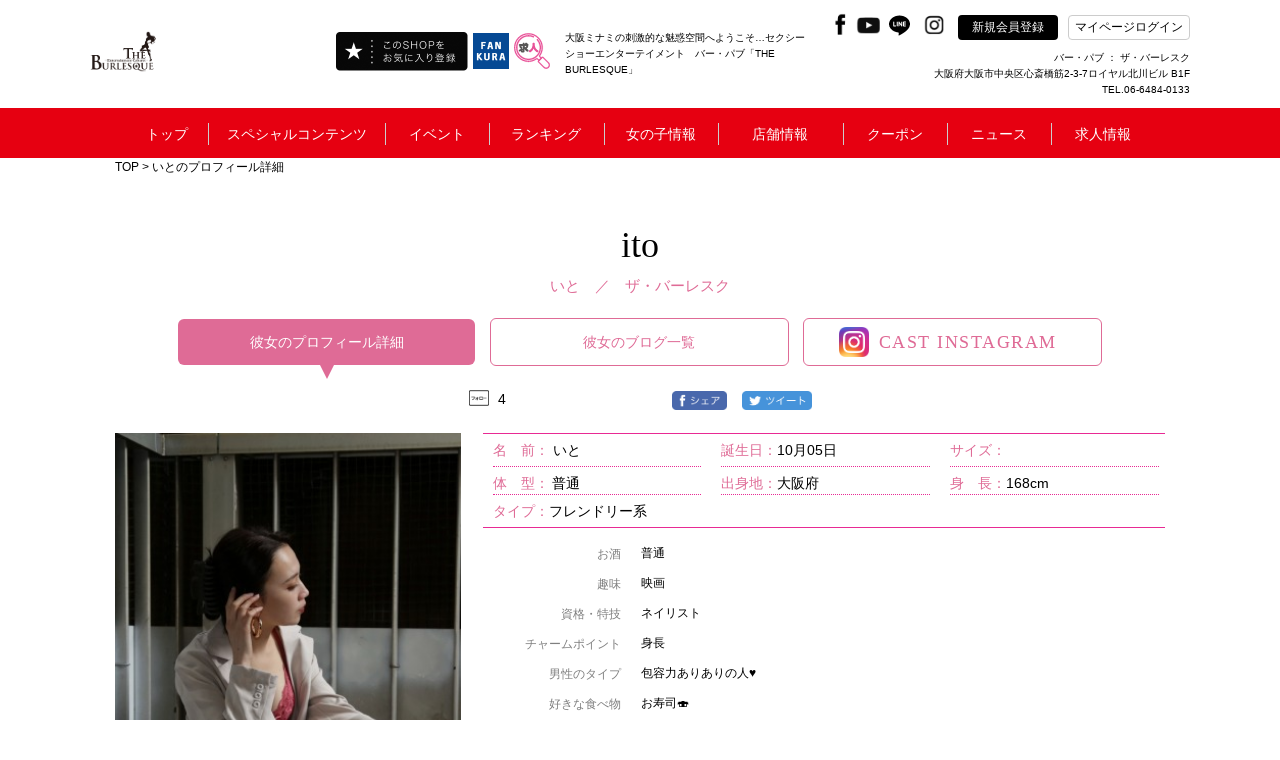

--- FILE ---
content_type: text/html; charset=UTF-8
request_url: https://www.the-burlesque.com/shop/cast/view?galId=1410260
body_size: 29633
content:
	
<!doctype html>
<html>
<head>


<!-- Google Tag Manager -->
<!-- End Google Tag Manager -->
<title>いとのプロフィール【ザ・バーレスク】</title>
<link rel="canonical" href="https://www.the-burlesque.com/shop/cast/view?galId=1410260">
<meta charset="UTF-8">
<meta name="description" content="いとのプロフィール！キャバ嬢たちのプロフィール詳細や写真をご紹介！出勤予定も掲載しております。魅力的な女の子を見つけたら実際にお店まで遊びに行っちゃいましょう！" />
<meta property="og:title" content="いとのプロフィール【ザ・バーレスク】" />
<meta property="og:type" content="website" />
<meta property="og:url" content="https://www.the-burlesque.com/shop/cast/view?galId=1410260" />
<meta property="og:site_name" content="いとのプロフィール【ザ・バーレスク】" />
<meta property="og:description" content="いとのプロフィール！キャバ嬢たちのプロフィール詳細や写真をご紹介！出勤予定も掲載しております。魅力的な女の子を見つけたら実際にお店まで遊びに行っちゃいましょう！" />
<meta property="og:image:secure_url" content="" />
<meta name="twitter:card" content="summary_large_image" />
<meta name="twitter:site" content="いとのプロフィール【ザ・バーレスク】" />
<meta name="twitter:title" content="いとのプロフィール【ザ・バーレスク】" />
<meta name="twitter:description" content="いとのプロフィール！キャバ嬢たちのプロフィール詳細や写真をご紹介！出勤予定も掲載しております。魅力的な女の子を見つけたら実際にお店まで遊びに行っちゃいましょう！" />
<meta name="twitter:url" content="https://www.the-burlesque.com/shop/cast/view?galId=1410260">
<meta property="og:image" content="https://img.fankura.com/img/w600h450/WM/9F/WM9FF5qmcBUK_5_387573.jpg" />
<meta name="twitter:image" content="https://img.fankura.com/img/w600h450/WM/9F/WM9FF5qmcBUK_5_387573.jpg" />

<meta http-equiv="X-UA-Compatible" content="IE=edge">
<meta name="viewport" content="width=device-width,initial-scale=1">
<meta name="keywords" content="THE BURLESQUE,ザ・バーレスク,キャバレー,バニーガール,キャバクラ,キャバ嬢,ラウンジ,パブ,ニュークラブ,日記,グラビア,求人,クーポン,アルバイト" />

<link rel="shortcut icon" type="image/x-icon" href="/global_image/favicon.gif" />
<link rel="stylesheet" href="https://fonts.googleapis.com/icon?family=Material+Icons" />
<link rel="stylesheet" href="/base_css/base.css?v=1768880328" type="text/css" />
<link rel="stylesheet" href="/base_css/pm_main.css?v=1768880328" type="text/css" />
<link rel="stylesheet" href="/base_css/element_size.css?v=1768880328" type="text/css" />
<link rel="stylesheet" href="/global_css/global.css?v=1768880328" type="text/css" />
<link rel="stylesheet" href="/global_css/parts.css?v=1768880328" type="text/css" />
<link rel="stylesheet" href="/include/css/popup.css?v=1768880328" type="text/css" />
<link rel="stylesheet" href="/global_css/sitepolicy.css?v=1768880328" type="text/css" />
<link rel="stylesheet" href="/shop_css/shop.css?v=1768880328" type="text/css" />
<link rel="stylesheet" href="/girls/css/blog4.css?v=1768880328" type="text/css" media="all" />
<script src="https://ajax.googleapis.com/ajax/libs/jquery/3.4.1/jquery.min.js" integrity="sha384-vk5WoKIaW/vJyUAd9n/wmopsmNhiy+L2Z+SBxGYnUkunIxVxAv/UtMOhba/xskxh" crossorigin="anonymous"></script>
<script type="text/javascript" src="/js/jquery.easing.1.3.js"></script>
<script type="text/javascript" src="https://cdnjs.cloudflare.com/ajax/libs/jquery-cookie/1.4.1/jquery.cookie.js"></script>
<script type="text/javascript" src="/js/flexibility.js"></script>
<script type="text/javascript" src="/js/ofi.js"></script>
<script type="text/javascript" src="/js/rem.js"></script>
<script type="text/javascript" src="/js/jquery.mousewheel-3.0.6.js"></script>
<script type="text/javascript" src="/js/jquery.mousewheel.js"></script>
<script type="text/javascript" src="/js/global.js?v=1768880328"></script>
<script type="text/javascript" src="/js/popup_edit.js?v=1768880328"></script>
<script type="text/javascript" src="/js/liked_blog.js?v=1768880328"></script>
<script type="text/javascript" src="/js/popup.js?v=1768880328"></script>
<script type="text/javascript" src="/shop_js/shop.js?v=1768880328"></script>
<script type="text/javascript" src="/girls/js/blog4.js?v=1768880328"></script>
<script type="text/javascript">
<!--
var loginDue="";
var potalURL="https://www.fankura.com/";
var potalURL2="https://www.fankura.com/?shoplogin=20097";
var shopKey="20097";
-->
</script>

<script type="text/javascript">
<!--
$(function(){
	$224('.swipebox').swipebox({
		nitialIndexOnArray : 0,
		hideCloseButtonOnMobile : false,
		removeBarsOnMobile : false,
		hideBarsDelay : 3000,
	});
});
-->
</script>


<script type="text/javascript">
<!--
var resultNum="0";
var pcsp="pc";
var youTubeOn="1";
var shopStaff="";
-->
</script>


<script type="text/javascript">
$(function(){setTimeout(function(){
	
		var footurl = 'http://www.fankura.com/cast/detail/ajax-footprint/galId/1410260/';
	
$.ajax({
    url: footurl,
		cache: false,
		xhrFields: {
            withCredentials: true
          }
	})
},500);});
</script>








<script type="application/ld+json">
[
    {
        "@context": "https://schema.org",
        "@type": "WebPage",
        "headline":"いとのプロフィール【ザ・バーレスク】",
        "description":"いとのプロフィール！キャバ嬢たちのプロフィール詳細や写真をご紹介！出勤予定も掲載しております。魅力的な女の子を見つけたら実際にお店まで遊びに行っちゃいましょう！",
        "url":""
    },
	    {
        "@context": "https://schema.org",
        "@type": "BreadcrumbList",
        "itemListElement": [
            {
                "@type": "ListItem",
                "position": 1,
                "item": {
                     "@id": "https://www.the-burlesque.com/",
                     "name": "♦️大阪・難波(ミナミ)の刺激的な魅惑空間へようこそ…♦️

ポールダンス界のレジェンドも在籍‼️
ショーガール💃 ＆ バニーガール👯‍♀️ が彩る
🌟🌟 大阪屈指のショーパブ 🌟🌟
『 THE BURLESQUE / ザ・バーレスク 』


⚫️ ポールダンス世界ランクNo.１のレジェンドが在籍

      ポールダンス世界大会でNo.１🏆に輝いた実績を持つ
     【 ポールダンス界のレジェンド 】が在籍‼️
彼女のしなやか✨でダイナミック💪なパフォーマンスは
まさに『 一見の価値あり 』👀❤️
大阪ミナミで世界最高峰のポールダンスを
間近で観られるのは  THE BURLESQUE  だけ‼️

⚫️ 華やかなショーガール💃 ＆ セクシーなバニーガール👯‍♀️

       ゴージャスなショーガール達💃による迫力のダンス🪩
       フロアを盛り上げるバニーガール達👯‍♀️の笑顔と接客は
まさに夢のような時間🤩を演出してくれます👍


女子会🙎‍♀️ デート👫  観光✈️  接待👔
どんなシーンにも対応し､誰もが楽しめる💗🎵
唯一無二☝️の新しいプレイスポット🌃✨
皆様の御来店を従業員一同 心よりお待ちしております🙇‍♂️


【 ｼｮｰﾀｲﾑ ｽｹｼﾞｭｰﾙ 】＆【 料金システム 】はこちら⬇️"
                }
            },
            {
                 "@type": "ListItem",
                 "position": 2,
                 "item": {
                      "@id": "https://www.the-burlesque.com/shop/cast/view?galId=1410260",
                      "name": "いとのプロフィール【ザ・バーレスク】"
                  }
             }
         ]
    },
	    {
        "@context": "https://schema.org",
        "@type": "SiteNavigationElement",
        "name": [
            "トップ","キャバ嬢グラビア！","開催中イベント一覧！","店内イベントカレンダー","ランキング","女の子を検索する！","女の子ブログ一覧","女の子お誕生日カレンダー","スタッフブログ一覧","店舗情報！","お得クーポン！","お店からのニュース","新規会員登録"
        ],
        "url": [
            "https://www.the-burlesque.com/","https://www.the-burlesque.com/shop/collection2/","https://www.the-burlesque.com/static/event/","https://www.the-burlesque.com/shop/event/","https://www.the-burlesque.com/shop/ranking/","https://www.the-burlesque.com/shop/cast/list/","https://www.the-burlesque.com/shop/blog2/","https://www.the-burlesque.com/shop/event/birth/","https://www.the-burlesque.com/shop/blog2/staff/","https://www.the-burlesque.com/shop/info/","https://www.the-burlesque.com/shop/coupon/","https://www.the-burlesque.com/shop/news/","https://www.the-burlesque.com/shop/member/"
        ]
    },
    {
        "@context": "https://schema.org",
        "@type": "WPFooter",
        "copyrightYear": "2026",
        "copyrightHolder": {
            "@type": "Organization",
            "name": "INSOU OFFICE INC"
        }
    }
]
</script>

<!-- Google Analytics -->

<script>
(function(i,s,o,g,r,a,m){i['GoogleAnalyticsObject']=r;i[r]=i[r]||function(){
(i[r].q=i[r].q||[]).push(arguments)},i[r].l=1*new Date();a=s.createElement(o),
m=s.getElementsByTagName(o)[0];a.async=1;a.src=g;m.parentNode.insertBefore(a,m)
})(window,document,'script','https://www.google-analytics.com/analytics.js','ga');

ga('create', 'UA-55591410-3', 'auto');

ga('send', 'pageview');
</script>


<!-- Global site tag (gtag.js) - Google Analytics -->
<script async src="https://www.googletagmanager.com/gtag/js?id=G-FPRQZ8W1GE"></script>
<script>
  window.dataLayer = window.dataLayer || [];

  function gtag(){dataLayer.push(arguments);}

  gtag('js', new Date());

  gtag('config', 'G-FPRQZ8W1GE');
</script>

<!-- /Google Analytics -->
</head>

<body>
<!-- オンラインタグマネージャー -->
<!-- Google Tag Manager (noscript) -->
<!-- End Google Tag Manager (noscript) -->
<!-- リマーケティング タグの Google コード -->

<script type="text/javascript">
var google_tag_params = {
local_id: 'REPLACE_WITH_VALUE',
local_pagetype: 'REPLACE_WITH_VALUE',
local_totalvalue: 'REPLACE_WITH_VALUE',
};
</script>
<script type="text/javascript">
/* <![CDATA[ */
var google_conversion_id = 1038283109;
var google_custom_params = window.google_tag_params;
var google_remarketing_only = true;
var google_conversion_format = "3";
/* ]]> */
</script>
<script type="text/javascript" src="//www.googleadservices.com/pagead/conversion.js">
</script>
<noscript>
<div style="display:inline;">
<img height="1" width="1" style="border-style:none;" alt="" src="//googleads.g.doubleclick.net/pagead/viewthroughconversion/1038283109/?value=0&amp;guid=ON&amp;script=0"/>
</div>
</noscript>

<!-- /リマーケティング タグの Google コード -->

<!--fb-->
<div id="fb-root"></div>

<script>(function(d, s, id) {
  var js, fjs = d.getElementsByTagName(s)[0];
  if (d.getElementById(id)) return;
  js = d.createElement(s); js.id = id;
  js.src = 'https://connect.facebook.net/ja_JP/sdk.js#xfbml=1&version=v3.1';
  fjs.parentNode.insertBefore(js, fjs);
}(document, 'script', 'facebook-jssdk'));</script>

<div id="importData"></div>
<div class="popup" id="pp">
			
<meta name="viewport" content="width=device-width">
<link rel="stylesheet" href="/include/css/popup.css?v=1768880328" type="text/css" />

	<div class="popup_frame400" id="popup_frame400">
		<div class="close_btn2 bg_pink2" style="cursor:pointer;">
			<p class="text20 text_white text_center padding_t10">&#x2715;</p>
		</div>
		<div class="news_photo_frame_blog2 pop_sp_show">
			<div class="square_btn1_blog2 center_side pop_sp_show" id="leftMove"><img src="/global_image/calendar_arrow1.png"></div>
			<div class="square_btn2_blog2 center_side pop_sp_show" id="rightMove"><img src="/global_image/calendar_arrow2.png"></div>
		</div>
		<ul class="popup_base2 top_side border-box">
			<li class="base_frame border-box center_side" id="prevPhoto"><img src="/include/image/calendar_arrow1.png"></li>
			<li class="base_frame mainBlogPhoto center_side">
				<div class="showPhotoFrame">
					<dl class="show_blogPhoto center_side">
																																																		<dt class="popup_2 center_side" id="1">
								<img src="https://img.fankura.com/img/t1w1000h1324/WM/9F/WM9FF5qmcBUK_5_387573.jpg">
							</dt>
																																																	<dt class="popup_2 center_side" id="2">
								<img src="https://img.fankura.com/img/t1w1000h1324/MT/Xi/MTXiILaMH7Dk_5_387580.jpg">
							</dt>
																																																	<dt class="popup_2 center_side" id="3">
								<img src="https://img.fankura.com/img/t1w1000h1324/31/ke/31kexho144FS_4_1237842.jpg">
							</dt>
																																																	<dt class="popup_2 center_side" id="4">
								<img src="https://img.fankura.com/img/t1w1000h1324/4x/Tr/4xTrfqumzPkp_4_1058769.jpg">
							</dt>
																																																	<dt class="popup_2 center_side" id="5">
								<img src="https://img.fankura.com/img/t1w1000h1324/2Z/WO/2ZWOJJNFpxGe_4_1058770.jpg">
							</dt>
																																																	<dt class="popup_2 center_side" id="6">
								<img src="https://img.fankura.com/img/t1w1000h1324/1U/cf/1UcftdgZs8S5_4_1058772.jpg">
							</dt>
																																																	<dt class="popup_2 center_side" id="7">
								<img src="https://img.fankura.com/img/t1w1000h1324/m6/WW/m6WWjuyWbHiX_4_1058773.jpg">
							</dt>
																																																	<dt class="popup_2 center_side" id="8">
								<img src="https://img.fankura.com/img/t1w1000h1324/1q/WD/1qWDZRua2NZp_4_1006279.jpg">
							</dt>
																																															</dl>
				</div>
			</li>
			<li class="base_frame center_side" id="nextPhoto"><img src="/include/image/calendar_arrow2.png"></li>
		</ul>
	</div>	</div>
<div id="wrapper">



<a name="top" id="top"></a>
<header class="header" id="pc"
  style="">
  <!-- テスト環境のみ表示 -->
    <section>
    <div class="header_frame1">
      <ul class="heder_logo bottom_side">
        <li class="w1 HeaderLeft ">
          <h1><a href="/"><img class="heder_logo_img" src="/shop/img/shop_logo_left/20097.png"
                alt="バー・パブ ザ・バーレスク" /></a></h1>
          <div class="HeaderLeft-item">
                                                            <div class="pran_btn_popup2">
                    <label id="pran_btn-popup2" for="trigger-mem2" target="_blank">
                      <img class="fade" src="/img/fShopBtn.png" alt="追加" style="width: 133px;" />
                    </label>
                  </div>
                                                    </div>
                      <div class="HeaderLeft-item HeaderLeft-item--fankura"><a class="HeaderLeft-link"
                href="https://www.fankura.com" target="_blank"><img class="fade" src="/img/fankura_button.jpg"
                  alt="ファンクラポータル" /></a></div>
                    <div class="HeaderLeft-item HeaderLeft-item--fankura"><a class="HeaderLeft-link"
            href="https://www.fankura.com/jobchalle/pc/" target="_blank"><img class="fade" src="/img/jobchalle-logo-header.svg"
              alt="ジョブチャレ" /></a></div>
        </li>

        <!-- ミナミエリアのみ対応 -->
                  <li class="header_h1_li">
            <h1>大阪ミナミの刺激的な魅惑空間へようこそ…セクシーショーエンターテイメント　バー・パブ「THE BURLESQUE」</h1>
          </li>
        
        <li class="w2">
          <ul class="sns_btn right_side text_white">
                          <!-- <img src="/global_image/icon_twitter.svg" alt="" style="opacity: 0.2;"> -->
            
                          <li class="sns_btn_item facebook_btn">
                <a href="https://facebook.com/burlesque.osaka/" target="_blank"><img src="/global_image/icon_facebook.svg" alt=""></a>
              </li>
            
                          <!-- <img src="/global_image/icon_insta.svg" alt="" style="opacity: 0.2;"> -->
            
                          <li class="sns_btn_item">
                <a href="https://youtube.com/channel/UCqZIErNVzpvpKkE9ad0zrcw" target="_blank"><img src="/global_image/icon_youtube.svg" alt=""></a>
              </li>
            
                          <li class="sns_btn_item">
                <a href="https://line.me/R/ti/p/%40ztn7408e" target="_blank"><img src="/global_image/icon_line.svg" alt="" width="24px"></a>
              </li>
            
                          <!-- <img src="/global_image/icon_tiktok.svg" alt="" style="opacity: 0.2;"> -->
            
            <!-- add insta icon -->
                          <li class="sns_btn_item"><a
                  href="https://www.instagram.com/the_burlesque_" target="_blank"><img
                    src="/global_image/icon_insta.svg" alt="" style="width: auto;"></a></li>
            
            <li id="regist" linkURL="/shop/member/">
              <div class="btn_black bg_black center_side"><a href="/shop/member/" class="menu_a_white fade"
                  style="">新規会員登録</a></div>
              <div id="global_menu11" class="item_hide"></div>
            </li>
            <!-- <li id="login2" linkURL="https://www.fankura.com/default/login/form/skey/20097/"> -->
            <!-- <div class="btn_white bg_white center_side header__login-btn">マイページログイン</div> -->
            <li class="pran_btn_popup">
              <label id="pran_btn-popup" for="trigger-mem" target="_blank">
                <p class="btn_white bg_white center_side header__login-btn"
                  style="color:black;">
                  マイページログイン</p>
              </label>
            </li>
          </ul>
          <div class="HeaderShopInfo">
            <div class="HeaderShopInfo-title">
              <!-- オンライン店舗その他から変更 -->
                              バー・パブ
               ： ザ・バーレスク
            </div>
            <p class="HeaderShopInfo-detail">大阪府大阪市中央区心斎橋筋2-3-7ロイヤル北川ビル B1F<br>
                              TEL.06-6484-0133</p>
            </div>
          </li>
        </ul>
      </div>
    </section>
    <section class="js-header header_black_frame"
      style="background:#E60011; ">
      <div class="header_frame2">
        <ul class="heder_menu center_side" id="heder_menu">
          <li id="menu1">
            <div class="mt"><a href="/" class="menu_a_white"
                style="">トップ</a>
            </div>
          </li>

                      <!-- オンライン -->
                          <li id="menu2">
                <div class="mt"
                  style="">
                  スペシャルコンテンツ</div>
                            <div id="global_menu2" class="g_left-menu2">
                <div class="triangle_gray t_left-menu2"></div>
                <div class="box_back_gray box-menu2">
                  <ul class="gmenu2 center_side_around">
                    <!--b4は非表示-->
                                          <li class="gm2" linkURL="/shop/collection2/">
                        <dl class="gmenu_text">
                          <dt class="text14">女の子グラビア！</dt>
                          <dt class="l1"></dt>
                          <dt class="l2 text12">
                            美人女の子のフォトグラビアコンテンツ！<br>
                            不定期に更新中！チェックを忘れずに！
                          </dt>
                        </dl>
                      </li>
                                        <!-- <li class="gm2" linkURL_w="https://www.fankura.com/static/interview/">
                  <dl class="gmenu_text">
                    <dt class="text14" id="menu2_13">女の子インタビュー！</dt>
                    <dt class="l1"></dt>
                    <dt class="l2 text12">
                    女の子達が気になる質問に答えてくれました<br>
                    生の声いっぱいのコレクションインタビュー！
                    </dt>
                  </dl>
                </li> -->
                  </ul>
                  <ul class="gmenu2b center_side_around">
                    <!-- <li id="gm2b_1" class="gm2b">
										<dl class="gmenu_text">
											<dt class="text14">ビギナーズガイド</dt>
											<dt class="l1"></dt>
											<dt class="l2 text12">キャバクラ初心者もこれを見れば安心！</dt>
										</dl>
									</li> -->
                    <li id="gm2b_2" class="gm2b">
                      <ul class="gmenu2c center_side_around">
                        <a href="https://www.fankura.com/static/manga/" target="_blank">
                          <li class="gm2c">
                            <dl class="gmenu_text">
                              <dt class="text14">漫画で見る</dt>
                              <dt class="l2 text14">キャバクラ案内！</dt>
                            </dl>
                          </li>
                        </a>
                        <a href="https://www.fankura.com/static/douga/" target="_blank">
                          <li class="gm2c">
                            <dl class="gmenu_text">
                              <dt class="text14">動画で見る</dt>
                              <dt class="l2 text14">キャバクラ案内！</dt>
                            </dl>
                          </li>
                        </a>
                        <a href="https://www.fankura.com/static/glossary_d/glossary_a.html" target="_blank">
                          <li class="gm2c">
                            <dl class="gmenu_text">
                              <dt class="text14">これで安心！</dt>
                              <dt class="l2 text14">キャバクラ用語集</dt>
                            </dl>
                          </li>
                        </a>
                      </ul>
                    </li>
                  </ul>
                </div>
              </div>
            </li>
            <li id="menu3">
              <div class="mt"
                style="">
                イベント</div>
              <div id="global_menu3" class="g_left-menu3">
                <div class="triangle_gray t_left-menu3"></div>
                <div class="box_back_gray box-menu3">
                  <ul class="gmenu3 center_side_around">
                    <li class="gm3" linkURL="/static/event/">
                      <dl class="gmenu_text">
                        <dt class="text14">ファンクライベント！</dt>
                        <dt class="l1"></dt>
                        <dt class="l2 text12">ファンクラ開催のお得なイベントをご紹介</dt>
                      </dl>
                    </li>
                    <li class="gm3" linkURL="/shop/event/">
                      <dl class="gmenu_text">
                        <dt class="text14">店内イベントカレンダー</dt>
                        <dt class="l1"></dt>
                        <dt class="l2 text12">掲載店のイベントをカレンダーで閲覧できます。</dt>
                      </dl>
                    </li>
                  </ul>
                </div>
              </div>
            </li>
            <li id="menu4">
              <div class="mt"><a href="/shop/ranking/" class="menu_a_white"
                  style="">ランキング</a>
              </div>
            </li>
            <li id="menu5">
              <div class="mt"
                style="">
                女の子情報</div>
              <div id="global_menu5" class="g_left-menu5">
                <div class="triangle_gray t_left-menu5"></div>
                <div class="box_back_gray box-menu5">
                  <ul class="gmenu5 center_side_around">
                    <li class="gm5" linkURL="/shop/cast/list/">
                      <dl class="gmenu_text">
                        <dt class="text14">女の子を検索する！</dt>
                        <dt class="l1"></dt>
                        <dt class="l2 text12">あなたにピッタリの女の子を今すぐ探し出そう！</dt>
                      </dl>
                    </li>
                    <!-- オンラインブログ削除 -->
                                          <li class="gm5" linkURL="/shop/blog/list/">
                        <dl class="gmenu_text">
                          <dt class="text14">女の子ブログ一覧</dt>
                          <dt class="l1"></dt>
                          <dt class="l2 text12">女の子のブログをチェックしよう！</dt>
                        </dl>
                      </li>
                                      </ul>
                  <ul class="gmenu5 center_side_around">
                    <li class="gm5" linkURL="/shop/event/birth/">
                      <dl class="gmenu_text">
                        <dt class="text14">お誕生日カレンダー</dt>
                        <dt class="l1"></dt>
                        <dt class="l2 text12">女の子のお誕生日のまとめてチェック！</dt>
                      </dl>
                    </li>
                    <li class="gm5" linkURL="/shop/blog2/staff/">
                      <dl class="gmenu_text">
                        <dt class="text14">スタッフブログ一覧</dt>
                        <dt class="l1"></dt>
                        <dt class="l2 text12">スタッフならではのマル秘情報が聞けるかも！</dt>
                      </dl>
                    </li>
                  </ul>
                </div>
              </div>
            </li>
                    <li id="menu6" >
            <div class="mt"><a href="/shop/info/" class="menu_a_white"
                style="">店舗情報</a>
            </div>
          </li>
                                    <li id="menu7">
                <div class="mt"><a class="menu_a_white"
                    style="">クーポン</a>
                </div>
                <div id="global_menu7" class="g_left-menu7">
                  <div class="triangle_gray t_left-menu7"></div>
                  <div class="box_back_gray box-menu7">
                    <ul class="gmenu7 center_side_around">
                      <li class="gm7" linkURL="/shop/coupon/">
                        <dl class="gmenu_text">
                          <dt class="text14">お得クーポン！</dt>
                          <dt class="l1"></dt>
                          <dt class="l2 text12">店舗のお得なクーポン！<br>今すぐチェックしてお得にお店に行っちゃおう！</dt>
                        </dl>
                      </li>
                      <li class="gm7" linkURL="/shop/castcoupon/">
                        <dl class="gmenu_text">
                          <dt class="text14">キャストクーポン！</dt>
                          <dt class="l1"></dt>
                          <dt class="l2 text12">店舗キャストのお得なクーポン！<br>今すぐチェック！</dt>
                        </dl>
                      </li>
                    </ul>
                  </div>
                </div>
              
            </li>
            <li id="menu8">
              <div class="mt"
                style="">
                ニュース</div>
              <div id="global_menu8" class="g_left-menu8">
                <div class="triangle_gray t_left-menu8"></div>
                <div class="box_back_gray box-menu8">
                  <ul class="gmenu8 center_side_around">
                    <li class="gm8" linkURL_w="https://www.fankura.com/announce/" target="_blank">
                      <dl class="gmenu_text">
                        <dt class="text14">ファンクラニュース</dt>
                        <dt class="l1"></dt>
                        <dt class="l2 text12">
                          ファンクラからのお知らせやプレスリリースなど
                        </dt>
                      </dl>
                    </li>
                    <li class="gm8" linkURL="/shop/news/">
                      <dl class="gmenu_text">
                        <dt class="text14" id="menu8_13">ショップニュース</dt>
                        <dt class="l1"></dt>
                        <dt class="l2 text12">
                          店舗情報満載！店舗からのお得ニュース！
                        </dt>
                      </dl>
                    </li>
                  </ul>
                </div>
              </div>
            </li>
                    <li id="menu9" class="border_hide" linkURL_w="http://www.jobchalle.com/job_details/129/1/"
            >
            <div class="mtr"></div>
                                          <a href="http://www.jobchalle.com/job_details/129/1/" class="menu_a_white" target="_blank"
                  style="">求人情報</a>
                                    </li>
        </ul>
      </div>

    </section>
  </header>

  <!--SP版メインメニュー-->
  <header class="header" id="sp">
    <!-- テスト環境のみ表示 -->
        <div class="menu_sp_frame center_side">
      <div class="frame95">
        <ul class="menu_sp center_side_around">
          <li class="menu_sp_item">
            <h1>
              <a href="/">
                <img class="heder_logo_img" src="/shop/img/shop_logo_left/20097.png" width="370"
                  alt="バー・パブ ザ・バーレスク" />
              </a>
            </h1>
          </li>
          
          <ul class="sns-icon-box">
            
                          <li class="sns_box_item sp_menu">
                <a href="https://facebook.com/burlesque.osaka/" target="_blank">
                  <img class="facebook_btn" src="/global_image/icon_facebook.svg">
                </a>
              </li>
            
                          <li class="sns_box_item sp_menu">
                <a href="https://youtube.com/channel/UCqZIErNVzpvpKkE9ad0zrcw" target="_blank">
                  <img class="youtube_btn" src="/global_image/icon_youtube.svg">
                </a>
              </li>
            
                          <li class="sns_box_item sp_menu">
                <a href="https://line.me/R/ti/p/%40ztn7408e" target="_blank">
                  <img class="line_btn" src="/global_image/icon_line.svg">
                </a>
              </li>
            
            
                          <li class="sns_box_item sp_menu">
                <a href="https://www.instagram.com/the_burlesque_" target="_blank">
                  <img class="insta_btn" src="/global_image/icon_insta.svg">
                </a>
              </li>
            
            <li>
              <div>
                                <a class="HeaderLeft-link" href="https://www.fankura.com" target="_blank">
                  <img class="fade fankura_btn" src="/img/fankura_button.jpg" alt="ファンクラポータル">
                </a>
              </div>
            </li>

            <li>
              <div>
                <a class="HeaderLeft-link" href="https://www.fankura.com/jobchalle/pc/" target="_blank">
                  <img class="fade fankura_btn" src="/img/jobchalle-logo-header.svg" alt="ジョブチャレ">
                </a>
              </div>
            </li>


            <li>
              <div id="hmenu_icon">
                <img class="hmenu_btn" src="/global_image/menu_logo_sp.png">
              </div>
            </li>
          </ul>
        </ul>
      </div>
    </div>
          <!--パンクズ-->
      <div class="pankuzu_frame"
        style="background:#E60011; ">
        <div class="frame95 padding_t15 text12"
          style="">
          <a href="/" class="pan_color" style="color:rgba(255,255,255,1);">TOP</a>&nbsp;>&nbsp;いとのプロフィール詳細
        </div>
                        <!--
    <div id="pankuzus_set1">
      <div class="left_side">
        <div class="pan1 text12 text_white center_side" id="pan1">
          トップ
        </div>
        <div class="pan1b text12 text_white center_side" id="pan1b"></div>
        <div class="pan2 text12 text_white center_side" id="pan2"></div>
        <div class="pan2b text12 text_white center_side"></div>
      </div>
    </div>
    <div id="pankuzus_set2">
      <div class="left_side">
        <div class="pan1 text12 text_white center_side" id="pan1">
          トップ
        </div>
        <div class="pan1b text12 text_white center_side" id="pan1b"></div>
        <div class="pan2c text12 text_white center_side" id="pan4"></div>
        <div class="pan2d text12 text_white center_side"></div>
        <div class="pan3 text12 text_white center_side" id="pan3"></div>
        <div class="pan3b text12 text_white center_side"></div>
      </div>
    </div>
	-->
      </div>
        <div class="header_bottom_border"
      style="">
    </div>
  </header>
  <!--SP版グローバルメニュー-->
  <div id="sp_menu">
    <!--ファンクラメニュー-->
    <div id="sp_main_menu1" class="main_menu1"
      style="">
      <div class="pop_up_menu_frame">
        <div class="frame90 padding_t20">
          <div class="menu_title_sp poniter noborder_sp left_side">
            <p class="text20 text_white"
              style="">
              メニュー</p>
            <p class="close_menu_btn text20 text_white text_center"
              style="">
              &#x2715;</p>
          </div>
          <div class="padding_t20">
            <ul class="two_btns_frame center_side_around">
              <li class="sp_menu" id="regist_sp" linkURL="/shop/member/">
                <div class="btn_frame1 center_side">
                  <p class="text14"><a href="/shop/member/" class="menu_a_white"
                      style="">新規会員登録</a>
                  </p>
                </div>
              </li>
              <li class="sp_menu pran_btn_popup">
                <label id="pran_btn-popup" for="trigger-sp" target="_blank">
                  <div class="btn_frame1 center_side">
                    <p class="text14"
                      style="">
                      マイページログイン</p>
                  </div>
                </label>
              </li>
            </ul>
            <div class="line_b_white padding_t30"></div>
          </div>
          <div>
            <ul class="menu_box_sp menu_box_main_sp">
                                                <li class="sp_menu left_side" id="show_sp_main_menu3">
                    <div class="frame95 plus_menu left_side">
                      <span class="text14"
                        style="">スペシャルコンテンツ</span><span
                        class="arrowRight"></span>
                    </div>
                  </li>
                                <li class="sp_menu left_side" id="show_sp_main_menu4">
                  <div class="frame95 plus_menu left_side">
                    <span class="text14"
                      style="">イベント</span><span
                      class="arrowRight"></span>
                  </div>
                </li>
                <li class="sp_menu left_side" linkURL="/shop/ranking/">
                  <div class="frame95">
                    <p class="text14"><a href="/shop/ranking/" class="menu_a_white"
                        style="">ランキング</a>
                    </p>
                  </div>
                </li>
                <li class="sp_menu left_side" id="show_sp_main_menu5">
                  <div class="frame95 plus_menu left_side">
                    <span class="text14"
                      style="">女の子情報</span><span
                      class="arrowRight"></span>
                  </div>
                </li>
                            <li class="sp_menu left_side" linkURL="/shop/info/">
                <div class="frame95">
                  <p class="text14"><a href="/shop/info/" class="menu_a_white"
                      style="">店舗情報</a>
                  </p>
                </div>
              </li>
                              <!-- オンライン -->
                                  <li class="sp_menu left_side" id="show_sp_main_menu7">
                    <div class="frame95 plus_menu left_side"
                      style="">
                      <span class="text14">クーポン</span><span class="arrowRight"></span>
                    </div>
                  </li>
                                <li class="sp_menu left_side" id="show_sp_main_menu8">
                  <div class="frame95 plus_menu left_side"
                    style="">
                    <span class="text14">ニュース</span><span class="arrowRight"></span>
                  </div>
                </li>
                            <li class="sp_menu left_side" linkURL_w="http://www.jobchalle.com/job_details/129/1/">
                <div class="frame95">
                  <p class="text14">
                                                                  <a href="http://www.jobchalle.com/job_details/129/1/" class="menu_a_white" target="_blank"
                          style="">求人情報</a>
                                                            </p>
                </div>
              </li>
              <li class="sp_menu left_side" linkURL="/">
                <div class="frame95">
                  <p class="text14"><a href="/" class="menu_a_white"
                      style="">トップ</a>
                  </p>
                </div>
              </li>
            </ul>
          </div>
          <ul class="sns_box">
            <li class="sns_box_item">
                              <img src="/global_image/icon_twitter_w.svg" alt=""
                  style="opacity: 0.2;width: 25px;margin: -16px 0;">
                          </li>
            <li class="sns_box_item facebook_btn">
                              <a href="https://facebook.com/burlesque.osaka/" target="_blank"><img src="/global_image/icon_facebook_w.svg" alt=""
                    style="width: 45px;margin: -25px 0;"></a>
                          </li>
            <li class="sns_box_item">
                              <a href="https://www.instagram.com/the_burlesque_" target="_blank"><img
                    src="/global_image/icon_insta_w.svg" alt="" style="width: 45px;margin: -25px 0;"></a>
                          </li>
            <li class="sns_box_item">
                              <a href="https://youtube.com/channel/UCqZIErNVzpvpKkE9ad0zrcw" target="_blank"><img src="/global_image/icon_youtube_w.svg" alt=""
                    style="width: 45px;margin: -25px 0;"></a>
                          </li>
            <li class="sns_box_item">
                              <a href="https://line.me/R/ti/p/%40ztn7408e" target="_blank"><img src="/global_image/icon_line_w.svg" alt=""
                    style="width: 45px;margin: -25px 0;"></a>
                          </li>
            <li class="sns_box_item" style="width: auto;">
                              <img src="/global_image/icon_tiktok-w.svg" alt=""
                  style="opacity: 0.2;width: 45px;margin-top: 8px;">
                          </li>
          </ul>
          <div class="padding_tb40 center_side">
            <div class="btn_frame2 center_side">
              <span class="text14"
                style="">&#x2715;</span><span
                class="text14"
                style="">閉じる</span>
            </div>
          </div>

        </div>
      </div>
    </div>

    <!--スペシャルコンテンツ-->
    <div id="sp_main_menu3" class="main_menu1"
      style="">
      <div class="pop_up_menu_frame">
        <div class="frame90 padding_t20">
          <div class="menu_title_sp poniter left_side">
            <p class="text20 text_white"
              style="">
              スペシャルコンテンツ</p>
            <p class="close_menu_btn text20 text_white text_center"
              style="">&#x2715;</p>
          </div>

          <div>
            <ul class="menu_box_sp">
              <li class="left_side">
                <div class="back_frame_pop frame95 left_side poniter" menuID="sp_main_menu3">
                  <span class="text14"
                    style="">
                    <</span><span class="text16"
                        style="">戻　る</span>
                </div>
              </li>
              <!--b4は非表示-->
                              <li class="left_side" linkURL="/shop/collection2/">
                  <div class="frame95">
                    <p class="text14"><a href="/shop/collection2/" class="menu_a_white"
                        style="">女の子グラビア！</a>
                    </p>
                  </div>
                </li>
                            <!-- <li class="left_side" linkURL_w="https://www.fankura.com/static/interview/">
              <div class="frame95">
                <p class="text14"><a href="https://www.fankura.com/static/interview/" class="menu_a_white" target="_blank">女の子嬢インタビュー！</a></p>
              </div>
            </li> -->
              <li class="left_side" linkURL="https://www.fankura.com/static/manga/">
                <div class="frame95">
                  <p class="text14"><a href="https://www.fankura.com/static/manga/" class="menu_a_white"
                      target="_blank"
                      style="">漫画で見るキャバクラ案内！</a>
                  </p>
                </div>
              </li>
              <li class="left_side" linkURL="https://www.fankura.com/static/douga/">
                <div class="frame95">
                  <p class="text14"><a href="https://www.fankura.com/static/douga/" class="menu_a_white"
                      target="_blank"
                      style="">動画で見るキャバクラ案内！</a>
                  </p>
                </div>
              </li>
              <li class="left_side" linkURL="https://www.fankura.com/static/glossary_d/glossary_a.html">
                <div class="frame95">
                  <p class="text14"><a href="https://www.fankura.com/static/glossary_d/glossary_a.html"
                      class="menu_a_white" target="_blank"
                      style="">これで安心！キャバクラ用語集</a>
                  </p>
                </div>
              </li>
            </ul>
          </div>

          <div class="padding_tb40 center_side">
            <div class="btn_frame2 center_side">
              <span class="text14"
                style="">&#x2715;</span><span
                class="text14"
                style="">閉じる</span>
            </div>
          </div>

        </div>
      </div>
    </div>

    <!--イベント情報-->
    <div id="sp_main_menu4" class="main_menu1"
      style="">
      <div class="pop_up_menu_frame">
        <div class="frame90 padding_t20">
          <div class="menu_title_sp poniter left_side">
            <p class="text20 text_white"
              style="">
              イベント</p>
            <p class="close_menu_btn text20 text_white text_center"
              style="">&#x2715;</p>
          </div>

          <div>
            <ul class="menu_box_sp">
              <li class="left_side">
                <div class="back_frame_pop frame95 left_side poniter" menuID="sp_main_menu4">
                  <span class="text14"
                    style="">
                    <</span><span class="text16"
                        style="">戻　る</span>
                </div>
              </li>
              <li class="left_side" linkURL="/static/event/">
                <div class="frame95">
                  <p class="text14"><a href="/static/event/" class="menu_a_white"
                      style="">ファンクライベント！</a>
                  </p>
                </div>
              </li>
              <li class="left_side" linkURL="/shop/event/">
                <div class="frame95">
                  <p class="text14"><a href="/shop/event/" class="menu_a_white"
                      style="">店内イベントカレンダー</a>
                  </p>
                </div>
              </li>
            </ul>
          </div>

          <div class="padding_tb10">
            <div class="center_side padding_tb20">
              <div class="btn_frame2 center_side">
                <span class="text14"
                  style="">&#x2715;</span><span
                  class="text14"
                  style="">閉じる</span>
              </div>
            </div>
          </div>

        </div>
      </div>
    </div>

    <!--女の子情報-->
    <div id="sp_main_menu5" class="main_menu1"
      style="">
      <div class="pop_up_menu_frame">
        <div class="frame90 padding_t20">
          <div class="menu_title_sp poniter left_side">
            <p class="text20 text_white"
              style="">
              女の子情報</p>
            <p class="close_menu_btn text20 text_white text_center"
              style="">&#x2715;</p>
          </div>

          <div>
            <ul class="menu_box_sp">
              <li class="left_side">
                <div class="back_frame_pop frame95 left_side poniter" menuID="sp_main_menu5">
                  <span class="text14"
                    style="">
                    <</span><span class="text16"
                        style="">戻　る</span>
                </div>
              </li>
              <li class="sp_menu left_side" linkURL="/shop/cast/list/">
                <div class="frame95">
                  <p class="text14"><a href="/shop/cast/list/" class="menu_a_white"
                      style="">女の子を検索する！</a>
                  </p>
                </div>
              </li>
              <!-- オンラインブログ削除 -->
                              <li class="sp_menu left_side" linkURL="/shop/blog/list/">
                  <div class="frame95">
                    <p class="text14"><a href="/shop/blog/list/" class="menu_a_white"
                        style="">女の子ブログ一覧</a>
                    </p>
                  </div>
                </li>
                            <li class="sp_menu left_side" linkURL="/shop/event/birth/">
                <div class="frame95">
                  <p class="text14"><a href="/shop/event/birth/" class="menu_a_white"
                      style="">お誕生日カレンダー</a>
                  </p>
                </div>
              </li>
              <li class="sp_menu left_side" linkURL="/shop/cast/staff/">
                <div class="frame95">
                  <p class="text14"><a href="/shop/blog2/staff/" class="menu_a_white"
                      style="">スタッフブログ一覧</a>
                  </p>
                </div>
              </li>
            </ul>
          </div>
        </div>
        <div class="padding_tb10">
          <div class="center_side padding_tb20">
            <div class="btn_frame2 center_side">
              <span class="text14"
                style="">&#x2715;</span><span
                class="text14"
                style="">閉じる</span>
            </div>
          </div>
        </div>
      </div>
    </div>

    <!--クーポン-->
    <div id="sp_main_menu7" class="main_menu1"
      style="">
      <div class="pop_up_menu_frame">
        <div class="frame90 padding_t20">
          <div class="menu_title_sp poniter left_side">
            <p class="text20 text_white"
              style="">
              クーポン</p>
            <p class="close_menu_btn text20 text_white text_center"
              style="">&#x2715;</p>
          </div>

          <div>
            <ul class="menu_box_sp">
              <li class="left_side">
                <div class="back_frame_pop frame95 left_side poniter" menuID="sp_main_menu7">
                  <span class="text14"
                    style="">
                    <</span><span class="text16"
                        style="">戻　る</span>
                </div>
              </li>
              <li class="left_side" linkURL="/shop/coupon/">
                <div class="frame95">
                  <p class="text14"><a href="/shop/coupon/" class="menu_a_white"
                      style="">クーポン</a>
                  </p>
                </div>
              </li>
              <li class="left_side" linkURL="/shop/castcoupon/">
                <div class="frame95">
                  <p class="text14"><a href="/shop/castcoupon/" class="menu_a_white"
                      style="">キャストクーポン</a>
                  </p>
                </div>
              </li>
            </ul>
          </div>

          <div class="padding_tb10">
            <div class="center_side padding_tb20">
              <div class="btn_frame2 center_side">
                <span class="text14"
                  style="">&#x2715;</span><span
                  class="text14"
                  style="">閉じる</span>
              </div>
            </div>
          </div>

        </div>
      </div>
    </div>

    <!--ニュース-->
    <div id="sp_main_menu8" class="main_menu1"
      style="">
      <div class="pop_up_menu_frame">
        <div class="frame90 padding_t20">
          <div class="menu_title_sp poniter left_side">
            <p class="text20 text_white"
              style="">
              ニュース</p>
            <p class="close_menu_btn text20 text_white text_center"
              style="">&#x2715;</p>
          </div>

          <div>
            <ul class="menu_box_sp">
              <li class="left_side">
                <div class="back_frame_pop frame95 left_side poniter" menuID="sp_main_menu8">
                  <span class="text14"
                    style="">
                    <</span><span class="text16"
                        style="">戻　る</span>
                </div>
              </li>
              <li class="left_side" linkURL="https://www.fankura.com/announce/" target="_blank">
                <div class="frame95">
                  <p class="text14"><a href="https://www.fankura.com/announce/" class="menu_a_white" target="_blank"
                      style="">ファンクラニュース</a>
                  </p>
                </div>
              </li>
              <li class="left_side" linkURL="/shop/news/">
                <div class="frame95">
                  <p class="text14"><a href="/shop/news/" class="menu_a_white"
                      style="">ショップニュース</a>
                  </p>
                </div>
              </li>
            </ul>
          </div>

          <div class="padding_tb10">
            <div class="center_side padding_tb20">
              <div class="btn_frame2 center_side">
                <span class="text14"
                  style="">&#x2715;</span><span
                  class="text14"
                  style="">閉じる</span>
              </div>
            </div>
          </div>

        </div>
      </div>
    </div>

    <!--ログイン-->
    <div id="sp_main_menu11" class="main_menu1">
      <div class="pop_up_menu_frame">
        <div class="frame90 padding_t20">
          <div class="menu_title_sp poniter left_side">
            <p class="text20 text_white"
              style="">
              ログイン</p>
            <p class="close_menu_btn text20 text_white text_center"
              style="">&#x2715;</p>
          </div>
        </div>
      </div>
    </div>


  </div>



  <div class="pankuzu_frame_pc text12 pc_show"
    style="">
    <a href="/" class="pan_color" style="color:rgba(255,255,255,1);">TOP</a>&nbsp;>&nbsp;いとのプロフィール詳細
  </div>

  <!-- ログインポップアップ -->
  <div class="pran_popup_wrap pc_show">
    <input id="trigger-mem" type="checkbox">
    <div class="pran_popup_overlay">
      <label for="trigger-mem" class="pran_popup_trigger"></label>
      <div class="pran_popup_content">
        <label for="trigger-mem" class="pran_close_btn">×</label>
        <p class="text_center text16 pran_popup_title text_pink">【マイページログイン】 </p>
        <p class="text_center text14">
          ログイン機能はファンクラポータルでご利用いただけます。
        </p>
        <a href="https://www.fankura.com/?shoplogin=20097" target="_blank" class="portallogin_btn">
          ファンクラポータルへ移動
        </a>
      </div>
    </div>
  </div>


  <div class="pran_popup_wrap-sp sp_show">
    <input id="trigger-sp" type="checkbox">
    <div class="pran_popup_overlay-sp">
      <label for="trigger-sp" class="pran_popup_trigger-sp"></label>
      <div class="pran_popup_content-sp">
        <label for="trigger-sp" class="pran_close_btn-sp">×</label>
        <p class="text_center text16 pran_popup_title-sp">【マイページログイン】 </p>
        <p class="text_center text12">ログイン機能はファンクラポータルでご利用いただけます。</p>
        <div class="message_galbtn popup-message-btn">
          <a href="https://www.fankura.com/?shoplogin=20097" target="_blank" class="portallogin_btn">
            <p class="message_galbtn__maintext">ファンクラポータルへ移動</p>
          </a>
        </div>
      </div>
    </div>
  </div>


  <div class="pran_popup_wrap2 pc_show">
    <input id="trigger-mem2" type="checkbox">
    <div class="pran_popup_overlay2">
      <label for="trigger-mem2" class="pran_popup_trigger2"></label>
      <div class="pran_popup_content2">
        <label for="trigger-mem2" class="pran_close_btn2">×</label>
        <p class="text_center text16 pran_popup_title2 text_pink">【このSHOPをお気に入り登録】 </p>
        <p class="text_center text14">
          お気に入り登録機能はファンクラポータルでご利用いただけます。
        </p>
        <a href="https://www.fankura.com/?shoplogin=20097" target="_blank" class="portallogin_btn">
          ファンクラポータルへ移動
        </a>
      </div>
    </div>
  </div>
    
																																																																																																																															<div class="hide" id="lastPhoto" lastPhoto="8"></div>

	<contents class="contents">
		<!--1段目-->
		<div class="collection_frame padding_t10">
			<div class="titleA text36 text_center text_mincho">
					<h1>ito </h1>
			</div>
			<div class="captionA text15 text_center text_pink padding_b20"><h1> いと　／　<a href="/shop/info/" target="_blank" class="menu_a_pink">ザ・バーレスク</a></h1></div>

							<div class="message_galbtn sp_show pran_btn_popup2">
					<label id="pran_btn-popup" for="trigger2" target="_blank">
						<p class="message_galbtn__maintext">彼女にメッセージを送る場合はコチラ</p>
						<p class="message_galbtn__subtext">ファンクラポータルに移動します。</p>
					</label>
				</div>
						<div class="profile_box_frame insta-width">
				<dl class="center_side_around">
					<dt>
						<div class="girl_profile_box_pink center_side">
							彼女のプロフィール詳細
						</div>
					</dt>
					<dt>
						<!-- オンライン -->
																		<div class="girl_profile_box center_side" linkURL="/shop/cast/blog/galId/1410260/" style="cursor:pointer;">
							彼女のブログ一覧
						</div>
																	</dt>

					<!-- オンライン以外インスタ -->
										<dt>
												<!-- add insta icon -->
												<div class="pc_show girl_profile_box center_side girl_insta_btn">
							<a href="https://www.instagram.com/rupi_ito" class="instagram-btn__link-box" target="_blank">
							<img src="/global_image/Instagram.png" alt="">
							<p class="">CAST INSTAGRAM</p>
							</a>
						</div>
						
															</dt>
				</dl>
			</div>

			<div class="blog_sns_frame center_side frame60 pc_show">
				<ul class="blog_sns_icons1 center_side_around">
					<li>
						<div class="js-blog-liked padding_l5" data-gal_key="1410260">
							<span class="girl_icon1 1410260" galKey="1410260"></span>
							<span class="girl_icon1_text text14">5735</span>
						</div>
					</li>
					<li>
						<div class="padding_l5">
							<span class="girl_icon2 1410260" galKey="1410260"></span>
							<span class="girl_icon1_text text14 pc">4</span>
						</div>
					</li>
				</ul>
				<ul class="blog_sns_icons2">
					<li>
						<dl class="sns_btns_f left_side">
							<dt class="padding_r10">
								<div class="share_btn1" id="share_fb">
									<a url="https://www.facebook.com/sharer/sharer.php?u=http://www.the-burlesque.com/shop/cast/view?galId=1410260"><img src="/global_image/fb_share.png"></a>
								</div>
							</dt>
							<dt>
								<div class="share_btn2" id="share_tw">
									<a url="https://www.twitter.com/intent/tweet?source=webclient&text=ガールズプロフィール：いと：ザ・バーレスク：http://www.the-burlesque.com/shop/cast/view?galId=1410260"><img src="/global_image/tw_share.png"></a>
								</div>
							</dt>
							<dt>
								<!-- <div class="share_btn3" id="share_rss">
									<a href="/default/rss/cast-blog/gal_key/1410260"><img src="/global_image/rs_share.png"></a>
								</div> -->
							</dt>
						</dl>
					</li>
				</ul>
			</div>
		</div>

		<div id="first_tab">
			<div class="collection_frame padding_t20">
				<div>
					<ul class="profile_frame top_side">
						<li>
							
														<div class="girl_blog_main_photo" linkNum="1">
								<!-- 朝昼夜のマーク追加 -->
								<div class="cast_timeicon">
																																				 																	</div>
								<img src="https://img.fankura.com/img/t1w600h450/WM/9F/WM9FF5qmcBUK_5_387573.jpg" alt=" いとプロフィール画像">
							</div>
							<div class="padding_t10">
								<dl class="blog_photo_list center_side">
									<dt class="photo_rl_arrow center_side" id="prevSmallP"><img src="/global_image/calendar_arrow1.png"></dt>
									<dt class="photo_list">
										<dl class="blog_profile_photos center_side" id="iconPhoto">
																																																																																										<dt class="blog_profile_photo_list" linkNum="1"><img src="https://img.fankura.com/img/w200h150/WM/9F/WM9FF5qmcBUK_5_387573.jpg" alt="" /></dt>
																																																																																										<dt class="blog_profile_photo_list" linkNum="2"><img src="https://img.fankura.com/img/w200h150/MT/Xi/MTXiILaMH7Dk_5_387580.jpg" alt="" /></dt>
																																																																																										<dt class="blog_profile_photo_list" linkNum="3"><img src="https://img.fankura.com/img/w200h150/31/ke/31kexho144FS_4_1237842.jpg" alt="" /></dt>
																																																																																										<dt class="blog_profile_photo_list" linkNum="4"><img src="https://img.fankura.com/img/w200h150/4x/Tr/4xTrfqumzPkp_4_1058769.jpg" alt="" /></dt>
																																																																																										<dt class="blog_profile_photo_list" linkNum="5"><img src="https://img.fankura.com/img/w200h150/2Z/WO/2ZWOJJNFpxGe_4_1058770.jpg" alt="" /></dt>
																																																																																										<dt class="blog_profile_photo_list" linkNum="6"><img src="https://img.fankura.com/img/w200h150/1U/cf/1UcftdgZs8S5_4_1058772.jpg" alt="" /></dt>
																																																																																										<dt class="blog_profile_photo_list" linkNum="7"><img src="https://img.fankura.com/img/w200h150/m6/WW/m6WWjuyWbHiX_4_1058773.jpg" alt="" /></dt>
																																																																																										<dt class="blog_profile_photo_list" linkNum="8"><img src="https://img.fankura.com/img/w200h150/1q/WD/1qWDZRua2NZp_4_1006279.jpg" alt="" /></dt>
																																																																																																			</dl>
									</dt>
									<dt class="photo_rl_arrow center_side" id="nextSmallP"><img src="/global_image/calendar_arrow2.png"></dt>
								</dl>
							</div>
							
							<!--スマフォ用SNS-->
							<div class="sp_show center_side">
								<ul class="blog_sns_icons1 center_side_around">
									<li>
										<div class="js-blog-liked padding_l5 padding_l5" data-gal_key="1410260">
											<span class="girl_icon1 1410260" galKey="1410260"></span>
											<span class="girl_icon1_text text14">5735</span>
										</div>
									</li>
									<li>
										<div class="padding_l5">
											<span class="girl_icon2 1410260" galKey="1410260"></span>
											<span class="girl_icon1_text text14 sp">4</span>
										</div>
									</li>
								</ul>

								<dl class="sns_icons_sp left_side">
									<dt>
										<div class="share_btn1" id="share_fb">
											<a url="https://www.facebook.com/sharer/sharer.php?u=http://www.the-burlesque.com/shop/cast/view?galId=1410260"><img src="/global_image/fb_share.png"></a>
										</div>
									</dt>
									<dt>
										<div class="share_btn2" id="share_tw">
										<a url="https://www.twitter.com/intent/tweet?source=webclient&text=いとのプロフィール！キャバ嬢たちのプロフィール詳細や写真をご紹介！出勤予定も掲載しております。魅力的な女の子を見つけたら実際にお店まで遊びに行っちゃいましょう！ザ・バーレスク http://www.the-burlesque.com/"><img src="/global_image/tw_share.png"></a>
								</div>
									</dt>
									<dt>
										<!-- <div class="share_btn3" id="share_rss">
											<a href="/default/rss/cast-blog/gal_key/1410260"><img src="/global_image/rs_share.png"></a>
										</div> -->
									</dt>
								</dl>
							</div>
						</li>
						<!-- オンラインのみスケジュール無しボタン追加-SP -->
												<li class="pc__w65">
							<div class="profile_1">
								<dl class="profile_detai1 top_side wrap">
									<dt class="profile_bottom_line padding_b5">
										<span class="text14 text_pink">名　前：</span><span class="text14"> いと</span>
									</dt>
									<dt class="profile_bottom_line padding_b5">
										<span class="text14 text_pink">誕生日：</span><span class="text14">10月05日</span>
									</dt>
									<dt class="profile_bottom_line padding_b5">
										<span class="text14 text_pink">サイズ：</span>
																			</dt>
									<dt class="profile_bottom_line padding_t5">
										<span class="text14 text_pink">体　型：</span>
										<span class="text14">普通</span>
									</dt>
									<dt class="padding_t5 profile_bottom_line">
										<span class="text14 text_pink">出身地：</span><span class="text14">大阪府</span>
									</dt>
									<dt class="padding_t5 profile_bottom_line">
										<span class="text14 text_pink">身　長：</span><span class="text14">168cm</span>
									</dt>
									<dt class="padding_t5">
										<span class="text14 text_pink">タイプ：</span><span class="text14">フレンドリー系</span>
									</dt>
								</dl>
							</div>

							<!--SP tab-->
							<div class="padding_t20 sp_show padding_b2">
								<div class="search_type_sp bg_pink" id="search_type_1_sp" style="cursor:pointer;">
									<div class="frame95">
										<dl class="select_serch_text center_side">
											<dt><p class="text14 text_white">詳細プロフィールはコチラ</p></dt>
											<dt><div class="search_ud_btn"><p class="text22 text_white center_side" id="sType1">ー</p></div></dt>
										</dl>
									</div>
								</div>
							</div>

							<div class="profile_2" id="tab_1">

								<!---繰り返し-->
																								<dl class="profile_detail2 top_side">
									<dt class="question">
										<div class="question_box">お酒</div>
									</dt>
									<dt>
										普通
									</dt>
								</dl>
																<!--  -->
																								<dl class="profile_detail2 top_side">
									<dt>
										<div class="question_box">趣味</div>
									</dt>
									<dt>
										映画
									</dt>
								</dl>
																								<dl class="profile_detail2 top_side">
									<dt>
										<div class="question_box">資格・特技</div>
									</dt>
									<dt>
										ネイリスト
									</dt>
								</dl>
																								<dl class="profile_detail2 top_side">
									<dt>
										<div class="question_box">チャームポイント</div>
									</dt>
									<dt>
										身長
									</dt>
								</dl>
																																<dl class="profile_detail2 top_side">
									<dt>
										<div class="question_box">男性のタイプ</div>
									</dt>
									<dt>
										包容力ありありの人♥️
									</dt>
								</dl>
																								<dl class="profile_detail2 top_side">
									<dt>
										<div class="question_box">好きな食べ物</div>
									</dt>
									<dt>
										お寿司🍣
									</dt>
								</dl>
																								<dl class="profile_detail2 top_side">
									<dt>
										<div class="question_box">好きなスポーツ</div>
									</dt>
									<dt>
										ダンス🕺
									</dt>
								</dl>
																								<dl class="profile_detail2 top_side">
									<dt>
										<div class="question_box">好きな遊び</div>
									</dt>
									<dt>
										ダーツ
									</dt>
								</dl>
																																																
								<div class="profile_detail3 padding_tb20 text14">
																	</div>
							</div>
							<div class="padding_t10 pc_show">
								<!-- メッセージボタン -->
																	<div class="message_galbtn pc_show pran_btn_popup">
										<label id="pran_btn-popup" for="trigger" target="_blank">
											<p class="message_galbtn__maintext">彼女にメッセージを送る場合はコチラ</p>
											<p class="message_galbtn__subtext">ファンクラポータルに移動します。</p>
										</label>
									</div>
																<dl class="pofile_box center_side">
									<!-- オンラインのみクーポン削除 -->
																		<dt>
										<div class="schedule_box1 center_side bg_yellow2 shopCoupon" shopKey="20097" linkURL="/shop/coupon/">
											<div class="coupon_btn_frame left_side">
												<div class="coupon_btn1 center_side">
													<span class="coupon_icon"><img src="/global_image/coupon_icon2.png"></span><span class="text14 text_white">所属店舗のクーポンを使う</span>
												</div>
												<div class="coupon_btn2"><p class="text14 text_white">></p></div>
											</div>
										</div>
									</dt>
																		<!-- <dt>
										<div class="schedule_box1 center_side bg_yellow2 girlCoupon" linkURL="/mypage/coupon/galdetail/gal_key/1410260/">
											<div class="coupon_btn_frame left_side">
												<div class="coupon_btn1 center_side">
													<span class="coupon_icon"><img src="/global_image/coupon_icon1.png"></span><span class="text14 text_white">フォロー登録クーポンを使う</span>
												</div>
												<div class="coupon_btn2"><p class="text14 text_white">></p></div>
											</div>
										</div>
									</dt> -->
																		<dt>
										<div class="schedule_box1 center_side bg_yellow2 girlCoupon" style="opacity: 0.5;">
											<div class="coupon_btn_frame left_side">
												<div class="coupon_btn1 center_side">
													<span class="coupon_icon" style="display: none;"><img src="/global_image/coupon_icon1.png"></span>
													<span class="text14 text_white">キャストクーポンを使う</span>
												</div>
												<div class="coupon_btn2"><p class="text14 text_white">></p></div>
											</div>
										</div>
									</dt>
																	</dl>
								<!-- add insta icon -->
							</div>
						</li>
					</ul>
				</div>

				<!--スマートフォンでは非表示-->
				<!-- オンラインのみスケジュール無しボタン追加 -->
								<div class="girl_schedule_frame pc_show padding_t20">
					<ul class="girl_schedule center_side">
						<li class="bg_pink">
							<p class="text14 text_center text_white padding_t20p">彼女の</p>
							<p class="text14 text_center text_white">出勤予定</p>
						</li>
						<li>
							<dl class="schedule_sheet1 center_side_around bg_pink">
																																																																																																																																																																																																																																																																																																																																																																																																																																																																																																																																																																																																																																																																																																																																																																																																																																																																																																																																																																																																																																																																																																																																																																																																																																																																																																																																																																																																																																																																																																																																																																																																																																																																																																																																																																																																																																																																																																																																																																																																																																																																																																																																																																																																																																																																																																																																																																																																																																																																																																																																																																																																																																																																																																																																																																																																																																																																																																																																																																																																																																																																																																																																																																																																																																																																																																																																																																																																																																																																																																																																																																																																																																																																																																																																																																																																																																																																																																																																																																																																																																																																																																																																																																																																																																																																																																																																																																																																																																																																																																																																																																																																																																																																																																																																																																																																																																																																																																																																																																																																																																																																																																																																																																																																																																																																																																																																																																																																																																																																																																																																																																																																																																																																																																																																																																																																																																																																																																																																																																																																																																																																																																																																																																																																																																																																																																																																																																																																																																																																																																																																																					<dt class="center_side"><p class="text14 text_white">01/25(日)</p></dt>																																																						<dt class="center_side"><p class="text14 text_white">01/26(月)</p></dt>																																																						<dt class="center_side"><p class="text14 text_white">01/27(火)</p></dt>																																																						<dt class="center_side"><p class="text14 text_white">01/28(水)</p></dt>																																																						<dt class="center_side"><p class="text14 text_white">01/29(木)</p></dt>																																																						<dt class="center_side"><p class="text14 text_white">01/30(金)</p></dt>																																																						<dt class="center_side"><p class="text14 text_white">01/31(土)</p></dt>																																																																																																																							</dl>
							<dl class="schedule_sheet1 center_side_around bg_pink4">
																																																																																																																																																																																																																																																																																																																																																																																																																																																																																																																																																																																																																																																																																																																																																																																																																																																																																																																																																																																																																																																																																																																																																																																																																																																																																																																																																																																																																																																																																																																																																																																																																																																																																																																																																																																																																																																																																																																																																																																																																																																																																																																																																																																																																																																																																																																																																																																																																																																																																																																																																																																																																																																																																																																																																																																																																																																																																																																																																																																																																																																																																																																																																																																																																																																																																																																																																																																																																																																																																																																																																																																																																																																																																																																																																																																																																																																																																																																																																																																																																																																																																																																																																																																																																																																																																																																																																																																																																																																																																																																																																																																																																																																																																																																																																																																																																																																																																																																																																																																																																																																																																																																																																																																																																																																																																																																																																																																																																																																																																																																																																																																																																																																																																																																																																																																																																																																																																																																																																																																																																																																																																																																																																																																																																																																																																																																																																																																																																																																																																																																				<dt class="center_side">
												<p class="text14 text_pink2 text_center">
													◎<br>
														<!-- 勤務時間 -->
																										</p>
											</dt>
																					<dt class="center_side">
												<p class="text14 text_pink2 text_center">
													&#x2715;<br>
														<!-- 勤務時間 -->
																										</p>
											</dt>
																					<dt class="center_side">
												<p class="text14 text_pink2 text_center">
													▲<br>
														<!-- 勤務時間 -->
																										</p>
											</dt>
																					<dt class="center_side">
												<p class="text14 text_pink2 text_center">
													▲<br>
														<!-- 勤務時間 -->
																										</p>
											</dt>
																					<dt class="center_side">
												<p class="text14 text_pink2 text_center">
													▲<br>
														<!-- 勤務時間 -->
																										</p>
											</dt>
																					<dt class="center_side">
												<p class="text14 text_pink2 text_center">
													▲<br>
														<!-- 勤務時間 -->
																										</p>
											</dt>
																					<dt class="center_side">
												<p class="text14 text_pink2 text_center">
													▲<br>
														<!-- 勤務時間 -->
																										</p>
											</dt>
																																																																																																																							</dl>
						</li>
					</ul>
				</div>
								<!-- オンラインのみ変更 -->
										<p class="text12 text_right padding_tb10 text_pink pc_show">
					◎=本日出勤　▲=未定（店舗に直接お問い合わせください）　&times;=お休み
					</p>
					
			</div>

			<!--SP tab-->
			<!-- オンラインのみスケジュール無し -->
						<div class="collection_frame sp_show">
				<div class="search_type_sp bg_pink" id="search_type_2_sp" style="cursor:pointer;">
					<div class="frame95">
						<dl class="select_serch_text center_side">
							<dt class="select_serch_text_none"><p class="text14 text_white">彼女の出勤予定</p></dt>
							<!-- <dt><div class="search_ud_btn"><p class="text22 text_white center_side" id="sType2">+</p></div></dt> -->
						</dl>
					</div>
				</div>
			</div>
			
						<div class="collection_frame sp_show">
				<div class="girl_schedule_frame" style="cursor:pointer;">
																																																																																																																																																																																																																																																																																																																																																																																																																																																																																																																																																																																																																																																																																																																																																																																																																																																																																																																																																																																																																																																																																																																																																																																																																																																																																																																																																																																																																																																																																																																																																																																																																																																																																																																																																																																																																																																																																																																																																																																																																																																																																																																																																																																																																																																																																																																																																																																																																																																																																																																																																																																																																																																																																																																																																																																																																																																																																																																																																																																																																																																																																																																																																																																																																																																																																																																																																																																																																																																																																																																																																																																																																																																																																																																																																																																																																																																																																																																																																																																																																																																																																																																																																																																																																																																				<dl class="girl_schedule center_side">
									<dt class="bg_pink center_side"><p class="text14 text_white">01/25(日)</p></dt>
									<dt class="bg_pink4 center_side">
										<p class="text14 text_pink text_center">◎<br>
											<!-- 勤務時間 -->
																					</p>
									</dt>
								</dl>
																																															<dl class="girl_schedule center_side">
									<dt class="bg_pink center_side"><p class="text14 text_white">01/26(月)</p></dt>
									<dt class="bg_pink4 center_side">
										<p class="text14 text_pink text_center">&#x2715;<br>
											<!-- 勤務時間 -->
																					</p>
									</dt>
								</dl>
																																															<dl class="girl_schedule center_side">
									<dt class="bg_pink center_side"><p class="text14 text_white">01/27(火)</p></dt>
									<dt class="bg_pink4 center_side">
										<p class="text14 text_pink text_center">▲<br>
											<!-- 勤務時間 -->
																					</p>
									</dt>
								</dl>
																																															<dl class="girl_schedule center_side">
									<dt class="bg_pink center_side"><p class="text14 text_white">01/28(水)</p></dt>
									<dt class="bg_pink4 center_side">
										<p class="text14 text_pink text_center">▲<br>
											<!-- 勤務時間 -->
																					</p>
									</dt>
								</dl>
																																															<dl class="girl_schedule center_side">
									<dt class="bg_pink center_side"><p class="text14 text_white">01/29(木)</p></dt>
									<dt class="bg_pink4 center_side">
										<p class="text14 text_pink text_center">▲<br>
											<!-- 勤務時間 -->
																					</p>
									</dt>
								</dl>
																																															<dl class="girl_schedule center_side">
									<dt class="bg_pink center_side"><p class="text14 text_white">01/30(金)</p></dt>
									<dt class="bg_pink4 center_side">
										<p class="text14 text_pink text_center">▲<br>
											<!-- 勤務時間 -->
																					</p>
									</dt>
								</dl>
																																															<dl class="girl_schedule center_side">
									<dt class="bg_pink center_side"><p class="text14 text_white">01/31(土)</p></dt>
									<dt class="bg_pink4 center_side">
										<p class="text14 text_pink text_center">▲<br>
											<!-- 勤務時間 -->
																					</p>
									</dt>
								</dl>
																																																																													</div>
			</div>
						<!-- オンラインのみ変更 -->
						<p class="text12 text_center padding_tb10 text_pink sp_show">◎=本日出勤　▲=未定（店舗に直接お問い合わせください）　&times;=お休み</p>
			
							<div class="message_galbtn sp_show pran_btn_popup2">
					<label id="pran_btn-popup" for="trigger2" target="_blank">
						<p class="message_galbtn__maintext">彼女にメッセージを送る場合はコチラ</p>
						<p class="message_galbtn__subtext">ファンクラポータルに移動します。</p>
					</label>
				</div>
						<!--クーポンSP-->
			<div class="collection_frame sp_show">
				<div>
					<dl class="pofile_box">
						<!-- オンラインのみクーポン削除 -->
												<dt>
							<div class="schedule_box1 center_side bg_yellow2 shopCoupon" shopKey="20097" linkURL="/shop/coupon/">
								<div class="coupon_btn_frame left_side">
									<div class="coupon_btn1 top_side">
										<span class="coupon_icon"><img src="/global_image/coupon_icon2.png"></span><span class="text14 text_white">所属店舗のクーポンを使う</span>
									</div>
									<div class="coupon_btn2"><p class="text14 text_white">></p></div>
								</div>
							</div>
						</dt>
						
															<dt>
										<div class="schedule_box1 center_side bg_yellow2 shopCoupon" style="opacity: 0.5;">
											<div class="coupon_btn_frame left_side">
												<div class="coupon_btn1 top_side">
													<span class="coupon_icon" style="display: none;"><img src="/global_image/coupon_icon2.png"></span><span class="text14 text_white">キャストクーポンを使う</span>
												</div>
												<div class="coupon_btn2"><p class="text14 text_white">></p></div>
											</div>
										</div>
									</dt>
									
												<!-- instagram btn -->
																			<div class="instagram-btn__cast instagram-btn__cast_style instagram-btn__shop">
									<a href="https://www.instagram.com/rupi_ito" class="instagram-btn__link-box insta-column__height instagram-btn__shop-a" target="_blank" >
										<img class="instagram-btn__link-box_cast_img" src="/global_image/Instagram.png" alt="">
										<p class="instagram-btn__link-box__cast instagram-btn__shop-p">CAST INSTAGRAM</p>
									</a>
							</div>
												</dt>
					
												<!--
						<dt>
							<div class="schedule_box1 center_side bg_yellow2 girlCoupon" linkURL="/mypage/coupon/galdetail/gal_key/1410260/" style="cursor:pointer;">
								<div class="coupon_btn_frame left_side">
									<div class="coupon_btn1 top_side">
										<span class="coupon_icon"><img src="/global_image/coupon_icon1.png"></span><span class="text14 text_white">フォロー登録クーポンを使う</span>
									</div>
									<div class="coupon_btn2"><p class="text14 text_white">></p></div>
								</div>
							</div>
						</dt>
						-->
					</dl>
				</div>
				<!-- add insta icon -->
			</div>

			<!-- ポップアップ -->
			<div class="pran_popup_wrap pc_show">
			<input id="trigger" type="checkbox">
					<div class="pran_popup_overlay">
							<label for="trigger" class="pran_popup_trigger"></label>
							<div class="pran_popup_content">
									<label for="trigger" class="pran_close_btn">×</label>
									<p class="text_center text14 pran_popup_title">【彼女にメッセージを送る】 </p>
									<p class="text_center text12">ファンクラポータルの彼女のプロフィールページに移動します。 <br>
										ファンクラポータルにログインし、再度「彼女にメッセージを送る」ボタンを押すことで、メッセージ交換が可能となります。  </p>
										<!-- オンライン -->
																						<div class="message_galbtn pc_show popup-message-btn">
													<a href="https://www.fankura.com/cast/detail/view?galId=1410260" target="_blank">
														<p class="message_galbtn__maintext">彼女のプロフィールページへ移動</p>
													</a>
												</div>
																	</div>
					</div>
			</div>
			<!-- ポップアップ -->
			<div class="pran_popup_wrap2 sp_show">
			<input id="trigger2" type="checkbox">
					<div class="pran_popup_overlay2">
							<label for="trigger2" class="pran_popup_trigger2"></label>
							<div class="pran_popup_content2">
									<label for="trigger2" class="pran_close_btn2">×</label>
									<p class="text_center text16 pran_popup_title2">【彼女にメッセージを送る】 </p>
									<p class="text_center text12">ファンクラポータルの彼女のプロフィールページに移動します。 <br>
										ファンクラポータルにログインし、再度「彼女にメッセージを送る」ボタンを押すことで、メッセージ交換が可能となります。  </p>
										<!-- オンライン -->
																					<div class="message_galbtn popup-message-btn">
														<a href="https://www.fankura.com/cast/detail/view?galId=1410260" target="_blank">
															<p class="message_galbtn__maintext">彼女のプロフィールページへ移動</p>
														</a>
											</div>
																	</div>
					</div>
			</div>

			<!--YouTube-->
					</div>
		<div class="padding_tb30"></div>

			</contents>

	<!-- 2110 video -->
	
		<!--pc-->
	
	
	
	

	<footer class="footer" id="pc_footer">
		<section class="footer_black_frame">
			<div class="footer_text_frame1">
				<ul class="footer_branch top_side">
					<li><img src="/global_image/footer_logo.png"></li>
					<li class="first_column text11 text_white">
																																			<!--0-->
								<dl class="padding_b20">
									<dt style="font-weight: bold;" class="padding_b5">ARUNODE ／ ある夜、ビルの片隅で</dt>
																		<dt>
									［大阪］
																																													&nbsp;▶ <a target="_blank" href="http://www.arunode-osaka.com/" class="menu_a_white">
																																		ミナミ店</a>
											<!-- 昼キャバ追加 -->
																																												<!--  -->
											<!--  -->
																						<!--  -->
											<!-- オンライン追加 -->
																														</dt>
																	</dl>
																																																	<!--1-->
								<dl class="padding_b20">
									<dt style="font-weight: bold;" class="padding_b5">INTITLE ／ インタイトル</dt>
																		<dt>
									［東京］
																																													&nbsp;▶ <a target="_blank" href="http://www.intitle-ebisu.com/" class="menu_a_white">
																																		恵比寿店</a>
											<!-- 昼キャバ追加 -->
																																												<!--  -->
											<!--  -->
																						<!--  -->
											<!-- オンライン追加 -->
																														</dt>
																	</dl>
																																																	<!--2-->
								<dl class="padding_b20">
									<dt style="font-weight: bold;" class="padding_b5">AMACLUB ／ エマクラブ</dt>
																		<dt>
									［大阪］
																																													&nbsp;▶ <a target="_blank" href="http://www.amaclub-esaka.com/" class="menu_a_white">
																																		江坂店</a>
											<!-- 昼キャバ追加 -->
																																												<!--  -->
											<!--  -->
																						<!--  -->
											<!-- オンライン追加 -->
																														</dt>
																		<dt>
									［福岡］
																																													&nbsp;▶ <a target="_blank" href="http://www.amaclub-nakasu.com/" class="menu_a_white">
																																		中洲店</a>
											<!-- 昼キャバ追加 -->
																																												<!--  -->
											<!--  -->
																						<!--  -->
											<!-- オンライン追加 -->
																														</dt>
																	</dl>
																																																	<!--3-->
								<dl class="padding_b20">
									<dt style="font-weight: bold;" class="padding_b5">HERMINE ／ エルミネ</dt>
																		<dt>
									［和歌山］
																																													&nbsp;▶ <a target="_blank" href="http://www.hermine-wakayama.com/" class="menu_a_white">
																																		和歌山店</a>
											<!-- 昼キャバ追加 -->
																																												<!--  -->
											<!--  -->
																						<!--  -->
											<!-- オンライン追加 -->
																														</dt>
																		<dt>
									［神奈川］
																																													&nbsp;▶ <a target="_blank" href="http://www.hermine-yokohama.com/" class="menu_a_white">
																																		新横浜店</a>
											<!-- 昼キャバ追加 -->
																																												<!--  -->
											<!--  -->
																						<!--  -->
											<!-- オンライン追加 -->
																														</dt>
																	</dl>
																																																	<!--4-->
								<dl class="padding_b20">
									<dt style="font-weight: bold;" class="padding_b5">ELENA HOUSE ／ エレナ ハウス</dt>
																		<dt>
									［大阪］
																																													&nbsp;▶ <a target="_blank" href="http://www.elena-house-umeda.com/" class="menu_a_white">
																																		梅田店</a>
											<!-- 昼キャバ追加 -->
																																												<!--  -->
											<!--  -->
																						<!--  -->
											<!-- オンライン追加 -->
																														</dt>
																		<dt>
									［三重］
																																													&nbsp;▶ <a target="_blank" href="http://www.elena-house.com/" class="menu_a_white">
																																		松阪店</a>
											<!-- 昼キャバ追加 -->
																																												<!--  -->
											<!--  -->
																						<!--  -->
											<!-- オンライン追加 -->
																														</dt>
																		<dt>
									［高知］
																																													&nbsp;▶ <a target="_blank" href="http://www.elena-house-kochi.com/" class="menu_a_white">
																																		高知店</a>
											<!-- 昼キャバ追加 -->
																																												<!--  -->
											<!--  -->
																						<!--  -->
											<!-- オンライン追加 -->
																														</dt>
																		<dt>
									［京都］
																																													&nbsp;▶ <a target="_blank" href="http://www.elena-house-kyoto.com/" class="menu_a_white">
																																		京都店</a>
											<!-- 昼キャバ追加 -->
																																												<!--  -->
											<!--  -->
																						<!--  -->
											<!-- オンライン追加 -->
																														</dt>
																	</dl>
																																																	<!--5-->
								<dl class="padding_b20">
									<dt style="font-weight: bold;" class="padding_b5">ANGEL FEATHER ／ エンジェル・フェザー</dt>
																		<dt>
									［大阪］
																																													&nbsp;▶ <a target="_blank" href="http://www.angel-feather-minami.com/" class="menu_a_white">
																																		ミナミ店</a>
											<!-- 昼キャバ追加 -->
																																												<!--  -->
											<!--  -->
																						<!--  -->
											<!-- オンライン追加 -->
																																																								&nbsp;▶ <a target="_blank" href="http://www.angel-feather.jp/" class="menu_a_white">
																																		北新地店</a>
											<!-- 昼キャバ追加 -->
																																												<!--  -->
											<!--  -->
																						<!--  -->
											<!-- オンライン追加 -->
																														</dt>
																		<dt>
									［兵庫］
																																													&nbsp;▶ <a target="_blank" href="http://www.angel-feather-kobe.com/" class="menu_a_white">
																																		神戸店</a>
											<!-- 昼キャバ追加 -->
																																												<!--  -->
											<!--  -->
																						<!--  -->
											<!-- オンライン追加 -->
																														</dt>
																		<dt>
									［宮城］
																																													&nbsp;▶ <a target="_blank" href="http://www.angel-feather-sendai.com/" class="menu_a_white">
																																		仙台店</a>
											<!-- 昼キャバ追加 -->
																																												<!--  -->
											<!--  -->
																						<!--  -->
											<!-- オンライン追加 -->
																														</dt>
																		<dt>
									［東京］
																																													&nbsp;▶ <a target="_blank" href="http://www.angel-feather-ikebukuro.com/" class="menu_a_white">
																																		池袋店</a>
											<!-- 昼キャバ追加 -->
																																												<!--  -->
											<!--  -->
																						<!--  -->
											<!-- オンライン追加 -->
																														</dt>
																	</dl>
																																																	<!--6-->
								<dl class="padding_b20">
									<dt style="font-weight: bold;" class="padding_b5">KANONE ／ 錵乃音</dt>
																		<dt>
									［兵庫］
																																													&nbsp;▶ <a target="_blank" href="http://www.kanone-kobe.com/" class="menu_a_white">
																																		神戸店</a>
											<!-- 昼キャバ追加 -->
																																												<!--  -->
											<!--  -->
																						<!--  -->
											<!-- オンライン追加 -->
																														</dt>
																		<dt>
									［京都］
																																													&nbsp;▶ <a target="_blank" href="http://www.kanone-kiyamachi.com/" class="menu_a_white">
																																		京都店</a>
											<!-- 昼キャバ追加 -->
																																												<!--  -->
											<!--  -->
																						<!--  -->
											<!-- オンライン追加 -->
																																																								&nbsp;▶ <a target="_blank" href="http://www.kanone-gion.com/" class="menu_a_white">
																																		祇園店</a>
											<!-- 昼キャバ追加 -->
																																												<!--  -->
											<!--  -->
																						<!--  -->
											<!-- オンライン追加 -->
																														</dt>
																		<dt>
									［和歌山］
																																													&nbsp;▶ <a target="_blank" href="http://www.kanone-wakayama.com/" class="menu_a_white">
																																		和歌山店</a>
											<!-- 昼キャバ追加 -->
																																												<!--  -->
											<!--  -->
																						<!--  -->
											<!-- オンライン追加 -->
																														</dt>
																	</dl>
																																																	<!--7-->
								<dl class="padding_b20">
									<dt style="font-weight: bold;" class="padding_b5">KAWASAKI GARDEN ／ 川崎ガーデン</dt>
																		<dt>
									［神奈川］
																																													&nbsp;▶ <a target="_blank" href="http://www.kawasaki-garden.com/" class="menu_a_white">
																																		川崎店</a>
											<!-- 昼キャバ追加 -->
																																												<!--  -->
											<!--  -->
																						<!--  -->
											<!-- オンライン追加 -->
																														</dt>
																	</dl>
																																																	<!--8-->
								<dl class="padding_b20">
									<dt style="font-weight: bold;" class="padding_b5">KANDA CHAYA ／ カンダチャヤ</dt>
																		<dt>
									［東京］
																																													&nbsp;▶ <a target="_blank" href="http://www.kanda-chaya.com/" class="menu_a_white">
																																		神田店</a>
											<!-- 昼キャバ追加 -->
																																												<!--  -->
											<!--  -->
																						<!--  -->
											<!-- オンライン追加 -->
																														</dt>
																	</dl>
																																																	<!--9-->
								<dl class="padding_b20">
									<dt style="font-weight: bold;" class="padding_b5">CHLORIS ／ クロリス</dt>
																		<dt>
									［東京］
																																▶ <a target="_blank" href="http://www.club-chloris.com/" class="menu_a_white">
																						六本木店</a>
											<!-- 昼キャバ追加 -->
																																												<!--  -->
											<!--  -->
																						<!--  -->
											<!-- オンライン追加 -->
																														</dt>
																	</dl>
																																																	<!--10-->
								<dl class="padding_b20">
									<dt style="font-weight: bold;" class="padding_b5">KATY STUDIO ／ ケイティースタジオ</dt>
																		<dt>
									［三重］
																																													&nbsp;▶ <a target="_blank" href="http://www.katy-studio.com/" class="menu_a_white">
																																		三重店</a>
											<!-- 昼キャバ追加 -->
																																												<!--  -->
											<!--  -->
																						<!--  -->
											<!-- オンライン追加 -->
																														</dt>
																	</dl>
																																																	<!--11-->
								<dl class="padding_b20">
									<dt style="font-weight: bold;" class="padding_b5">GOLD TRIGGER ／ ゴールドトリガー</dt>
																		<dt>
									［宮城］
																																													&nbsp;▶ <a target="_blank" href="http://www.gold-trigger-sendai.com/" class="menu_a_white">
																																		仙台店</a>
											<!-- 昼キャバ追加 -->
																																												<!--  -->
											<!--  -->
																						<!--  -->
											<!-- オンライン追加 -->
																														</dt>
																	</dl>
																																																	<!--12-->
								<dl class="padding_b20">
									<dt style="font-weight: bold;" class="padding_b5">SUNSET LOUNGET ／ サンセットラウンジェット</dt>
																		<dt>
									［兵庫］
																																													&nbsp;▶ <a target="_blank" href="http://www.sunset-lounget-kobe.com/" class="menu_a_white">
																																		神戸店</a>
											<!-- 昼キャバ追加 -->
																																		<a href="http://www.sunset-lounget-kobe.com/" class="footer-noon_shop menu_a_white bg_orange" target="_blank" style="cursor: pointer;">昼</a>
												<a href="http://www.sunset-lounget-kobe.com/" class="footer-night_shop menu_a_white" target="_blank" style="cursor: pointer;">夜</a>
																																	<!--  -->
											<!--  -->
																						<!--  -->
											<!-- オンライン追加 -->
																														</dt>
																		<dt>
									［石川］
																																													&nbsp;▶ <a target="_blank" href="http://www.sunset-lounget-kanazawa.com/" class="menu_a_white">
																																		金沢店</a>
											<!-- 昼キャバ追加 -->
																																												<!--  -->
											<!--  -->
																						<!--  -->
											<!-- オンライン追加 -->
																														</dt>
																		<dt>
									［三重］
																																													&nbsp;▶ <a target="_blank" href="http://www.sunset-lounget-yokkaichi.com/" class="menu_a_white">
																																		四日市店</a>
											<!-- 昼キャバ追加 -->
																																												<!--  -->
											<!--  -->
																						<!--  -->
											<!-- オンライン追加 -->
																														</dt>
																		<dt>
									［京都］
																																													&nbsp;▶ <a target="_blank" href="http://www.sunset-lounget.com/" class="menu_a_white">
																																		祇園店</a>
											<!-- 昼キャバ追加 -->
																																												<!--  -->
											<!--  -->
																						<!--  -->
											<!-- オンライン追加 -->
																														</dt>
																		<dt>
									［東京］
																																													&nbsp;▶ <a target="_blank" href="http://www.sunset-lounget-shimbashi.com/" class="menu_a_white">
																																		新橋店</a>
											<!-- 昼キャバ追加 -->
																																												<!--  -->
											<!--  -->
																						<!--  -->
											<!-- オンライン追加 -->
																														</dt>
																	</dl>
																																																	<!--13-->
								<dl class="padding_b20">
									<dt style="font-weight: bold;" class="padding_b5">THE BURLESQUE ／ ザ・バーレスク</dt>
																		<dt>
									［大阪］
																																													&nbsp;▶ <a target="_blank" href="http://www.the-burlesque.com/" class="menu_a_white">
																																		ミナミ店</a>
											<!-- 昼キャバ追加 -->
																																												<!--  -->
											<!--  -->
																						<!--  -->
											<!-- オンライン追加 -->
																														</dt>
																	</dl>
																																																	<!--14-->
								<dl class="padding_b20">
									<dt style="font-weight: bold;" class="padding_b5">SECRET GARDEN ／ シークレットガーデン </dt>
																		<dt>
									［大阪］
																																													&nbsp;▶ <a target="_blank" href="http://www.secret-garden-nishinaka.com/" class="menu_a_white">
																																		西中島店</a>
											<!-- 昼キャバ追加 -->
																																												<!--  -->
											<!--  -->
																						<!--  -->
											<!-- オンライン追加 -->
																														</dt>
																		<dt>
									［兵庫］
																																													&nbsp;▶ <a target="_blank" href="http://www.sg-kobe.com/" class="menu_a_white">
																																		神戸店</a>
											<!-- 昼キャバ追加 -->
																																												<!--  -->
											<!--  -->
																						<!--  -->
											<!-- オンライン追加 -->
																														</dt>
																		<dt>
									［京都］
																																													&nbsp;▶ <a target="_blank" href="http://www.secret-garden-kyoto.com/" class="menu_a_white">
																																		京都店</a>
											<!-- 昼キャバ追加 -->
																							<a href="http://www.secret-garden-kyoto.com/" class="footer-noon_shop menu_a_white bg_orange" target="_blank" style="cursor: pointer;">昼</a>
												<a href="http://www.secret-garden-kyoto.com/" class="footer-night_shop menu_a_white" target="_blank" style="cursor: pointer;">夜</a>
																																												<!--  -->
											<!--  -->
																						<!--  -->
											<!-- オンライン追加 -->
																														</dt>
																	</dl>
																																																	<!--15-->
								<dl class="padding_b20">
									<dt style="font-weight: bold;" class="padding_b5">CHATRIS ／ シャトリス</dt>
																		<dt>
									［大阪］
																																													&nbsp;▶ <a target="_blank" href="http://www.club-chatris.com/" class="menu_a_white">
																																		北新地店</a>
											<!-- 昼キャバ追加 -->
																																												<!--  -->
											<!--  -->
																						<!--  -->
											<!-- オンライン追加 -->
																														</dt>
																	</dl>
																																																	<!--16-->
								<dl class="padding_b20">
									<dt style="font-weight: bold;" class="padding_b5">XEE ／ ジー</dt>
																		<dt>
									［東京］
																																													&nbsp;▶ <a target="_blank" href="http://www.club-xee.com/" class="menu_a_white">
																																		六本木店</a>
											<!-- 昼キャバ追加 -->
																																												<!--  -->
											<!--  -->
																						<!--  -->
											<!-- オンライン追加 -->
																														</dt>
																	</dl>
																																																	<!--17-->
								<dl class="padding_b20">
									<dt style="font-weight: bold;" class="padding_b5">GEMME ／ ジェム</dt>
																		<dt>
									［三重］
																																													&nbsp;▶ <a target="_blank" href="http://www.club-gemme-yokkaichi.com/" class="menu_a_white">
																																		四日市店</a>
											<!-- 昼キャバ追加 -->
																																												<!--  -->
											<!--  -->
																						<!--  -->
											<!-- オンライン追加 -->
																														</dt>
																		<dt>
									［愛知］
																																													&nbsp;▶ <a target="_blank" href="http://www.club-gemme-nishiki.com/" class="menu_a_white">
																																		錦店</a>
											<!-- 昼キャバ追加 -->
																																												<!--  -->
											<!--  -->
																						<!--  -->
											<!-- オンライン追加 -->
																														</dt>
																		<dt>
									［東京］
																																													&nbsp;▶ <a target="_blank" href="http://www.club-gemme.jp/" class="menu_a_white">
																																		立川店</a>
											<!-- 昼キャバ追加 -->
																																												<!--  -->
											<!--  -->
																						<!--  -->
											<!-- オンライン追加 -->
																														</dt>
																		<dt>
									［神奈川］
																																													&nbsp;▶ <a target="_blank" href="http://www.club-gemme-shin-yokohama.jp/" class="menu_a_white">
																																		新横浜店</a>
											<!-- 昼キャバ追加 -->
																																												<!--  -->
											<!--  -->
																						<!--  -->
											<!-- オンライン追加 -->
																																																								&nbsp;▶ <a target="_blank" href="http://www.club-gemme-kawasaki.jp/" class="menu_a_white">
																																		川崎店</a>
											<!-- 昼キャバ追加 -->
																																												<!--  -->
											<!--  -->
																						<!--  -->
											<!-- オンライン追加 -->
																														</dt>
																	</dl>
																																																	<!--18-->
								<dl class="padding_b20">
									<dt style="font-weight: bold;" class="padding_b5">GEMME SALON ／ ジェムサロン</dt>
																		<dt>
									［岡山］
																																													&nbsp;▶ <a target="_blank" href="http://www.gemme-salon-okayama.com/" class="menu_a_white">
																																		岡山店</a>
											<!-- 昼キャバ追加 -->
																																												<!--  -->
											<!--  -->
																						<!--  -->
											<!-- オンライン追加 -->
																														</dt>
																		<dt>
									［滋賀］
																																													&nbsp;▶ <a target="_blank" href="http://www.club-gemme-salon-kusatsu.com/" class="menu_a_white">
																																		草津店</a>
											<!-- 昼キャバ追加 -->
																																												<!--  -->
											<!--  -->
																						<!--  -->
											<!-- オンライン追加 -->
																														</dt>
																		<dt>
									［東京］
																																													&nbsp;▶ <a target="_blank" href="http://www.club-gemme-salon.com/" class="menu_a_white">
																																		町田店</a>
											<!-- 昼キャバ追加 -->
																																												<!--  -->
											<!--  -->
																						<!--  -->
											<!-- オンライン追加 -->
																														</dt>
																	</dl>
																																																	<!--19-->
								<dl class="padding_b20">
									<dt style="font-weight: bold;" class="padding_b5">SUISAI ／ 翆彩</dt>
																		<dt>
									［京都］
																																													&nbsp;▶ <a target="_blank" href="http://www.suisai-gion.com/" class="menu_a_white">
																																		祇園店</a>
											<!-- 昼キャバ追加 -->
																																												<!--  -->
											<!--  -->
																						<!--  -->
											<!-- オンライン追加 -->
																														</dt>
																	</dl>
																																																	<!--20-->
								<dl class="padding_b20">
									<dt style="font-weight: bold;" class="padding_b5">ZOO ／ ズー </dt>
																		<dt>
									［大阪］
																																													&nbsp;▶ <a target="_blank" href="http://www.zoo-minami.com/" class="menu_a_white">
																																		ミナミ店</a>
											<!-- 昼キャバ追加 -->
																																												<!--  -->
											<!--  -->
																						<!--  -->
											<!-- オンライン追加 -->
																														</dt>
																		<dt>
									［兵庫］
																																													&nbsp;▶ <a target="_blank" href="http://www.zoo-kobe.com/" class="menu_a_white">
																																		神戸店</a>
											<!-- 昼キャバ追加 -->
																																												<!--  -->
											<!--  -->
																						<!--  -->
											<!-- オンライン追加 -->
																														</dt>
																		<dt>
									［石川］
																																													&nbsp;▶ <a target="_blank" href="http://www.zoo-kanazawa.com/" class="menu_a_white">
																																		金沢店</a>
											<!-- 昼キャバ追加 -->
																																												<!--  -->
											<!--  -->
																						<!--  -->
											<!-- オンライン追加 -->
																														</dt>
																		<dt>
									［京都］
																																													&nbsp;▶ <a target="_blank" href="http://www.club-zoo-kyoto.com/" class="menu_a_white">
																																		京都店</a>
											<!-- 昼キャバ追加 -->
																																												<!--  -->
											<!--  -->
																						<!--  -->
											<!-- オンライン追加 -->
																														</dt>
																		<dt>
									［宮城］
																																													&nbsp;▶ <a target="_blank" href="http://www.zoo-sendai.com/" class="menu_a_white">
																																		仙台店</a>
											<!-- 昼キャバ追加 -->
																																												<!--  -->
											<!--  -->
																						<!--  -->
											<!-- オンライン追加 -->
																														</dt>
																		<dt>
									［東京］
																																													&nbsp;▶ <a target="_blank" href="http://www.zoo-tokyo.com/" class="menu_a_white">
																																		東京店</a>
											<!-- 昼キャバ追加 -->
																																												<!--  -->
											<!--  -->
																						<!--  -->
											<!-- オンライン追加 -->
																														</dt>
																	</dl>
																																																	<!--21-->
								<dl class="padding_b20">
									<dt style="font-weight: bold;" class="padding_b5">17MILE DRIVE ／ セブンティーンマイルドライブ</dt>
																		<dt>
									［兵庫］
																																													&nbsp;▶ <a target="_blank" href="http://www.17mile-drive-kakogawa.com/" class="menu_a_white">
																																		加古川店</a>
											<!-- 昼キャバ追加 -->
																																												<!--  -->
											<!--  -->
																						<!--  -->
											<!-- オンライン追加 -->
																														</dt>
																	</dl>
																																																																																																																																																																																																																																																																																																																																																																																																																																																																																																																																																																																																																																																																																																																																																																																																																																																																																																																																																																																																																																																																																																																																																																																																																																																																																																																					</li>
					<li class="second_column text11 text_white">
																																																																																																																																																																																																																																																																																																																																																																																																																																																																																																																																																																																																																																																																																																																																																																																																															<!--22-->
								<dl class="padding_b20">
									<dt style="font-weight: bold;" class="padding_b5">17MAP ／ セブンティーンマップ</dt>
																		<dt>
									［兵庫］
																																															&nbsp;▶ <a target="_blank" href="http://www.17-map.com/" class="menu_a_white">
																																				加古川店</a>
											<!-- 昼キャバ追加 -->
																																												<!--  -->
											<!--  -->
																						<!--  -->
											<!-- オンライン追加 -->
																														</dt>
																	</dl>
																																																	<!--23-->
								<dl class="padding_b20">
									<dt style="font-weight: bold;" class="padding_b5">ZENNOTSUKI ／ 禅の月</dt>
																		<dt>
									［大阪］
																																															&nbsp;▶ <a target="_blank" href="http://www.zen-no-tsuki.com/" class="menu_a_white">
																																				京橋店</a>
											<!-- 昼キャバ追加 -->
																																												<!--  -->
											<!--  -->
																						<!--  -->
											<!-- オンライン追加 -->
																														</dt>
																	</dl>
																																																	<!--24-->
								<dl class="padding_b20">
									<dt style="font-weight: bold;" class="padding_b5">BBC ／ チャリンコ</dt>
																		<dt>
									［大阪］
																																															&nbsp;▶ <a target="_blank" href="http://www.charinko-juso.com/" class="menu_a_white">
																																				十三店</a>
											<!-- 昼キャバ追加 -->
																																												<!--  -->
											<!--  -->
																						<!--  -->
											<!-- オンライン追加 -->
																														</dt>
																		<dt>
									［香川］
																																															&nbsp;▶ <a target="_blank" href="http://www.bbc-takamatsu.com/" class="menu_a_white">
																																				高松店</a>
											<!-- 昼キャバ追加 -->
																																												<!--  -->
											<!--  -->
																						<!--  -->
											<!-- オンライン追加 -->
																														</dt>
																		<dt>
									［奈良］
																																															&nbsp;▶ <a target="_blank" href="http://www.charinko-nara.com/" class="menu_a_white">
																																				奈良店</a>
											<!-- 昼キャバ追加 -->
																																												<!--  -->
											<!--  -->
																						<!--  -->
											<!-- オンライン追加 -->
																														</dt>
																		<dt>
									［兵庫］
																																															&nbsp;▶ <a target="_blank" href="http://www.charinko-kakogawa.com/" class="menu_a_white">
																																				加古川店</a>
											<!-- 昼キャバ追加 -->
																																												<!--  -->
											<!--  -->
																						<!--  -->
											<!-- オンライン追加 -->
																														</dt>
																		<dt>
									［三重］
																																															&nbsp;▶ <a target="_blank" href="http://www.charinko-matsusaka.com/" class="menu_a_white">
																																				松阪店</a>
											<!-- 昼キャバ追加 -->
																																												<!--  -->
											<!--  -->
																						<!--  -->
											<!-- オンライン追加 -->
																																																										&nbsp;▶ <a target="_blank" href="http://www.charinko-yokkaichi.com/" class="menu_a_white">
																																				四日市店</a>
											<!-- 昼キャバ追加 -->
																																												<!--  -->
											<!--  -->
																						<!--  -->
											<!-- オンライン追加 -->
																														</dt>
																	</dl>
																																																	<!--25-->
								<dl class="padding_b20">
									<dt style="font-weight: bold;" class="padding_b5">TSUKI NO KITANOZAKA ／ ツキノキタノザカ</dt>
																		<dt>
									［兵庫］
																																															&nbsp;▶ <a target="_blank" href="http://www.tsuki-no-kitanozaka.com/" class="menu_a_white">
																																				神戸店</a>
											<!-- 昼キャバ追加 -->
																																												<!--  -->
											<!--  -->
																						<!--  -->
											<!-- オンライン追加 -->
																														</dt>
																	</dl>
																																																	<!--26-->
								<dl class="padding_b20">
									<dt style="font-weight: bold;" class="padding_b5">TERRACE GREEN ／ テラスグリーン</dt>
																		<dt>
									［大阪］
																																															&nbsp;▶ <a target="_blank" href="http://www.terrace-green.com/" class="menu_a_white">
																																				ミナミ店</a>
											<!-- 昼キャバ追加 -->
																																												<!--  -->
											<!--  -->
																						<!--  -->
											<!-- オンライン追加 -->
																														</dt>
																	</dl>
																																																	<!--27-->
								<dl class="padding_b20">
									<dt style="font-weight: bold;" class="padding_b5">D2 ／ ディーツー</dt>
																		<dt>
									［大阪］
																																															&nbsp;▶ <a target="_blank" href="http://www.d2-minami.com/" class="menu_a_white">
																																				ミナミ店</a>
											<!-- 昼キャバ追加 -->
																																												<!--  -->
											<!--  -->
																						<!--  -->
											<!-- オンライン追加 -->
																														</dt>
																	</dl>
																																																	<!--28-->
								<dl class="padding_b20">
									<dt style="font-weight: bold;" class="padding_b5">DOLCE GIRLS ／ ドルチェガールズ</dt>
																		<dt>
									［高知］
																																															&nbsp;▶ <a target="_blank" href="http://www.dolce-girls.com/" class="menu_a_white">
																																				高知店</a>
											<!-- 昼キャバ追加 -->
																																												<!--  -->
											<!--  -->
																						<!--  -->
											<!-- オンライン追加 -->
																														</dt>
																	</dl>
																																																	<!--29-->
								<dl class="padding_b20">
									<dt style="font-weight: bold;" class="padding_b5">DOLCE LUXRECE ／ ドルチェラグレス</dt>
																		<dt>
									［大阪］
																																															&nbsp;▶ <a target="_blank" href="http://www.dolce-luxrece.com/" class="menu_a_white">
																																				十三店</a>
											<!-- 昼キャバ追加 -->
																																												<!--  -->
											<!--  -->
																						<!--  -->
											<!-- オンライン追加 -->
																														</dt>
																	</dl>
																																																	<!--30-->
								<dl class="padding_b20">
									<dt style="font-weight: bold;" class="padding_b5">DOLESLINE ／ ドレスライン</dt>
																		<dt>
									［東京］
																																															&nbsp;▶ <a target="_blank" href="http://www.club-doles-t.com/" class="menu_a_white">
																																				立川店</a>
											<!-- 昼キャバ追加 -->
																																												<!--  -->
											<!--  -->
																						<!--  -->
											<!-- オンライン追加 -->
																														</dt>
																	</dl>
																																																	<!--31-->
								<dl class="padding_b20">
									<dt style="font-weight: bold;" class="padding_b5">NARCISSE ／ ナルシス</dt>
																		<dt>
									［大阪］
																																															&nbsp;▶ <a target="_blank" href="http://www.narcisse.jp/" class="menu_a_white">
																																				ミナミ店</a>
											<!-- 昼キャバ追加 -->
																																												<!--  -->
											<!--  -->
																						<!--  -->
											<!-- オンライン追加 -->
																														</dt>
																	</dl>
																																																	<!--32-->
								<dl class="padding_b20">
									<dt style="font-weight: bold;" class="padding_b5">NANSHIKA YAMATOYA ／ ナンシカ ヤマトヤ</dt>
																		<dt>
									［大阪］
																																															&nbsp;▶ <a target="_blank" href="http://www.nanshika-yamatoya.com/" class="menu_a_white">
																																				ミナミ店</a>
											<!-- 昼キャバ追加 -->
																																												<!--  -->
											<!--  -->
																						<!--  -->
											<!-- オンライン追加 -->
																														</dt>
																	</dl>
																																																	<!--33-->
								<dl class="padding_b20">
									<dt style="font-weight: bold;" class="padding_b5">bunnyloungeB4 ／ バニーラウンジB4</dt>
																		<dt>
									［東京］
																																															&nbsp;▶ <a target="_blank" href="http://www.bunny-lounge-b4-ueno.com/" class="menu_a_white">
																																				上野店</a>
											<!-- 昼キャバ追加 -->
																																												<!--  -->
											<!--  -->
																						<!--  -->
											<!-- オンライン追加 -->
																														</dt>
																		<dt>
									［神奈川］
																																															&nbsp;▶ <a target="_blank" href="http://www.bunny-lounge-b4.com/" class="menu_a_white">
																																				川崎店</a>
											<!-- 昼キャバ追加 -->
																																												<!--  -->
											<!--  -->
																						<!--  -->
											<!-- オンライン追加 -->
																														</dt>
																	</dl>
																																																	<!--34-->
								<dl class="padding_b20">
									<dt style="font-weight: bold;" class="padding_b5">BUNCH OF ROSES ／ バンチオブローゼス</dt>
																		<dt>
									［大阪］
																																															&nbsp;▶ <a target="_blank" href="http://www.bunch-of-roses-nishinakajima.com/" class="menu_a_white">
																																				西中島店</a>
											<!-- 昼キャバ追加 -->
																																												<!--  -->
											<!--  -->
																						<!--  -->
											<!-- オンライン追加 -->
																														</dt>
																		<dt>
									［岐阜］
																																															&nbsp;▶ <a target="_blank" href="http://www.bunch-of-roses-gifu.com/" class="menu_a_white">
																																				岐阜店</a>
											<!-- 昼キャバ追加 -->
																																												<!--  -->
											<!--  -->
																						<!--  -->
											<!-- オンライン追加 -->
																														</dt>
																	</dl>
																																																	<!--35-->
								<dl class="padding_b20">
									<dt style="font-weight: bold;" class="padding_b5">B-NOIR ／ ビーノワール</dt>
																		<dt>
									［東京］
																																▶ <a target="_blank" href="http://www.wine-bar-bb.com/" class="menu_a_white">
																							六本木店</a>
											<!-- 昼キャバ追加 -->
																																												<!--  -->
											<!--  -->
																						<!--  -->
											<!-- オンライン追加 -->
																														</dt>
																	</dl>
																																																	<!--36-->
								<dl class="padding_b20">
									<dt style="font-weight: bold;" class="padding_b5">B4 ／ ビーフォー</dt>
																		<dt>
									［広島］
																																															&nbsp;▶ <a target="_blank" href="http://www.b4-hiroshima.com/" class="menu_a_white">
																																				広島店</a>
											<!-- 昼キャバ追加 -->
																																												<!--  -->
											<!--  -->
																						<!--  -->
											<!-- オンライン追加 -->
																														</dt>
																		<dt>
									［大阪］
																																															&nbsp;▶ <a target="_blank" href="http://www.b4-umeda.com/" class="menu_a_white">
																																				梅田店</a>
											<!-- 昼キャバ追加 -->
																																												<!--  -->
											<!--  -->
																						<!--  -->
											<!-- オンライン追加 -->
																														</dt>
																		<dt>
									［京都］
																																															&nbsp;▶ <a target="_blank" href="http://www.b4-kyoto.com/" class="menu_a_white">
																																				京都店</a>
											<!-- 昼キャバ追加 -->
																																												<!--  -->
											<!--  -->
																						<!--  -->
											<!-- オンライン追加 -->
																														</dt>
																		<dt>
									［滋賀］
																																															&nbsp;▶ <a target="_blank" href="http://www.b4-kusatsu.com/" class="menu_a_white">
																																				草津店</a>
											<!-- 昼キャバ追加 -->
																																												<!--  -->
											<!--  -->
																						<!--  -->
											<!-- オンライン追加 -->
																														</dt>
																		<dt>
									［宮城］
																																															&nbsp;▶ <a target="_blank" href="http://www.b4-sendai.com/" class="menu_a_white">
																																				仙台店</a>
											<!-- 昼キャバ追加 -->
																																												<!--  -->
											<!--  -->
																						<!--  -->
											<!-- オンライン追加 -->
																														</dt>
																		<dt>
									［東京］
																																															&nbsp;▶ <a target="_blank" href="http://www.b4-tachikawa.com/" class="menu_a_white">
																																				立川店</a>
											<!-- 昼キャバ追加 -->
																																												<!--  -->
											<!--  -->
																						<!--  -->
											<!-- オンライン追加 -->
																																																										&nbsp;▶ <a target="_blank" href="http://www.b4-akasaka.com/" class="menu_a_white">
																																				赤坂店</a>
											<!-- 昼キャバ追加 -->
																																												<!--  -->
											<!--  -->
																						<!--  -->
											<!-- オンライン追加 -->
																																																										&nbsp;▶ <a target="_blank" href="http://www.b4-kanda.com/" class="menu_a_white">
																																				神田店</a>
											<!-- 昼キャバ追加 -->
																																												<!--  -->
											<!--  -->
																						<!--  -->
											<!-- オンライン追加 -->
																																																										&nbsp;▶ <a target="_blank" href="http://www.b4-machida.com/" class="menu_a_white">
																																				町田店</a>
											<!-- 昼キャバ追加 -->
																																												<!--  -->
											<!--  -->
																						<!--  -->
											<!-- オンライン追加 -->
																																																										&nbsp;▶ <a target="_blank" href="http://www.b4-shimbashi.com/" class="menu_a_white">
																																				新橋店</a>
											<!-- 昼キャバ追加 -->
																																												<!--  -->
											<!--  -->
																						<!--  -->
											<!-- オンライン追加 -->
																																																										&nbsp;▶ <a target="_blank" href="http://www.b4-ueno-girls-bar.com/" class="menu_a_white">
																																				上野店</a>
											<!-- 昼キャバ追加 -->
																																												<!--  -->
											<!--  -->
																						<!--  -->
											<!-- オンライン追加 -->
																														</dt>
																	</dl>
																																																	<!--37-->
								<dl class="padding_b20">
									<dt style="font-weight: bold;" class="padding_b5">BIJINCHAYA ／ 美人茶屋</dt>
																		<dt>
									［大阪］
																																															&nbsp;▶ <a target="_blank" href="http://www.bijin-chaya.jp/" class="menu_a_white">
																																				ミナミ店</a>
											<!-- 昼キャバ追加 -->
																																												<!--  -->
											<!--  -->
																						<!--  -->
											<!-- オンライン追加 -->
																																																										&nbsp;▶ <a target="_blank" href="http://www.bijin-chaya-umeda.jp/" class="menu_a_white">
																																				梅田店</a>
											<!-- 昼キャバ追加 -->
																																												<!--  -->
											<!--  -->
																						<!--  -->
											<!-- オンライン追加 -->
																																																										&nbsp;▶ <a target="_blank" href="http://www.bijin-chaya-kitashinchi.jp/" class="menu_a_white">
																																				北新地店</a>
											<!-- 昼キャバ追加 -->
																																												<!--  -->
											<!--  -->
																						<!--  -->
											<!-- オンライン追加 -->
																														</dt>
																		<dt>
									［兵庫］
																																															&nbsp;▶ <a target="_blank" href="http://www.bijin-chaya-kobe.jp/" class="menu_a_white">
																																				神戸店</a>
											<!-- 昼キャバ追加 -->
																																												<!--  -->
											<!--  -->
																						<!--  -->
											<!-- オンライン追加 -->
																														</dt>
																		<dt>
									［石川］
																																															&nbsp;▶ <a target="_blank" href="http://www.bijin-chaya-kanazawa.jp/" class="menu_a_white">
																																				金沢店</a>
											<!-- 昼キャバ追加 -->
																																												<!--  -->
											<!--  -->
																						<!--  -->
											<!-- オンライン追加 -->
																														</dt>
																		<dt>
									［広島］
																																															&nbsp;▶ <a target="_blank" href="http://www.bijin-chaya-hiroshima.jp/" class="menu_a_white">
																																				広島店</a>
											<!-- 昼キャバ追加 -->
																																												<!--  -->
											<!--  -->
																						<!--  -->
											<!-- オンライン追加 -->
																														</dt>
																		<dt>
									［香川］
																																															&nbsp;▶ <a target="_blank" href="http://www.bijin-chaya-takamatsu.jp/" class="menu_a_white">
																																				高松店</a>
											<!-- 昼キャバ追加 -->
																																												<!--  -->
											<!--  -->
																						<!--  -->
											<!-- オンライン追加 -->
																														</dt>
																		<dt>
									［岡山］
																																															&nbsp;▶ <a target="_blank" href="http://www.bijin-chaya-okayama.jp/" class="menu_a_white">
																																				岡山店</a>
											<!-- 昼キャバ追加 -->
																																												<!--  -->
											<!--  -->
																						<!--  -->
											<!-- オンライン追加 -->
																														</dt>
																		<dt>
									［京都］
																																															&nbsp;▶ <a target="_blank" href="http://www.bijin-chaya-gion.jp/" class="menu_a_white">
																																				祇園店</a>
											<!-- 昼キャバ追加 -->
																																												<!--  -->
											<!--  -->
																						<!--  -->
											<!-- オンライン追加 -->
																														</dt>
																		<dt>
									［東京］
																																															&nbsp;▶ <a target="_blank" href="http://www.bijin-chaya-roppongi.com/" class="menu_a_white">
																																				六本木店</a>
											<!-- 昼キャバ追加 -->
																																												<!--  -->
											<!--  -->
																						<!--  -->
											<!-- オンライン追加 -->
																																																										&nbsp;▶ <a target="_blank" href="http://www.bijin-chaya-shinjuku.com/" class="menu_a_white">
																																				新宿店</a>
											<!-- 昼キャバ追加 -->
																																												<!--  -->
											<!--  -->
																						<!--  -->
											<!-- オンライン追加 -->
																																																										&nbsp;▶ <a target="_blank" href="http://www.bijin-chaya-shimbashi.com/" class="menu_a_white">
																																				新橋店</a>
											<!-- 昼キャバ追加 -->
																																												<!--  -->
											<!--  -->
																						<!--  -->
											<!-- オンライン追加 -->
																																																										&nbsp;▶ <a target="_blank" href="http://www.bijin-chaya-ueno.com/" class="menu_a_white">
																																				上野店</a>
											<!-- 昼キャバ追加 -->
																																												<!--  -->
											<!--  -->
																						<!--  -->
											<!-- オンライン追加 -->
																														</dt>
																	</dl>
																																																	<!--38-->
								<dl class="padding_b20">
									<dt style="font-weight: bold;" class="padding_b5">BISSER ／ ビゼ</dt>
																		<dt>
									［大阪］
																																															&nbsp;▶ <a target="_blank" href="http://www.club-bisser.jp/" class="menu_a_white">
																																				ミナミ店</a>
											<!-- 昼キャバ追加 -->
																																												<!--  -->
											<!--  -->
																						<!--  -->
											<!-- オンライン追加 -->
																																																										&nbsp;▶ <a target="_blank" href="http://www.bisser.jp/" class="menu_a_white">
																																				北新地店</a>
											<!-- 昼キャバ追加 -->
																																												<!--  -->
											<!--  -->
																						<!--  -->
											<!-- オンライン追加 -->
																														</dt>
																		<dt>
									［広島］
																																															&nbsp;▶ <a target="_blank" href="http://www.bisser-hiroshima.com/" class="menu_a_white">
																																				広島店</a>
											<!-- 昼キャバ追加 -->
																																												<!--  -->
											<!--  -->
																						<!--  -->
											<!-- オンライン追加 -->
																														</dt>
																		<dt>
									［京都］
																																															&nbsp;▶ <a target="_blank" href="http://www.bisser-gion.com/" class="menu_a_white">
																																				祇園店</a>
											<!-- 昼キャバ追加 -->
																																												<!--  -->
											<!--  -->
																						<!--  -->
											<!-- オンライン追加 -->
																														</dt>
																		<dt>
									［東京］
																																															&nbsp;▶ <a target="_blank" href="http://www.bisser-ikebukuro.club/" class="menu_a_white">
																																				池袋店</a>
											<!-- 昼キャバ追加 -->
																																												<!--  -->
											<!--  -->
																						<!--  -->
											<!-- オンライン追加 -->
																																																										&nbsp;▶ <a target="_blank" href="http://www.bisser-shinjuku.club/" class="menu_a_white">
																																				新宿店</a>
											<!-- 昼キャバ追加 -->
																																												<!--  -->
											<!--  -->
																						<!--  -->
											<!-- オンライン追加 -->
																																																										&nbsp;▶ <a target="_blank" href="http://www.bisser-ueno.club/" class="menu_a_white">
																																				上野店</a>
											<!-- 昼キャバ追加 -->
																																												<!--  -->
											<!--  -->
																						<!--  -->
											<!-- オンライン追加 -->
																														</dt>
																		<dt>
									［福岡］
																																															&nbsp;▶ <a target="_blank" href="http://www.bisser-nakasu.com/" class="menu_a_white">
																																				中洲店</a>
											<!-- 昼キャバ追加 -->
																																												<!--  -->
											<!--  -->
																						<!--  -->
											<!-- オンライン追加 -->
																														</dt>
																	</dl>
																																																	<!--39-->
								<dl class="padding_b20">
									<dt style="font-weight: bold;" class="padding_b5">BINOMA ／ 美ノ間</dt>
																		<dt>
									［東京］
																																▶ <a target="_blank" href="http://www.club-binoma.com/" class="menu_a_white">
																							六本木店</a>
											<!-- 昼キャバ追加 -->
																																												<!--  -->
											<!--  -->
																						<!--  -->
											<!-- オンライン追加 -->
																														</dt>
																	</dl>
																																																	<!--40-->
								<dl class="padding_b20">
									<dt style="font-weight: bold;" class="padding_b5">PIECE OF CHOCOLATE ／ ピースオブチョコレート</dt>
																		<dt>
									［広島］
																																															&nbsp;▶ <a target="_blank" href="http://www.poc-hiroshima.com/" class="menu_a_white">
																																				広島店</a>
											<!-- 昼キャバ追加 -->
																																												<!--  -->
											<!--  -->
																						<!--  -->
											<!-- オンライン追加 -->
																														</dt>
																		<dt>
									［宮城］
																																															&nbsp;▶ <a target="_blank" href="http://www.poc-sendai.com/" class="menu_a_white">
																																				仙台店</a>
											<!-- 昼キャバ追加 -->
																																												<!--  -->
											<!--  -->
																						<!--  -->
											<!-- オンライン追加 -->
																														</dt>
																	</dl>
																																																	<!--41-->
								<dl class="padding_b20">
									<dt style="font-weight: bold;" class="padding_b5">FITS ／ フィッツ</dt>
																		<dt>
									［兵庫］
																																															&nbsp;▶ <a target="_blank" href="http://www.fits-kobe.com/" class="menu_a_white">
																																				神戸店</a>
											<!-- 昼キャバ追加 -->
																																												<!--  -->
											<!--  -->
																						<!--  -->
											<!-- オンライン追加 -->
																														</dt>
																		<dt>
									［奈良］
																																															&nbsp;▶ <a target="_blank" href="http://www.fits-nara.com/" class="menu_a_white">
																																				奈良店</a>
											<!-- 昼キャバ追加 -->
																																												<!--  -->
											<!--  -->
																						<!--  -->
											<!-- オンライン追加 -->
																														</dt>
																		<dt>
									［岐阜］
																																															&nbsp;▶ <a target="_blank" href="http://www.fits-gifu.com/" class="menu_a_white">
																																				岐阜店</a>
											<!-- 昼キャバ追加 -->
																																												<!--  -->
											<!--  -->
																						<!--  -->
											<!-- オンライン追加 -->
																														</dt>
																	</dl>
																																																	<!--42-->
								<dl class="padding_b20">
									<dt style="font-weight: bold;" class="padding_b5">BELLEBEIGE ／ ベルベージュ</dt>
																		<dt>
									［大阪］
																																▶ <a target="_blank" href="http://bellebeige.com/" class="menu_a_white">
																							北新地店</a>
											<!-- 昼キャバ追加 -->
																																												<!--  -->
											<!--  -->
																						<!--  -->
											<!-- オンライン追加 -->
																														</dt>
																	</dl>
																																																	<!--43-->
								<dl class="padding_b20">
									<dt style="font-weight: bold;" class="padding_b5">VELOURS ／ ベロア</dt>
																		<dt>
									［大阪］
																																															&nbsp;▶ <a target="_blank" href="http://www.velours-juso.com/" class="menu_a_white">
																																				十三店</a>
											<!-- 昼キャバ追加 -->
																																												<!--  -->
											<!--  -->
																						<!--  -->
											<!-- オンライン追加 -->
																																																										&nbsp;▶ <a target="_blank" href="http://www.velours-kitashinchi.com/" class="menu_a_white">
																																				北新地店</a>
											<!-- 昼キャバ追加 -->
																																												<!--  -->
											<!--  -->
																						<!--  -->
											<!-- オンライン追加 -->
																														</dt>
																		<dt>
									［兵庫］
																																															&nbsp;▶ <a target="_blank" href="http://www.velours-kobe.com/" class="menu_a_white">
																																				神戸店</a>
											<!-- 昼キャバ追加 -->
																																												<!--  -->
											<!--  -->
																						<!--  -->
											<!-- オンライン追加 -->
																														</dt>
																		<dt>
									［愛知］
																																															&nbsp;▶ <a target="_blank" href="http://www.velours-nishiki.com/" class="menu_a_white">
																																				錦店</a>
											<!-- 昼キャバ追加 -->
																																												<!--  -->
											<!--  -->
																						<!--  -->
											<!-- オンライン追加 -->
																														</dt>
																		<dt>
									［岡山］
																																															&nbsp;▶ <a target="_blank" href="http://www.velours-okayama.com/" class="menu_a_white">
																																				岡山店</a>
											<!-- 昼キャバ追加 -->
																																												<!--  -->
											<!--  -->
																						<!--  -->
											<!-- オンライン追加 -->
																														</dt>
																		<dt>
									［宮城］
																																															&nbsp;▶ <a target="_blank" href="http://www.velours-sendai.com/" class="menu_a_white">
																																				仙台店</a>
											<!-- 昼キャバ追加 -->
																																												<!--  -->
											<!--  -->
																						<!--  -->
											<!-- オンライン追加 -->
																														</dt>
																	</dl>
																																																																																																																																																																																																																																																																																																																																																																																																																																																																																																																																									</li>
					<li class="third_column text11 text_white">
																																																																																																																																																																																																																																																																																																																																																																																																																																																																																																																																																																																																																																																																																																																																																																																																																																																																																																																																																																																																																																																																																																																																																																																																																																																																																																																																																																																																																																																																																																																																																																																											<!--44-->
								<dl class="padding_b20">
									<dt style="font-weight: bold;" class="padding_b5">PONYTAIL ／ ポニーテール </dt>
																		<dt>
									［大阪］
																																															&nbsp;▶ <a target="_blank" href="http://www.club-ponytail.com/" class="menu_a_white">
																																				堺東店</a>
											<!-- 昼キャバ追加 -->
																																												<!--  -->
											<!--  -->
																						<!--  -->
											<!-- オンライン追加 -->
																														</dt>
																	</dl>
																																																	<!--45-->
								<dl class="padding_b20">
									<dt style="font-weight: bold;" class="padding_b5">MIST ／ ミスト</dt>
																		<dt>
									［大阪］
																																															&nbsp;▶ <a target="_blank" href="http://www.club-mist.jp/" class="menu_a_white">
																																				ミナミ店</a>
											<!-- 昼キャバ追加 -->
																																												<!--  -->
											<!--  -->
																						<!--  -->
											<!-- オンライン追加 -->
																														</dt>
																	</dl>
																																																	<!--46-->
								<dl class="padding_b20">
									<dt style="font-weight: bold;" class="padding_b5">MUSERVA ／ ミュゼルヴァ</dt>
																		<dt>
									［大阪］
																																															&nbsp;▶ <a target="_blank" href="http://www.muserva-minami.com/" class="menu_a_white">
																																				ミナミ店</a>
											<!-- 昼キャバ追加 -->
																																												<!--  -->
											<!--  -->
																						<!--  -->
											<!-- オンライン追加 -->
																																																										&nbsp;▶ <a target="_blank" href="http://www.muserva.com/" class="menu_a_white">
																																				北新地店</a>
											<!-- 昼キャバ追加 -->
																																												<!--  -->
											<!--  -->
																						<!--  -->
											<!-- オンライン追加 -->
																														</dt>
																		<dt>
									［兵庫］
																																															&nbsp;▶ <a target="_blank" href="http://www.muserva-kobe.com/" class="menu_a_white">
																																				神戸店</a>
											<!-- 昼キャバ追加 -->
																																												<!--  -->
											<!--  -->
																						<!--  -->
											<!-- オンライン追加 -->
																														</dt>
																		<dt>
									［広島］
																																															&nbsp;▶ <a target="_blank" href="http://www.muserva-hiroshima.com/" class="menu_a_white">
																																				広島店</a>
											<!-- 昼キャバ追加 -->
																																												<!--  -->
											<!--  -->
																						<!--  -->
											<!-- オンライン追加 -->
																														</dt>
																		<dt>
									［京都］
																																															&nbsp;▶ <a target="_blank" href="http://www.muserva-gion.com/" class="menu_a_white">
																																				祇園店</a>
											<!-- 昼キャバ追加 -->
																																												<!--  -->
											<!--  -->
																						<!--  -->
											<!-- オンライン追加 -->
																														</dt>
																		<dt>
									［東京］
																																															&nbsp;▶ <a target="_blank" href="http://www.club-muserva.com/" class="menu_a_white">
																																				六本木店</a>
											<!-- 昼キャバ追加 -->
																																												<!--  -->
											<!--  -->
																						<!--  -->
											<!-- オンライン追加 -->
																														</dt>
																		<dt>
									［福岡］
																																															&nbsp;▶ <a target="_blank" href="http://www.club-muserva-nakasu.com/" class="menu_a_white">
																																				中洲店</a>
											<!-- 昼キャバ追加 -->
																																												<!--  -->
											<!--  -->
																						<!--  -->
											<!-- オンライン追加 -->
																														</dt>
																	</dl>
																																																	<!--47-->
								<dl class="padding_b20">
									<dt style="font-weight: bold;" class="padding_b5">MIRI BLUE ／ ミリブルー</dt>
																		<dt>
									［大阪］
																																															&nbsp;▶ <a target="_blank" href="http://www.miri-blue.com/" class="menu_a_white">
																																				高槻店</a>
											<!-- 昼キャバ追加 -->
																																												<!--  -->
											<!--  -->
																						<!--  -->
											<!-- オンライン追加 -->
																														</dt>
																	</dl>
																																																	<!--48-->
								<dl class="padding_b20">
									<dt style="font-weight: bold;" class="padding_b5">MIRI ROUGE ／ ミリルージュ</dt>
																		<dt>
									［大阪］
																																															&nbsp;▶ <a target="_blank" href="http://www.miri-rouge-kyobashi.com/" class="menu_a_white">
																																				京橋店</a>
											<!-- 昼キャバ追加 -->
																																												<!--  -->
											<!--  -->
																						<!--  -->
											<!-- オンライン追加 -->
																																																										&nbsp;▶ <a target="_blank" href="http://www.miri-rouge.com/" class="menu_a_white">
																																				布施店</a>
											<!-- 昼キャバ追加 -->
																																												<!--  -->
											<!--  -->
																						<!--  -->
											<!-- オンライン追加 -->
																														</dt>
																	</dl>
																																																	<!--49-->
								<dl class="padding_b20">
									<dt style="font-weight: bold;" class="padding_b5">MERSAISON ／ メルセゾン</dt>
																		<dt>
									［東京］
																																															&nbsp;▶ <a target="_blank" href="http://www.club-mersaison.com/" class="menu_a_white">
																																				赤坂店</a>
											<!-- 昼キャバ追加 -->
																																												<!--  -->
											<!--  -->
																						<!--  -->
											<!-- オンライン追加 -->
																														</dt>
																	</dl>
																																																	<!--50-->
								<dl class="padding_b20">
									<dt style="font-weight: bold;" class="padding_b5">YUMEUTSUTSU ／ ゆめうつつ</dt>
																		<dt>
									［京都］
																																															&nbsp;▶ <a target="_blank" href="http://www.yume-utsutsu.com/" class="menu_a_white">
																																				祇園店</a>
											<!-- 昼キャバ追加 -->
																																												<!--  -->
											<!--  -->
																						<!--  -->
											<!-- オンライン追加 -->
																														</dt>
																	</dl>
																																																	<!--51-->
								<dl class="padding_b20">
									<dt style="font-weight: bold;" class="padding_b5">YUMEROJI ／ 夢露地</dt>
																		<dt>
									［大阪］
																																															&nbsp;▶ <a target="_blank" href="http://www.yumeroji-minami.com/" class="menu_a_white">
																																				ミナミ店</a>
											<!-- 昼キャバ追加 -->
																																												<!--  -->
											<!--  -->
																						<!--  -->
											<!-- オンライン追加 -->
																														</dt>
																		<dt>
									［兵庫］
																																															&nbsp;▶ <a target="_blank" href="http://www.yumeroji-kobe.com/" class="menu_a_white">
																																				神戸店</a>
											<!-- 昼キャバ追加 -->
																																												<!--  -->
											<!--  -->
																						<!--  -->
											<!-- オンライン追加 -->
																														</dt>
																		<dt>
									［石川］
																																															&nbsp;▶ <a target="_blank" href="http://www.yumeroji-kanazawa.com/" class="menu_a_white">
																																				金沢店</a>
											<!-- 昼キャバ追加 -->
																																												<!--  -->
											<!--  -->
																						<!--  -->
											<!-- オンライン追加 -->
																														</dt>
																		<dt>
									［三重］
																																															&nbsp;▶ <a target="_blank" href="http://www.yumeroji-yokkaichi.com/" class="menu_a_white">
																																				四日市店</a>
											<!-- 昼キャバ追加 -->
																																												<!--  -->
											<!--  -->
																						<!--  -->
											<!-- オンライン追加 -->
																														</dt>
																		<dt>
									［京都］
																																															&nbsp;▶ <a target="_blank" href="http://www.yumeroji-gion.com/" class="menu_a_white">
																																				祇園店</a>
											<!-- 昼キャバ追加 -->
																																												<!--  -->
											<!--  -->
																						<!--  -->
											<!-- オンライン追加 -->
																														</dt>
																	</dl>
																																																	<!--52-->
								<dl class="padding_b20">
									<dt style="font-weight: bold;" class="padding_b5">LA・POTCHAPOTCHA ／ ラ・ポッチャポッチャ</dt>
																		<dt>
									［大阪］
																																															&nbsp;▶ <a target="_blank" href="http://www.la-potcha2.com/" class="menu_a_white">
																																				ミナミ店</a>
											<!-- 昼キャバ追加 -->
																																												<!--  -->
											<!--  -->
																						<!--  -->
											<!-- オンライン追加 -->
																														</dt>
																	</dl>
																																																	<!--53-->
								<dl class="padding_b20">
									<dt style="font-weight: bold;" class="padding_b5">LA REINE GOAT ／ ラ・レーヌ・ゴート</dt>
																		<dt>
									［大阪］
																																															&nbsp;▶ <a target="_blank" href="http://www.la-reine-goat.com/" class="menu_a_white">
																																				北新地店</a>
											<!-- 昼キャバ追加 -->
																																												<!--  -->
											<!--  -->
																						<!--  -->
											<!-- オンライン追加 -->
																														</dt>
																	</dl>
																																																	<!--54-->
								<dl class="padding_b20">
									<dt style="font-weight: bold;" class="padding_b5">LIBRET ／ リブレット</dt>
																		<dt>
									［大阪］
																																															&nbsp;▶ <a target="_blank" href="http://www.club-libret.com/" class="menu_a_white">
																																				北新地店</a>
											<!-- 昼キャバ追加 -->
																																												<!--  -->
											<!--  -->
																						<!--  -->
											<!-- オンライン追加 -->
																														</dt>
																	</dl>
																																																	<!--55-->
								<dl class="padding_b20">
									<dt style="font-weight: bold;" class="padding_b5">WORLD TRIP ／ ワールドトリップ</dt>
																		<dt>
									［広島］
																																															&nbsp;▶ <a target="_blank" href="http://www.world-trip-hiroshima.com/" class="menu_a_white">
																																				広島店</a>
											<!-- 昼キャバ追加 -->
																																												<!--  -->
											<!--  -->
																						<!--  -->
											<!-- オンライン追加 -->
																														</dt>
																	</dl>
																																																	<!--56-->
								<dl class="padding_b20">
									<dt style="font-weight: bold;" class="padding_b5">VOLER ／ ヴォレ</dt>
																		<dt>
									［大阪］
																																															&nbsp;▶ <a target="_blank" href="http://www.voler-kyobashi.com/" class="menu_a_white">
																																				京橋店</a>
											<!-- 昼キャバ追加 -->
																																												<!--  -->
											<!--  -->
																						<!--  -->
											<!-- オンライン追加 -->
																																																										&nbsp;▶ <a target="_blank" href="http://www.voler-umeda.com/" class="menu_a_white">
																																				梅田店</a>
											<!-- 昼キャバ追加 -->
																																												<!--  -->
											<!--  -->
																						<!-- 												<a href="http://www.voler-umeda.com/noon/voler-umeda/" class="footer-noon_shop menu_a_white bg_green" target="_blank" style="cursor: pointer;">朝</a>
												<a href="http://www.voler-umeda.com/noon/voler-umeda/" class="footer-noon_shop menu_a_white bg_orange" target="_blank" style="cursor: pointer;">昼</a>
												<a href="http://www.voler-umeda.com/" class="footer-night_shop menu_a_white" target="_blank" style="cursor: pointer;">夜</a>
											 -->
											<!-- オンライン追加 -->
																														</dt>
																	</dl>
																																																	<!--57-->
								<dl class="padding_b20">
									<dt style="font-weight: bold;" class="padding_b5">YANAGASE GARDEN ／ 柳ヶ瀬ガーデン</dt>
																		<dt>
									［岐阜］
																																															&nbsp;▶ <a target="_blank" href="http://www.yanagase-garden.com/" class="menu_a_white">
																																				柳ヶ瀬店</a>
											<!-- 昼キャバ追加 -->
																																												<!--  -->
											<!--  -->
																						<!--  -->
											<!-- オンライン追加 -->
																														</dt>
																	</dl>
																																																																																																																																																																																																																																																																																																																																																																																																																																																																																																																																																																																																																																																																																																																																																																																																																																															<div class="padding_t20"></div>
								<div class="otherTitle padding_b20"><b>OTHER</b></div>
																	<dl class="padding_b20">
										<dt style="font-weight: bold;" class="padding_b5">OSAKAMERHEN ／ 大阪メルヘン</dt>
																					<dt>
											［大阪］
																																							▶ <a target="_blank" href="http://www.osaka-merhen.jp/" class="menu_a_white">
																												梅田店</a>
													<!-- 昼キャバ追加 -->
																																																				<!--  -->
													<!--  -->
																										<!--  -->
													<!-- オンライン追加 -->
																																													</dt>
									</dl>
																	<dl class="padding_b20">
										<dt style="font-weight: bold;" class="padding_b5">CLUB KIKYO GIONTEI ／ クラブ桔梗 祇園邸</dt>
																					<dt>
											［京都］
																																							▶ <a target="_blank" href="http://club-kikyo.com/" class="menu_a_white">
																												祇園店</a>
													<!-- 昼キャバ追加 -->
																																																				<!--  -->
													<!--  -->
																										<!--  -->
													<!-- オンライン追加 -->
																																													</dt>
									</dl>
																	<dl class="padding_b20">
										<dt style="font-weight: bold;" class="padding_b5">TSUKI NO SOU ／ 月ノ湊</dt>
																					<dt>
											［東京］
																																							▶ <a target="_blank" href="http://club-tsukinosou.com/" class="menu_a_white">
																												六本木店</a>
													<!-- 昼キャバ追加 -->
																																																				<!--  -->
													<!--  -->
																										<!--  -->
													<!-- オンライン追加 -->
																																													</dt>
									</dl>
																	<dl class="padding_b20">
										<dt style="font-weight: bold;" class="padding_b5">DOOR lounge ／ ドアラウンジ</dt>
																					<dt>
											［大阪］
																																							▶ <a target="_blank" href="http://www.doorlounge-n.com/" class="menu_a_white">
																												北新地店</a>
													<!-- 昼キャバ追加 -->
																																																				<!--  -->
													<!--  -->
																										<!--  -->
													<!-- オンライン追加 -->
																																													</dt>
									</dl>
																	<dl class="padding_b20">
										<dt style="font-weight: bold;" class="padding_b5">BLOOM LOUNGE ／ ブルームラウンジ</dt>
																					<dt>
											［東京］
																																							▶ <a target="_blank" href="http://bloom-lounge.com/" class="menu_a_white">
																												六本木店</a>
													<!-- 昼キャバ追加 -->
																																																				<!--  -->
													<!--  -->
																										<!--  -->
													<!-- オンライン追加 -->
																																													</dt>
									</dl>
																	<dl class="padding_b20">
										<dt style="font-weight: bold;" class="padding_b5">ROOM LOUNGE DASYL ／ ルームラウンジダジール</dt>
																					<dt>
											［東京］
																																							▶ <a target="_blank" href="http://room-lounge-dasyl.com/" class="menu_a_white">
																												六本木店</a>
													<!-- 昼キャバ追加 -->
																																																				<!--  -->
													<!--  -->
																										<!--  -->
													<!-- オンライン追加 -->
																																													</dt>
									</dl>
																	<dl class="padding_b20">
										<dt style="font-weight: bold;" class="padding_b5">FANKURA ONLINE ／ ファンクラオンライン</dt>
																					<dt>
											［オンライン］
																																																									&nbsp;▶ <a target="_blank" href="http://www.fankura-online.com/" class="menu_a_white">
																																												オンライン店</a>
													<!-- 昼キャバ追加 -->
																																																				<!--  -->
													<!--  -->
																										<!--  -->
													<!-- オンライン追加 -->
																											<a href="" class="footer-online_shop menu_a_white" target="_blank" style="cursor: pointer;">オンライン</a>
																																													</dt>
									</dl>
																										</li>
				</ul>
			</div>

			<div class="footer_text_frame2">
				<div class="policy_frame text_white">
					<div class="polycy1">
						<ul class="polycy_btn center_side text12">
							<li id="polycy1" class="center_side" style="cursor:pointer;">サイトポリシー及び利用規約</li>
							<li id="polycy2" class="center_side" style="cursor:pointer;">運営会社</li>
							<li id="polycy3" class="center_side"><a href="mailto:otoiawase@fankura.com?subject=Contact%20From%20www.fankura.com&body=※サイトに関するお問い合わせのみ受付させて頂きます。%0D%0A※料金やキャストに関するお問い合わせは、直接店舗へお電話願います。"style="color:white;">お問い合わせ</a></li>
						</ul>
					</div>
					<div class="polycy2 padding_tb20">
						<ul class="recomand bottom_side text9">
							<li>
								掲載キャバ嬢4,000名以上！全国のキャバクラ情報サイト「ファンクラ／FANKURA」<br>
								※18歳未満の(高校生を含む)方の閲覧はご遠慮ください<br>
								【 推奨ブラウザ 】  ［Windows］ IE（11〜）、 Chrome（71〜）、 Firefox（3.6〜）［Macintosh］ Safari（12〜）、 Chrome（71〜）、 Firefox（3.6〜）
							</li>
							<li>
								© INSOU OFFICE INC. All Rights Reserved.
							</li>
						</ul>
					</div>
				</div>
			</div>
		</section>
	</footer>

	<!--sp-->
	<footer class="footer" id="sp_footer">
		<section class="footer_black_frame">
			<div class="footer_text_frame1">
				<div class="footer_menu_title center_side text_white">
					<p class="text20">掲載全店舗一覧</p>
				</div>
									<div class="footer_menu_sp center_side">
						<div class="frame90 footer_plus_menu left_side text_white">
							<span class="text14">クラブ</span><span class="text16">5店舗 +</span>
						</div>
					</div>
					<div class="shop_name_list_sp_op">
											<ul class="shop_name_list_sp">
							<li class="bg_gray center_side">
								<span class="frame95 text14">大阪：北新地</span>
							</li>
							<li class="shopNam_sp center_side">
								<div class="frame90 text14">
																																					<a href="http://bellebeige.com/" class="menu_a_black" target="_blank">クラブ・ラウンジ ベルベージュ</a>&nbsp;&nbsp;/&nbsp;
																				<!-- 昼キャバ追加 -->
																																								<!--  -->
										<!--  -->
																				<!--  -->
										<!-- オンライン追加 -->
																																			</div>
							</li>
						</ul>
											<ul class="shop_name_list_sp">
							<li class="bg_gray center_side">
								<span class="frame95 text14">京都：祇園</span>
							</li>
							<li class="shopNam_sp center_side">
								<div class="frame90 text14">
																																					<a href="http://club-kikyo.com/" class="menu_a_black" target="_blank">クラブ桔梗 祇園邸</a>&nbsp;&nbsp;/&nbsp;
																				<!-- 昼キャバ追加 -->
																																								<!--  -->
										<!--  -->
																				<!--  -->
										<!-- オンライン追加 -->
																																			</div>
							</li>
						</ul>
											<ul class="shop_name_list_sp">
							<li class="bg_gray center_side">
								<span class="frame95 text14">東京：六本木</span>
							</li>
							<li class="shopNam_sp center_side">
								<div class="frame90 text14">
																																					<a href="http://www.club-chloris.com/" class="menu_a_black" target="_blank">クロリス 六本木</a>&nbsp;&nbsp;/&nbsp;
																				<!-- 昼キャバ追加 -->
																																								<!--  -->
										<!--  -->
																				<!--  -->
										<!-- オンライン追加 -->
																																																								<a href="http://club-tsukinosou.com/" class="menu_a_black" target="_blank">月ノ湊</a>&nbsp;&nbsp;/&nbsp;
																				<!-- 昼キャバ追加 -->
																																								<!--  -->
										<!--  -->
																				<!--  -->
										<!-- オンライン追加 -->
																																																								<a href="http://www.club-binoma.com/" class="menu_a_black" target="_blank">美ノ間 六本木</a>&nbsp;&nbsp;/&nbsp;
																				<!-- 昼キャバ追加 -->
																																								<!--  -->
										<!--  -->
																				<!--  -->
										<!-- オンライン追加 -->
																																			</div>
							</li>
						</ul>
										
					</div>
									<div class="footer_menu_sp center_side">
						<div class="frame90 footer_plus_menu left_side text_white">
							<span class="text14">ニュークラブ</span><span class="text16">56店舗 +</span>
						</div>
					</div>
					<div class="shop_name_list_sp_op">
											<ul class="shop_name_list_sp">
							<li class="bg_gray center_side">
								<span class="frame95 text14">大阪：ミナミ</span>
							</li>
							<li class="shopNam_sp center_side">
								<div class="frame90 text14">
																																			<a href="http://www.terrace-green.com/" class="menu_a_black" target="_blank">テラスグリーン</a>
																		<!-- 昼キャバ追加 -->
																																			<!--  -->
									<!--  -->
																		<!--  -->
									<!-- オンライン追加 -->
																		&nbsp;&nbsp;/&nbsp;
																																												<a href="http://www.narcisse.jp/" class="menu_a_black" target="_blank">ナルシス</a>
																		<!-- 昼キャバ追加 -->
																																			<!--  -->
									<!--  -->
																		<!--  -->
									<!-- オンライン追加 -->
																		&nbsp;&nbsp;/&nbsp;
																																												<a href="http://www.bijin-chaya.jp/" class="menu_a_black" target="_blank">美人茶屋 ミナミ</a>
																		<!-- 昼キャバ追加 -->
																																			<!--  -->
									<!--  -->
																		<!--  -->
									<!-- オンライン追加 -->
																		&nbsp;&nbsp;/&nbsp;
																																												<a href="http://www.club-bisser.jp/" class="menu_a_black" target="_blank">ビゼ ミナミ</a>
																		<!-- 昼キャバ追加 -->
																																			<!--  -->
									<!--  -->
																		<!--  -->
									<!-- オンライン追加 -->
																		&nbsp;&nbsp;/&nbsp;
																																												<a href="http://www.muserva-minami.com/" class="menu_a_black" target="_blank">ミュゼルヴァ ミナミ</a>
																		<!-- 昼キャバ追加 -->
																																			<!--  -->
									<!--  -->
																		<!--  -->
									<!-- オンライン追加 -->
																		&nbsp;&nbsp;/&nbsp;
																																												<a href="http://www.yumeroji-minami.com/" class="menu_a_black" target="_blank">夢露地 ミナミ</a>
																		<!-- 昼キャバ追加 -->
																																			<!--  -->
									<!--  -->
																		<!--  -->
									<!-- オンライン追加 -->
																		&nbsp;&nbsp;/&nbsp;
																									</div>
							</li>
						</ul>
											<ul class="shop_name_list_sp">
							<li class="bg_gray center_side">
								<span class="frame95 text14">大阪：梅田</span>
							</li>
							<li class="shopNam_sp center_side">
								<div class="frame90 text14">
																																			<a href="http://www.bijin-chaya-umeda.jp/" class="menu_a_black" target="_blank">美人茶屋 梅田</a>
																		<!-- 昼キャバ追加 -->
																																			<!--  -->
									<!--  -->
																		<!--  -->
									<!-- オンライン追加 -->
																		&nbsp;&nbsp;/&nbsp;
																									</div>
							</li>
						</ul>
											<ul class="shop_name_list_sp">
							<li class="bg_gray center_side">
								<span class="frame95 text14">大阪：北新地</span>
							</li>
							<li class="shopNam_sp center_side">
								<div class="frame90 text14">
																																			<a href="http://www.angel-feather.jp/" class="menu_a_black" target="_blank">エンジェル・フェザー 北新地</a>
																		<!-- 昼キャバ追加 -->
																																			<!--  -->
									<!--  -->
																		<!--  -->
									<!-- オンライン追加 -->
																		&nbsp;&nbsp;/&nbsp;
																																												<a href="http://www.club-chatris.com/" class="menu_a_black" target="_blank">シャトリス</a>
																		<!-- 昼キャバ追加 -->
																																			<!--  -->
									<!--  -->
																		<!--  -->
									<!-- オンライン追加 -->
																		&nbsp;&nbsp;/&nbsp;
																																												<a href="http://www.bijin-chaya-kitashinchi.jp/" class="menu_a_black" target="_blank">美人茶屋 北新地</a>
																		<!-- 昼キャバ追加 -->
																																			<!--  -->
									<!--  -->
																		<!--  -->
									<!-- オンライン追加 -->
																		&nbsp;&nbsp;/&nbsp;
																																												<a href="http://www.bisser.jp/" class="menu_a_black" target="_blank">ビゼ 北新地</a>
																		<!-- 昼キャバ追加 -->
																																			<!--  -->
									<!--  -->
																		<!--  -->
									<!-- オンライン追加 -->
																		&nbsp;&nbsp;/&nbsp;
																																												<a href="http://www.velours-kitashinchi.com/" class="menu_a_black" target="_blank">ベロア 北新地</a>
																		<!-- 昼キャバ追加 -->
																																			<!--  -->
									<!--  -->
																		<!--  -->
									<!-- オンライン追加 -->
																		&nbsp;&nbsp;/&nbsp;
																																												<a href="http://www.muserva.com/" class="menu_a_black" target="_blank">ミュゼルヴァ 北新地</a>
																		<!-- 昼キャバ追加 -->
																																			<!--  -->
									<!--  -->
																		<!--  -->
									<!-- オンライン追加 -->
																		&nbsp;&nbsp;/&nbsp;
																																												<a href="http://www.la-reine-goat.com/" class="menu_a_black" target="_blank">ラ・レーヌ・ゴート</a>
																		<!-- 昼キャバ追加 -->
																																			<!--  -->
									<!--  -->
																		<!--  -->
									<!-- オンライン追加 -->
																		&nbsp;&nbsp;/&nbsp;
																																												<a href="http://www.club-libret.com/" class="menu_a_black" target="_blank">リブレット</a>
																		<!-- 昼キャバ追加 -->
																																			<!--  -->
									<!--  -->
																		<!--  -->
									<!-- オンライン追加 -->
																		&nbsp;&nbsp;/&nbsp;
																									</div>
							</li>
						</ul>
											<ul class="shop_name_list_sp">
							<li class="bg_gray center_side">
								<span class="frame95 text14">兵庫：神戸</span>
							</li>
							<li class="shopNam_sp center_side">
								<div class="frame90 text14">
																																			<a href="http://www.angel-feather-kobe.com/" class="menu_a_black" target="_blank">エンジェル・フェザー 神戸</a>
																		<!-- 昼キャバ追加 -->
																																			<!--  -->
									<!--  -->
																		<!--  -->
									<!-- オンライン追加 -->
																		&nbsp;&nbsp;/&nbsp;
																																												<a href="http://www.kanone-kobe.com/" class="menu_a_black" target="_blank">錵乃音（かのね） 神戸</a>
																		<!-- 昼キャバ追加 -->
																																			<!--  -->
									<!--  -->
																		<!--  -->
									<!-- オンライン追加 -->
																		&nbsp;&nbsp;/&nbsp;
																																												<a href="http://www.sunset-lounget-kobe.com/" class="menu_a_black" target="_blank">サンセットラウンジェット 神戸</a>
																		<!-- 昼キャバ追加 -->
																											<a href="http://www.sunset-lounget-kobe.com/" class="footer-noon_shop menu_a_white bg_orange" target="_blank" style="cursor: pointer;">昼</a>
									<a href="http://www.sunset-lounget-kobe.com/" class="footer-night_shop menu_a_white" target="_blank" style="cursor: pointer;">夜</a>
																									<!--  -->
									<!--  -->
																		<!--  -->
									<!-- オンライン追加 -->
																		&nbsp;&nbsp;/&nbsp;
																																												<a href="http://www.tsuki-no-kitanozaka.com/" class="menu_a_black" target="_blank">TSUKI NO KITANOZAKA</a>
																		<!-- 昼キャバ追加 -->
																																			<!--  -->
									<!--  -->
																		<!--  -->
									<!-- オンライン追加 -->
																		&nbsp;&nbsp;/&nbsp;
																																												<a href="http://www.bijin-chaya-kobe.jp/" class="menu_a_black" target="_blank">美人茶屋 神戸</a>
																		<!-- 昼キャバ追加 -->
																																			<!--  -->
									<!--  -->
																		<!--  -->
									<!-- オンライン追加 -->
																		&nbsp;&nbsp;/&nbsp;
																																												<a href="http://www.velours-kobe.com/" class="menu_a_black" target="_blank">ベロア 神戸</a>
																		<!-- 昼キャバ追加 -->
																																			<!--  -->
									<!--  -->
																		<!--  -->
									<!-- オンライン追加 -->
																		&nbsp;&nbsp;/&nbsp;
																																												<a href="http://www.muserva-kobe.com/" class="menu_a_black" target="_blank">ミュゼルヴァ 神戸</a>
																		<!-- 昼キャバ追加 -->
																																			<!--  -->
									<!--  -->
																		<!--  -->
									<!-- オンライン追加 -->
																		&nbsp;&nbsp;/&nbsp;
																																												<a href="http://www.yumeroji-kobe.com/" class="menu_a_black" target="_blank">夢露地 神戸</a>
																		<!-- 昼キャバ追加 -->
																																			<!--  -->
									<!--  -->
																		<!--  -->
									<!-- オンライン追加 -->
																		&nbsp;&nbsp;/&nbsp;
																									</div>
							</li>
						</ul>
											<ul class="shop_name_list_sp">
							<li class="bg_gray center_side">
								<span class="frame95 text14">京都：木屋町</span>
							</li>
							<li class="shopNam_sp center_side">
								<div class="frame90 text14">
																																			<a href="http://www.kanone-kiyamachi.com/" class="menu_a_black" target="_blank">錵乃音（かのね） 京都</a>
																		<!-- 昼キャバ追加 -->
																																			<!--  -->
									<!--  -->
																		<!--  -->
									<!-- オンライン追加 -->
																		&nbsp;&nbsp;/&nbsp;
																									</div>
							</li>
						</ul>
											<ul class="shop_name_list_sp">
							<li class="bg_gray center_side">
								<span class="frame95 text14">京都：祇園</span>
							</li>
							<li class="shopNam_sp center_side">
								<div class="frame90 text14">
																																			<a href="http://www.kanone-gion.com/" class="menu_a_black" target="_blank">錵乃音（かのね） 祇園</a>
																		<!-- 昼キャバ追加 -->
																																			<!--  -->
									<!--  -->
																		<!--  -->
									<!-- オンライン追加 -->
																		&nbsp;&nbsp;/&nbsp;
																																												<a href="http://www.sunset-lounget.com/" class="menu_a_black" target="_blank">サンセットラウンジェット 祇園</a>
																		<!-- 昼キャバ追加 -->
																																			<!--  -->
									<!--  -->
																		<!--  -->
									<!-- オンライン追加 -->
																		&nbsp;&nbsp;/&nbsp;
																																												<a href="http://www.suisai-gion.com/" class="menu_a_black" target="_blank">翠彩</a>
																		<!-- 昼キャバ追加 -->
																																			<!--  -->
									<!--  -->
																		<!--  -->
									<!-- オンライン追加 -->
																		&nbsp;&nbsp;/&nbsp;
																																												<a href="http://www.bijin-chaya-gion.jp/" class="menu_a_black" target="_blank">美人茶屋 祇園</a>
																		<!-- 昼キャバ追加 -->
																																			<!--  -->
									<!--  -->
																		<!--  -->
									<!-- オンライン追加 -->
																		&nbsp;&nbsp;/&nbsp;
																																												<a href="http://www.bisser-gion.com/" class="menu_a_black" target="_blank">ビゼ 祇園</a>
																		<!-- 昼キャバ追加 -->
																																			<!--  -->
									<!--  -->
																		<!--  -->
									<!-- オンライン追加 -->
																		&nbsp;&nbsp;/&nbsp;
																																												<a href="http://www.muserva-gion.com/" class="menu_a_black" target="_blank">ミュゼルヴァ 祇園</a>
																		<!-- 昼キャバ追加 -->
																																			<!--  -->
									<!--  -->
																		<!--  -->
									<!-- オンライン追加 -->
																		&nbsp;&nbsp;/&nbsp;
																																												<a href="http://www.yume-utsutsu.com/" class="menu_a_black" target="_blank">ゆめうつつ</a>
																		<!-- 昼キャバ追加 -->
																																			<!--  -->
									<!--  -->
																		<!--  -->
									<!-- オンライン追加 -->
																		&nbsp;&nbsp;/&nbsp;
																																												<a href="http://www.yumeroji-gion.com/" class="menu_a_black" target="_blank">夢露地 祇園</a>
																		<!-- 昼キャバ追加 -->
																																			<!--  -->
									<!--  -->
																		<!--  -->
									<!-- オンライン追加 -->
																		&nbsp;&nbsp;/&nbsp;
																									</div>
							</li>
						</ul>
											<ul class="shop_name_list_sp">
							<li class="bg_gray center_side">
								<span class="frame95 text14">和歌山：アロチ</span>
							</li>
							<li class="shopNam_sp center_side">
								<div class="frame90 text14">
																																			<a href="http://www.kanone-wakayama.com/" class="menu_a_black" target="_blank">錵乃音（かのね） 和歌山</a>
																		<!-- 昼キャバ追加 -->
																																			<!--  -->
									<!--  -->
																		<!--  -->
									<!-- オンライン追加 -->
																		&nbsp;&nbsp;/&nbsp;
																									</div>
							</li>
						</ul>
											<ul class="shop_name_list_sp">
							<li class="bg_gray center_side">
								<span class="frame95 text14">愛知</span>
							</li>
							<li class="shopNam_sp center_side">
								<div class="frame90 text14">
																																			<a href="http://www.club-gemme-nishiki.com/" class="menu_a_black" target="_blank">ジェム 錦</a>
																		<!-- 昼キャバ追加 -->
																																			<!--  -->
									<!--  -->
																		<!--  -->
									<!-- オンライン追加 -->
																		&nbsp;&nbsp;/&nbsp;
																																												<a href="http://www.velours-nishiki.com/" class="menu_a_black" target="_blank">ベロア 錦</a>
																		<!-- 昼キャバ追加 -->
																																			<!--  -->
									<!--  -->
																		<!--  -->
									<!-- オンライン追加 -->
																		&nbsp;&nbsp;/&nbsp;
																									</div>
							</li>
						</ul>
											<ul class="shop_name_list_sp">
							<li class="bg_gray center_side">
								<span class="frame95 text14">石川：金沢</span>
							</li>
							<li class="shopNam_sp center_side">
								<div class="frame90 text14">
																																			<a href="http://www.sunset-lounget-kanazawa.com/" class="menu_a_black" target="_blank">サンセットラウンジェット 金沢</a>
																		<!-- 昼キャバ追加 -->
																																			<!--  -->
									<!--  -->
																		<!--  -->
									<!-- オンライン追加 -->
																		&nbsp;&nbsp;/&nbsp;
																																												<a href="http://www.bijin-chaya-kanazawa.jp/" class="menu_a_black" target="_blank">美人茶屋 金沢</a>
																		<!-- 昼キャバ追加 -->
																																			<!--  -->
									<!--  -->
																		<!--  -->
									<!-- オンライン追加 -->
																		&nbsp;&nbsp;/&nbsp;
																									</div>
							</li>
						</ul>
											<ul class="shop_name_list_sp">
							<li class="bg_gray center_side">
								<span class="frame95 text14">岡山</span>
							</li>
							<li class="shopNam_sp center_side">
								<div class="frame90 text14">
																																			<a href="http://www.gemme-salon-okayama.com/" class="menu_a_black" target="_blank">ジェムサロン 岡山</a>
																		<!-- 昼キャバ追加 -->
																																			<!--  -->
									<!--  -->
																		<!--  -->
									<!-- オンライン追加 -->
																		&nbsp;&nbsp;/&nbsp;
																																												<a href="http://www.bijin-chaya-okayama.jp/" class="menu_a_black" target="_blank">美人茶屋 岡山</a>
																		<!-- 昼キャバ追加 -->
																																			<!--  -->
									<!--  -->
																		<!--  -->
									<!-- オンライン追加 -->
																		&nbsp;&nbsp;/&nbsp;
																																												<a href="http://www.velours-okayama.com/" class="menu_a_black" target="_blank">ベロア 岡山</a>
																		<!-- 昼キャバ追加 -->
																																			<!--  -->
									<!--  -->
																		<!--  -->
									<!-- オンライン追加 -->
																		&nbsp;&nbsp;/&nbsp;
																									</div>
							</li>
						</ul>
											<ul class="shop_name_list_sp">
							<li class="bg_gray center_side">
								<span class="frame95 text14">広島</span>
							</li>
							<li class="shopNam_sp center_side">
								<div class="frame90 text14">
																																			<a href="http://www.bijin-chaya-hiroshima.jp/" class="menu_a_black" target="_blank">美人茶屋 広島</a>
																		<!-- 昼キャバ追加 -->
																																			<!--  -->
									<!--  -->
																		<!--  -->
									<!-- オンライン追加 -->
																		&nbsp;&nbsp;/&nbsp;
																																												<a href="http://www.bisser-hiroshima.com/" class="menu_a_black" target="_blank">ビゼ 広島</a>
																		<!-- 昼キャバ追加 -->
																																			<!--  -->
									<!--  -->
																		<!--  -->
									<!-- オンライン追加 -->
																		&nbsp;&nbsp;/&nbsp;
																																												<a href="http://www.muserva-hiroshima.com/" class="menu_a_black" target="_blank">ミュゼルヴァ 広島</a>
																		<!-- 昼キャバ追加 -->
																																			<!--  -->
									<!--  -->
																		<!--  -->
									<!-- オンライン追加 -->
																		&nbsp;&nbsp;/&nbsp;
																									</div>
							</li>
						</ul>
											<ul class="shop_name_list_sp">
							<li class="bg_gray center_side">
								<span class="frame95 text14">香川：高松</span>
							</li>
							<li class="shopNam_sp center_side">
								<div class="frame90 text14">
																																			<a href="http://www.bijin-chaya-takamatsu.jp/" class="menu_a_black" target="_blank">美人茶屋 高松</a>
																		<!-- 昼キャバ追加 -->
																																			<!--  -->
									<!--  -->
																		<!--  -->
									<!-- オンライン追加 -->
																		&nbsp;&nbsp;/&nbsp;
																									</div>
							</li>
						</ul>
											<ul class="shop_name_list_sp">
							<li class="bg_gray center_side">
								<span class="frame95 text14">宮城：仙台</span>
							</li>
							<li class="shopNam_sp center_side">
								<div class="frame90 text14">
																																			<a href="http://www.angel-feather-sendai.com/" class="menu_a_black" target="_blank">エンジェル・フェザー 仙台</a>
																		<!-- 昼キャバ追加 -->
																																			<!--  -->
									<!--  -->
																		<!--  -->
									<!-- オンライン追加 -->
																		&nbsp;&nbsp;/&nbsp;
																																												<a href="http://www.velours-sendai.com/" class="menu_a_black" target="_blank">ベロア 仙台</a>
																		<!-- 昼キャバ追加 -->
																																			<!--  -->
									<!--  -->
																		<!--  -->
									<!-- オンライン追加 -->
																		&nbsp;&nbsp;/&nbsp;
																									</div>
							</li>
						</ul>
											<ul class="shop_name_list_sp">
							<li class="bg_gray center_side">
								<span class="frame95 text14">東京：六本木</span>
							</li>
							<li class="shopNam_sp center_side">
								<div class="frame90 text14">
																																			<a href="http://www.club-xee.com/" class="menu_a_black" target="_blank">XEE</a>
																		<!-- 昼キャバ追加 -->
																																			<!--  -->
									<!--  -->
																		<!--  -->
									<!-- オンライン追加 -->
																		&nbsp;&nbsp;/&nbsp;
																																												<a href="http://www.bijin-chaya-roppongi.com/" class="menu_a_black" target="_blank">美人茶屋 六本木</a>
																		<!-- 昼キャバ追加 -->
																																			<!--  -->
									<!--  -->
																		<!--  -->
									<!-- オンライン追加 -->
																		&nbsp;&nbsp;/&nbsp;
																																												<a href="http://www.club-muserva.com/" class="menu_a_black" target="_blank">ミュゼルヴァ 六本木</a>
																		<!-- 昼キャバ追加 -->
																																			<!--  -->
									<!--  -->
																		<!--  -->
									<!-- オンライン追加 -->
																		&nbsp;&nbsp;/&nbsp;
																									</div>
							</li>
						</ul>
											<ul class="shop_name_list_sp">
							<li class="bg_gray center_side">
								<span class="frame95 text14">東京：池袋</span>
							</li>
							<li class="shopNam_sp center_side">
								<div class="frame90 text14">
																																			<a href="http://www.bisser-ikebukuro.club/" class="menu_a_black" target="_blank">ビゼ 池袋</a>
																		<!-- 昼キャバ追加 -->
																																			<!--  -->
									<!--  -->
																		<!--  -->
									<!-- オンライン追加 -->
																		&nbsp;&nbsp;/&nbsp;
																									</div>
							</li>
						</ul>
											<ul class="shop_name_list_sp">
							<li class="bg_gray center_side">
								<span class="frame95 text14">東京：新宿</span>
							</li>
							<li class="shopNam_sp center_side">
								<div class="frame90 text14">
																																			<a href="http://www.bisser-shinjuku.club/" class="menu_a_black" target="_blank">ビゼ 新宿</a>
																		<!-- 昼キャバ追加 -->
																																			<!--  -->
									<!--  -->
																		<!--  -->
									<!-- オンライン追加 -->
																		&nbsp;&nbsp;/&nbsp;
																									</div>
							</li>
						</ul>
											<ul class="shop_name_list_sp">
							<li class="bg_gray center_side">
								<span class="frame95 text14">東京：町田</span>
							</li>
							<li class="shopNam_sp center_side">
								<div class="frame90 text14">
																																			<a href="http://www.club-gemme-salon.com/" class="menu_a_black" target="_blank">ジェムサロン 町田</a>
																		<!-- 昼キャバ追加 -->
																																			<!--  -->
									<!--  -->
																		<!--  -->
									<!-- オンライン追加 -->
																		&nbsp;&nbsp;/&nbsp;
																									</div>
							</li>
						</ul>
											<ul class="shop_name_list_sp">
							<li class="bg_gray center_side">
								<span class="frame95 text14">東京：上野</span>
							</li>
							<li class="shopNam_sp center_side">
								<div class="frame90 text14">
																																			<a href="http://www.bisser-ueno.club/" class="menu_a_black" target="_blank">ビゼ 上野</a>
																		<!-- 昼キャバ追加 -->
																																			<!--  -->
									<!--  -->
																		<!--  -->
									<!-- オンライン追加 -->
																		&nbsp;&nbsp;/&nbsp;
																									</div>
							</li>
						</ul>
											<ul class="shop_name_list_sp">
							<li class="bg_gray center_side">
								<span class="frame95 text14">神奈川：新横浜</span>
							</li>
							<li class="shopNam_sp center_side">
								<div class="frame90 text14">
																																			<a href="http://www.hermine-yokohama.com/" class="menu_a_black" target="_blank">エルミネ 新横浜</a>
																		<!-- 昼キャバ追加 -->
																																			<!--  -->
									<!--  -->
																		<!--  -->
									<!-- オンライン追加 -->
																		&nbsp;&nbsp;/&nbsp;
																									</div>
							</li>
						</ul>
											<ul class="shop_name_list_sp">
							<li class="bg_gray center_side">
								<span class="frame95 text14">福岡</span>
							</li>
							<li class="shopNam_sp center_side">
								<div class="frame90 text14">
																																			<a href="http://www.bisser-nakasu.com/" class="menu_a_black" target="_blank">ビゼ 中洲</a>
																		<!-- 昼キャバ追加 -->
																																			<!--  -->
									<!--  -->
																		<!--  -->
									<!-- オンライン追加 -->
																		&nbsp;&nbsp;/&nbsp;
																																												<a href="http://www.club-muserva-nakasu.com/" class="menu_a_black" target="_blank">ミュゼルヴァ 中洲</a>
																		<!-- 昼キャバ追加 -->
																																			<!--  -->
									<!--  -->
																		<!--  -->
									<!-- オンライン追加 -->
																		&nbsp;&nbsp;/&nbsp;
																									</div>
							</li>
						</ul>
										
					</div>
									<div class="footer_menu_sp center_side">
						<div class="frame90 footer_plus_menu left_side text_white">
							<span class="text14">キャバクラ</span><span class="text16">51店舗 +</span>
						</div>
					</div>
					<div class="shop_name_list_sp_op">
											<ul class="shop_name_list_sp">
							<li class="bg_gray center_side">
								<span class="frame95 text14">大阪：ミナミ</span>
							</li>
							<li class="shopNam_sp center_side">
								<div class="frame90 text14">
																																			<a href="http://www.angel-feather-minami.com/" class="menu_a_black" target="_blank">エンジェルフェザー ミナミ</a>
																		<!-- 昼キャバ追加 -->
																																			<!--  -->
									<!--  -->
																		<!--  -->
									<!-- オンライン追加 -->
																		&nbsp;&nbsp;/&nbsp;
																																												<a href="http://www.zoo-minami.com/" class="menu_a_black" target="_blank">ZOO ミナミ</a>
																		<!-- 昼キャバ追加 -->
																																			<!--  -->
									<!--  -->
																		<!--  -->
									<!-- オンライン追加 -->
																		&nbsp;&nbsp;/&nbsp;
																																												<a href="http://www.club-mist.jp/" class="menu_a_black" target="_blank">ミスト ミナミ</a>
																		<!-- 昼キャバ追加 -->
																																			<!--  -->
									<!--  -->
																		<!--  -->
									<!-- オンライン追加 -->
																		&nbsp;&nbsp;/&nbsp;
																									</div>
							</li>
						</ul>
											<ul class="shop_name_list_sp">
							<li class="bg_gray center_side">
								<span class="frame95 text14">大阪：梅田</span>
							</li>
							<li class="shopNam_sp center_side">
								<div class="frame90 text14">
																																			<a href="http://www.elena-house-umeda.com/" class="menu_a_black" target="_blank">エレナハウス 梅田</a>
																		<!-- 昼キャバ追加 -->
																																			<!--  -->
									<!--  -->
																		<!--  -->
									<!-- オンライン追加 -->
																		&nbsp;&nbsp;/&nbsp;
																																												<a href="http://www.voler-umeda.com/" class="menu_a_black" target="_blank">ヴォレ 梅田</a>
																		<!-- 昼キャバ追加 -->
																																			<!--  -->
									<!--  -->
																		<!-- 										<a href="http://www.voler-umeda.com/noon/voler-umeda/" class="footer-noon_shop menu_a_white bg_green" target="_blank" style="cursor: pointer;">朝</a>
										<a href="http://www.voler-umeda.com/noon/voler-umeda/" class="footer-noon_shop menu_a_white bg_orange" target="_blank" style="cursor: pointer;">昼</a>
										<a href="http://www.voler-umeda.com/s" class="footer-night_shop menu_a_white" target="_blank" style="cursor: pointer;">夜</a>
									 -->
									<!-- オンライン追加 -->
																		&nbsp;&nbsp;/&nbsp;
																									</div>
							</li>
						</ul>
											<ul class="shop_name_list_sp">
							<li class="bg_gray center_side">
								<span class="frame95 text14">大阪：十三</span>
							</li>
							<li class="shopNam_sp center_side">
								<div class="frame90 text14">
																																			<a href="http://www.dolce-luxrece.com/" class="menu_a_black" target="_blank">ドルチェラグレス</a>
																		<!-- 昼キャバ追加 -->
																																			<!--  -->
									<!--  -->
																		<!--  -->
									<!-- オンライン追加 -->
																		&nbsp;&nbsp;/&nbsp;
																																												<a href="http://www.velours-juso.com/" class="menu_a_black" target="_blank">ベロア 十三</a>
																		<!-- 昼キャバ追加 -->
																																			<!--  -->
									<!--  -->
																		<!--  -->
									<!-- オンライン追加 -->
																		&nbsp;&nbsp;/&nbsp;
																									</div>
							</li>
						</ul>
											<ul class="shop_name_list_sp">
							<li class="bg_gray center_side">
								<span class="frame95 text14">大阪：京橋</span>
							</li>
							<li class="shopNam_sp center_side">
								<div class="frame90 text14">
																																			<a href="http://www.zen-no-tsuki.com/" class="menu_a_black" target="_blank">禅の月</a>
																		<!-- 昼キャバ追加 -->
																																			<!--  -->
									<!--  -->
																		<!--  -->
									<!-- オンライン追加 -->
																		&nbsp;&nbsp;/&nbsp;
																																												<a href="http://www.miri-rouge-kyobashi.com/" class="menu_a_black" target="_blank">ミリルージュ 京橋</a>
																		<!-- 昼キャバ追加 -->
																																			<!--  -->
									<!--  -->
																		<!--  -->
									<!-- オンライン追加 -->
																		&nbsp;&nbsp;/&nbsp;
																																												<a href="http://www.voler-kyobashi.com/" class="menu_a_black" target="_blank">ヴォレ 京橋</a>
																		<!-- 昼キャバ追加 -->
																																			<!--  -->
									<!--  -->
																		<!--  -->
									<!-- オンライン追加 -->
																		&nbsp;&nbsp;/&nbsp;
																									</div>
							</li>
						</ul>
											<ul class="shop_name_list_sp">
							<li class="bg_gray center_side">
								<span class="frame95 text14">大阪：西中島</span>
							</li>
							<li class="shopNam_sp center_side">
								<div class="frame90 text14">
																																			<a href="http://www.secret-garden-nishinaka.com/" class="menu_a_black" target="_blank">シークレットガーデン 西中島</a>
																		<!-- 昼キャバ追加 -->
																																			<!--  -->
									<!--  -->
																		<!--  -->
									<!-- オンライン追加 -->
																		&nbsp;&nbsp;/&nbsp;
																																												<a href="http://www.bunch-of-roses-nishinakajima.com/" class="menu_a_black" target="_blank">バンチオブローゼス 西中島</a>
																		<!-- 昼キャバ追加 -->
																																			<!--  -->
									<!--  -->
																		<!--  -->
									<!-- オンライン追加 -->
																		&nbsp;&nbsp;/&nbsp;
																									</div>
							</li>
						</ul>
											<ul class="shop_name_list_sp">
							<li class="bg_gray center_side">
								<span class="frame95 text14">大阪：北大阪</span>
							</li>
							<li class="shopNam_sp center_side">
								<div class="frame90 text14">
																																			<a href="http://www.amaclub-esaka.com/" class="menu_a_black" target="_blank">エマクラブ 江坂</a>
																		<!-- 昼キャバ追加 -->
																																			<!--  -->
									<!--  -->
																		<!--  -->
									<!-- オンライン追加 -->
																		&nbsp;&nbsp;/&nbsp;
																																												<a href="http://www.miri-blue.com/" class="menu_a_black" target="_blank">ミリブルー 高槻</a>
																		<!-- 昼キャバ追加 -->
																																			<!--  -->
									<!--  -->
																		<!--  -->
									<!-- オンライン追加 -->
																		&nbsp;&nbsp;/&nbsp;
																									</div>
							</li>
						</ul>
											<ul class="shop_name_list_sp">
							<li class="bg_gray center_side">
								<span class="frame95 text14">大阪：南大阪</span>
							</li>
							<li class="shopNam_sp center_side">
								<div class="frame90 text14">
																																			<a href="http://www.club-ponytail.com/" class="menu_a_black" target="_blank">ポニーテール 堺東</a>
																		<!-- 昼キャバ追加 -->
																																			<!--  -->
									<!--  -->
																		<!--  -->
									<!-- オンライン追加 -->
																		&nbsp;&nbsp;/&nbsp;
																																												<a href="http://www.miri-rouge.com/" class="menu_a_black" target="_blank">ミリルージュ 布施</a>
																		<!-- 昼キャバ追加 -->
																																			<!--  -->
									<!--  -->
																		<!--  -->
									<!-- オンライン追加 -->
																		&nbsp;&nbsp;/&nbsp;
																									</div>
							</li>
						</ul>
											<ul class="shop_name_list_sp">
							<li class="bg_gray center_side">
								<span class="frame95 text14">兵庫：神戸</span>
							</li>
							<li class="shopNam_sp center_side">
								<div class="frame90 text14">
																																			<a href="http://www.sg-kobe.com/" class="menu_a_black" target="_blank">シークレットガーデン 神戸</a>
																		<!-- 昼キャバ追加 -->
																																			<!--  -->
									<!--  -->
																		<!--  -->
									<!-- オンライン追加 -->
																		&nbsp;&nbsp;/&nbsp;
																																												<a href="http://www.zoo-kobe.com/" class="menu_a_black" target="_blank">ZOO 神戸</a>
																		<!-- 昼キャバ追加 -->
																																			<!--  -->
									<!--  -->
																		<!--  -->
									<!-- オンライン追加 -->
																		&nbsp;&nbsp;/&nbsp;
																																												<a href="http://www.fits-kobe.com/" class="menu_a_black" target="_blank">フィッツ 神戸</a>
																		<!-- 昼キャバ追加 -->
																																			<!--  -->
									<!--  -->
																		<!--  -->
									<!-- オンライン追加 -->
																		&nbsp;&nbsp;/&nbsp;
																									</div>
							</li>
						</ul>
											<ul class="shop_name_list_sp">
							<li class="bg_gray center_side">
								<span class="frame95 text14">兵庫：加古川</span>
							</li>
							<li class="shopNam_sp center_side">
								<div class="frame90 text14">
																																			<a href="http://www.17mile-drive-kakogawa.com/" class="menu_a_black" target="_blank">17マイルドライブ 加古川</a>
																		<!-- 昼キャバ追加 -->
																																			<!--  -->
									<!--  -->
																		<!--  -->
									<!-- オンライン追加 -->
																		&nbsp;&nbsp;/&nbsp;
																									</div>
							</li>
						</ul>
											<ul class="shop_name_list_sp">
							<li class="bg_gray center_side">
								<span class="frame95 text14">京都：木屋町</span>
							</li>
							<li class="shopNam_sp center_side">
								<div class="frame90 text14">
																																			<a href="http://www.elena-house-kyoto.com/" class="menu_a_black" target="_blank">ELENA HOUSE 京都</a>
																		<!-- 昼キャバ追加 -->
																																			<!--  -->
									<!--  -->
																		<!--  -->
									<!-- オンライン追加 -->
																		&nbsp;&nbsp;/&nbsp;
																																												<a href="http://www.secret-garden-kyoto.com/" class="menu_a_black" target="_blank">シークレットガーデン京都</a>
																		<!-- 昼キャバ追加 -->
																			<a href="http://www.secret-garden-kyoto.com/" class="footer-noon_shop menu_a_white bg_orange" target="_blank" style="cursor: pointer;">昼</a>
										<a href="http://www.secret-garden-kyoto.com/" class="footer-night_shop menu_a_white" target="_blank" style="cursor: pointer;">夜</a>
																																			<!--  -->
									<!--  -->
																		<!--  -->
									<!-- オンライン追加 -->
																		&nbsp;&nbsp;/&nbsp;
																																												<a href="http://www.club-zoo-kyoto.com/" class="menu_a_black" target="_blank">ZOO 京都</a>
																		<!-- 昼キャバ追加 -->
																																			<!--  -->
									<!--  -->
																		<!--  -->
									<!-- オンライン追加 -->
																		&nbsp;&nbsp;/&nbsp;
																									</div>
							</li>
						</ul>
											<ul class="shop_name_list_sp">
							<li class="bg_gray center_side">
								<span class="frame95 text14">滋賀</span>
							</li>
							<li class="shopNam_sp center_side">
								<div class="frame90 text14">
																																			<a href="http://www.club-gemme-salon-kusatsu.com/" class="menu_a_black" target="_blank">ジェムサロン 草津</a>
																		<!-- 昼キャバ追加 -->
																																			<!--  -->
									<!--  -->
																		<!--  -->
									<!-- オンライン追加 -->
																		&nbsp;&nbsp;/&nbsp;
																									</div>
							</li>
						</ul>
											<ul class="shop_name_list_sp">
							<li class="bg_gray center_side">
								<span class="frame95 text14">奈良</span>
							</li>
							<li class="shopNam_sp center_side">
								<div class="frame90 text14">
																																			<a href="http://www.fits-nara.com/" class="menu_a_black" target="_blank">フィッツ 奈良</a>
																		<!-- 昼キャバ追加 -->
																																			<!--  -->
									<!--  -->
																		<!--  -->
									<!-- オンライン追加 -->
																		&nbsp;&nbsp;/&nbsp;
																									</div>
							</li>
						</ul>
											<ul class="shop_name_list_sp">
							<li class="bg_gray center_side">
								<span class="frame95 text14">和歌山：アロチ</span>
							</li>
							<li class="shopNam_sp center_side">
								<div class="frame90 text14">
																																			<a href="http://www.hermine-wakayama.com/" class="menu_a_black" target="_blank">エルミネ 和歌山</a>
																		<!-- 昼キャバ追加 -->
																																			<!--  -->
									<!--  -->
																		<!--  -->
									<!-- オンライン追加 -->
																		&nbsp;&nbsp;/&nbsp;
																									</div>
							</li>
						</ul>
											<ul class="shop_name_list_sp">
							<li class="bg_gray center_side">
								<span class="frame95 text14">三重</span>
							</li>
							<li class="shopNam_sp center_side">
								<div class="frame90 text14">
																																			<a href="http://www.elena-house.com/" class="menu_a_black" target="_blank">ELENA HOUSE</a>
																		<!-- 昼キャバ追加 -->
																																			<!--  -->
									<!--  -->
																		<!--  -->
									<!-- オンライン追加 -->
																		&nbsp;&nbsp;/&nbsp;
																																												<a href="http://www.club-gemme-yokkaichi.com/" class="menu_a_black" target="_blank">ジェム四日市</a>
																		<!-- 昼キャバ追加 -->
																																			<!--  -->
									<!--  -->
																		<!--  -->
									<!-- オンライン追加 -->
																		&nbsp;&nbsp;/&nbsp;
																																												<a href="http://www.yumeroji-yokkaichi.com/" class="menu_a_black" target="_blank">夢露地 四日市</a>
																		<!-- 昼キャバ追加 -->
																																			<!--  -->
									<!--  -->
																		<!--  -->
									<!-- オンライン追加 -->
																		&nbsp;&nbsp;/&nbsp;
																									</div>
							</li>
						</ul>
											<ul class="shop_name_list_sp">
							<li class="bg_gray center_side">
								<span class="frame95 text14">東京</span>
							</li>
							<li class="shopNam_sp center_side">
								<div class="frame90 text14">
																																			<a href="http://www.club-mersaison.com/" class="menu_a_black" target="_blank">メルセゾン</a>
																		<!-- 昼キャバ追加 -->
																																			<!--  -->
									<!--  -->
																		<!--  -->
									<!-- オンライン追加 -->
																		&nbsp;&nbsp;/&nbsp;
																									</div>
							</li>
						</ul>
											<ul class="shop_name_list_sp">
							<li class="bg_gray center_side">
								<span class="frame95 text14">石川：金沢</span>
							</li>
							<li class="shopNam_sp center_side">
								<div class="frame90 text14">
																																			<a href="http://www.zoo-kanazawa.com/" class="menu_a_black" target="_blank">ZOO 金沢</a>
																		<!-- 昼キャバ追加 -->
																																			<!--  -->
									<!--  -->
																		<!--  -->
									<!-- オンライン追加 -->
																		&nbsp;&nbsp;/&nbsp;
																																												<a href="http://www.yumeroji-kanazawa.com/" class="menu_a_black" target="_blank">夢露地 金沢</a>
																		<!-- 昼キャバ追加 -->
																																			<!--  -->
									<!--  -->
																		<!--  -->
									<!-- オンライン追加 -->
																		&nbsp;&nbsp;/&nbsp;
																									</div>
							</li>
						</ul>
											<ul class="shop_name_list_sp">
							<li class="bg_gray center_side">
								<span class="frame95 text14">岐阜</span>
							</li>
							<li class="shopNam_sp center_side">
								<div class="frame90 text14">
																																			<a href="http://www.bunch-of-roses-gifu.com/" class="menu_a_black" target="_blank">バンチオブローゼス 岐阜</a>
																		<!-- 昼キャバ追加 -->
																																			<!--  -->
									<!--  -->
																		<!--  -->
									<!-- オンライン追加 -->
																		&nbsp;&nbsp;/&nbsp;
																																												<a href="http://www.fits-gifu.com/" class="menu_a_black" target="_blank">フィッツ 岐阜</a>
																		<!-- 昼キャバ追加 -->
																																			<!--  -->
									<!--  -->
																		<!--  -->
									<!-- オンライン追加 -->
																		&nbsp;&nbsp;/&nbsp;
																																												<a href="http://www.yanagase-garden.com/" class="menu_a_black" target="_blank">柳ヶ瀬 Garden</a>
																		<!-- 昼キャバ追加 -->
																																			<!--  -->
									<!--  -->
																		<!--  -->
									<!-- オンライン追加 -->
																		&nbsp;&nbsp;/&nbsp;
																									</div>
							</li>
						</ul>
											<ul class="shop_name_list_sp">
							<li class="bg_gray center_side">
								<span class="frame95 text14">広島</span>
							</li>
							<li class="shopNam_sp center_side">
								<div class="frame90 text14">
																																			<a href="http://www.world-trip-hiroshima.com/" class="menu_a_black" target="_blank">ワールドトリップ 広島</a>
																		<!-- 昼キャバ追加 -->
																																			<!--  -->
									<!--  -->
																		<!--  -->
									<!-- オンライン追加 -->
																		&nbsp;&nbsp;/&nbsp;
																									</div>
							</li>
						</ul>
											<ul class="shop_name_list_sp">
							<li class="bg_gray center_side">
								<span class="frame95 text14">高知</span>
							</li>
							<li class="shopNam_sp center_side">
								<div class="frame90 text14">
																																			<a href="http://www.elena-house-kochi.com/" class="menu_a_black" target="_blank">エレナハウス 高知</a>
																		<!-- 昼キャバ追加 -->
																																			<!--  -->
									<!--  -->
																		<!--  -->
									<!-- オンライン追加 -->
																		&nbsp;&nbsp;/&nbsp;
																									</div>
							</li>
						</ul>
											<ul class="shop_name_list_sp">
							<li class="bg_gray center_side">
								<span class="frame95 text14">宮城：仙台</span>
							</li>
							<li class="shopNam_sp center_side">
								<div class="frame90 text14">
																																			<a href="http://www.gold-trigger-sendai.com/" class="menu_a_black" target="_blank">ゴールドトリガー仙台</a>
																		<!-- 昼キャバ追加 -->
																																			<!--  -->
									<!--  -->
																		<!--  -->
									<!-- オンライン追加 -->
																		&nbsp;&nbsp;/&nbsp;
																																												<a href="http://www.zoo-sendai.com/" class="menu_a_black" target="_blank">ZOO 仙台</a>
																		<!-- 昼キャバ追加 -->
																																			<!--  -->
									<!--  -->
																		<!--  -->
									<!-- オンライン追加 -->
																		&nbsp;&nbsp;/&nbsp;
																									</div>
							</li>
						</ul>
											<ul class="shop_name_list_sp">
							<li class="bg_gray center_side">
								<span class="frame95 text14">東京：六本木</span>
							</li>
							<li class="shopNam_sp center_side">
								<div class="frame90 text14">
																																			<a href="http://www.zoo-tokyo.com/" class="menu_a_black" target="_blank">ZOO 東京</a>
																		<!-- 昼キャバ追加 -->
																																			<!--  -->
									<!--  -->
																		<!--  -->
									<!-- オンライン追加 -->
																		&nbsp;&nbsp;/&nbsp;
																									</div>
							</li>
						</ul>
											<ul class="shop_name_list_sp">
							<li class="bg_gray center_side">
								<span class="frame95 text14">東京：池袋</span>
							</li>
							<li class="shopNam_sp center_side">
								<div class="frame90 text14">
																																			<a href="http://www.angel-feather-ikebukuro.com/" class="menu_a_black" target="_blank">エンジェル・フェザー 池袋</a>
																		<!-- 昼キャバ追加 -->
																																			<!--  -->
									<!--  -->
																		<!--  -->
									<!-- オンライン追加 -->
																		&nbsp;&nbsp;/&nbsp;
																									</div>
							</li>
						</ul>
											<ul class="shop_name_list_sp">
							<li class="bg_gray center_side">
								<span class="frame95 text14">東京：神田</span>
							</li>
							<li class="shopNam_sp center_side">
								<div class="frame90 text14">
																																			<a href="http://www.kanda-chaya.com/" class="menu_a_black" target="_blank">神田茶屋</a>
																		<!-- 昼キャバ追加 -->
																																			<!--  -->
									<!--  -->
																		<!--  -->
									<!-- オンライン追加 -->
																		&nbsp;&nbsp;/&nbsp;
																									</div>
							</li>
						</ul>
											<ul class="shop_name_list_sp">
							<li class="bg_gray center_side">
								<span class="frame95 text14">東京：新宿</span>
							</li>
							<li class="shopNam_sp center_side">
								<div class="frame90 text14">
																																			<a href="http://www.bijin-chaya-shinjuku.com/" class="menu_a_black" target="_blank">美人茶屋 新宿</a>
																		<!-- 昼キャバ追加 -->
																																			<!--  -->
									<!--  -->
																		<!--  -->
									<!-- オンライン追加 -->
																		&nbsp;&nbsp;/&nbsp;
																									</div>
							</li>
						</ul>
											<ul class="shop_name_list_sp">
							<li class="bg_gray center_side">
								<span class="frame95 text14">東京：立川</span>
							</li>
							<li class="shopNam_sp center_side">
								<div class="frame90 text14">
																																			<a href="http://www.club-gemme.jp/" class="menu_a_black" target="_blank">ジェム 立川</a>
																		<!-- 昼キャバ追加 -->
																																			<!--  -->
									<!--  -->
																		<!--  -->
									<!-- オンライン追加 -->
																		&nbsp;&nbsp;/&nbsp;
																																												<a href="http://www.club-doles-t.com/" class="menu_a_black" target="_blank">ドレスライン 立川</a>
																		<!-- 昼キャバ追加 -->
																																			<!--  -->
									<!--  -->
																		<!--  -->
									<!-- オンライン追加 -->
																		&nbsp;&nbsp;/&nbsp;
																									</div>
							</li>
						</ul>
											<ul class="shop_name_list_sp">
							<li class="bg_gray center_side">
								<span class="frame95 text14">東京：新橋</span>
							</li>
							<li class="shopNam_sp center_side">
								<div class="frame90 text14">
																																			<a href="http://www.bijin-chaya-shimbashi.com/" class="menu_a_black" target="_blank">美人茶屋 新橋</a>
																		<!-- 昼キャバ追加 -->
																																			<!--  -->
									<!--  -->
																		<!--  -->
									<!-- オンライン追加 -->
																		&nbsp;&nbsp;/&nbsp;
																									</div>
							</li>
						</ul>
											<ul class="shop_name_list_sp">
							<li class="bg_gray center_side">
								<span class="frame95 text14">東京：上野</span>
							</li>
							<li class="shopNam_sp center_side">
								<div class="frame90 text14">
																																			<a href="http://www.bijin-chaya-ueno.com/" class="menu_a_black" target="_blank">美人茶屋 上野</a>
																		<!-- 昼キャバ追加 -->
																																			<!--  -->
									<!--  -->
																		<!--  -->
									<!-- オンライン追加 -->
																		&nbsp;&nbsp;/&nbsp;
																									</div>
							</li>
						</ul>
											<ul class="shop_name_list_sp">
							<li class="bg_gray center_side">
								<span class="frame95 text14">神奈川：新横浜</span>
							</li>
							<li class="shopNam_sp center_side">
								<div class="frame90 text14">
																																			<a href="http://www.club-gemme-shin-yokohama.jp/" class="menu_a_black" target="_blank">ジェム 新横浜</a>
																		<!-- 昼キャバ追加 -->
																																			<!--  -->
									<!--  -->
																		<!--  -->
									<!-- オンライン追加 -->
																		&nbsp;&nbsp;/&nbsp;
																									</div>
							</li>
						</ul>
											<ul class="shop_name_list_sp">
							<li class="bg_gray center_side">
								<span class="frame95 text14">神奈川：川崎</span>
							</li>
							<li class="shopNam_sp center_side">
								<div class="frame90 text14">
																																			<a href="http://www.kawasaki-garden.com/" class="menu_a_black" target="_blank">川崎 Garden</a>
																		<!-- 昼キャバ追加 -->
																																			<!--  -->
									<!--  -->
																		<!--  -->
									<!-- オンライン追加 -->
																		&nbsp;&nbsp;/&nbsp;
																																												<a href="http://www.club-gemme-kawasaki.jp/" class="menu_a_black" target="_blank">ジェム 川崎</a>
																		<!-- 昼キャバ追加 -->
																																			<!--  -->
									<!--  -->
																		<!--  -->
									<!-- オンライン追加 -->
																		&nbsp;&nbsp;/&nbsp;
																									</div>
							</li>
						</ul>
											<ul class="shop_name_list_sp">
							<li class="bg_gray center_side">
								<span class="frame95 text14">福岡</span>
							</li>
							<li class="shopNam_sp center_side">
								<div class="frame90 text14">
																																			<a href="http://www.amaclub-nakasu.com/" class="menu_a_black" target="_blank">エマクラブ 中洲</a>
																		<!-- 昼キャバ追加 -->
																																			<!--  -->
									<!--  -->
																		<!--  -->
									<!-- オンライン追加 -->
																		&nbsp;&nbsp;/&nbsp;
																									</div>
							</li>
						</ul>
										
					</div>
									<div class="footer_menu_sp center_side">
						<div class="frame90 footer_plus_menu left_side text_white">
							<span class="text14">ラウンジ</span><span class="text16">2店舗 +</span>
						</div>
					</div>
					<div class="shop_name_list_sp_op">
											<ul class="shop_name_list_sp">
							<li class="bg_gray center_side">
								<span class="frame95 text14">大阪：ミナミ</span>
							</li>
							<li class="shopNam_sp center_side">
								<div class="frame90 text14">
																																			<a href="http://www.arunode-osaka.com/" class="menu_a_black" target="_blank">ある夜、ビルの片隅で</a>
																		<!-- 昼キャバ追加 -->
																																			<!--  -->
									<!--  -->
																		<!--  -->
									<!-- オンライン追加 -->
																		&nbsp;&nbsp;/&nbsp;
																																												<a href="http://www.nanshika-yamatoya.com/" class="menu_a_black" target="_blank">NANSHIKA YAMATOYA</a>
																		<!-- 昼キャバ追加 -->
																																			<!--  -->
									<!--  -->
																		<!--  -->
									<!-- オンライン追加 -->
																		&nbsp;&nbsp;/&nbsp;
																									</div>
							</li>
						</ul>
										
					</div>
									<div class="footer_menu_sp center_side">
						<div class="frame90 footer_plus_menu left_side text_white">
							<span class="text14">バー</span><span class="text16">25店舗 +</span>
						</div>
					</div>
					<div class="shop_name_list_sp_op">
											<ul class="shop_name_list_sp">
							<li class="bg_gray center_side">
								<span class="frame95 text14">大阪：ミナミ</span>
							</li>
							<li class="shopNam_sp center_side">
								<div class="frame90 text14">
																																			<a href="http://www.d2-minami.com/" class="menu_a_black" target="_blank">D2</a>
																		<!-- 昼キャバ追加 -->
																																			<!--  -->
									<!--  -->
																		<!--  -->
									<!-- オンライン追加 -->
																		&nbsp;&nbsp;/&nbsp;
																									</div>
							</li>
						</ul>
											<ul class="shop_name_list_sp">
							<li class="bg_gray center_side">
								<span class="frame95 text14">大阪：梅田</span>
							</li>
							<li class="shopNam_sp center_side">
								<div class="frame90 text14">
																																			<a href="http://www.b4-umeda.com/" class="menu_a_black" target="_blank">B4 梅田</a>
																		<!-- 昼キャバ追加 -->
																																			<!--  -->
									<!--  -->
																		<!--  -->
									<!-- オンライン追加 -->
																		&nbsp;&nbsp;/&nbsp;
																									</div>
							</li>
						</ul>
											<ul class="shop_name_list_sp">
							<li class="bg_gray center_side">
								<span class="frame95 text14">大阪：北新地</span>
							</li>
							<li class="shopNam_sp center_side">
								<div class="frame90 text14">
																																					<a href="http://www.doorlounge-n.com/" class="menu_a_black" target="_blank">ドアラウンジ 北新地</a>&nbsp;&nbsp;/&nbsp;
																				<!-- 昼キャバ追加 -->
																																								<!--  -->
										<!--  -->
																				<!--  -->
										<!-- オンライン追加 -->
																																			</div>
							</li>
						</ul>
											<ul class="shop_name_list_sp">
							<li class="bg_gray center_side">
								<span class="frame95 text14">大阪：十三</span>
							</li>
							<li class="shopNam_sp center_side">
								<div class="frame90 text14">
																																			<a href="http://www.charinko-juso.com/" class="menu_a_black" target="_blank">チャリンコ 十三</a>
																		<!-- 昼キャバ追加 -->
																																			<!--  -->
									<!--  -->
																		<!--  -->
									<!-- オンライン追加 -->
																		&nbsp;&nbsp;/&nbsp;
																									</div>
							</li>
						</ul>
											<ul class="shop_name_list_sp">
							<li class="bg_gray center_side">
								<span class="frame95 text14">兵庫：加古川</span>
							</li>
							<li class="shopNam_sp center_side">
								<div class="frame90 text14">
																																			<a href="http://www.17-map.com/" class="menu_a_black" target="_blank">17MAP</a>
																		<!-- 昼キャバ追加 -->
																																			<!--  -->
									<!--  -->
																		<!--  -->
									<!-- オンライン追加 -->
																		&nbsp;&nbsp;/&nbsp;
																																												<a href="http://www.charinko-kakogawa.com/" class="menu_a_black" target="_blank">チャリンコ 加古川</a>
																		<!-- 昼キャバ追加 -->
																																			<!--  -->
									<!--  -->
																		<!--  -->
									<!-- オンライン追加 -->
																		&nbsp;&nbsp;/&nbsp;
																									</div>
							</li>
						</ul>
											<ul class="shop_name_list_sp">
							<li class="bg_gray center_side">
								<span class="frame95 text14">京都：木屋町</span>
							</li>
							<li class="shopNam_sp center_side">
								<div class="frame90 text14">
																																			<a href="http://www.b4-kyoto.com/" class="menu_a_black" target="_blank">B4  京都</a>
																		<!-- 昼キャバ追加 -->
																																			<!--  -->
									<!--  -->
																		<!--  -->
									<!-- オンライン追加 -->
																		&nbsp;&nbsp;/&nbsp;
																									</div>
							</li>
						</ul>
											<ul class="shop_name_list_sp">
							<li class="bg_gray center_side">
								<span class="frame95 text14">滋賀</span>
							</li>
							<li class="shopNam_sp center_side">
								<div class="frame90 text14">
																																			<a href="http://www.b4-kusatsu.com/" class="menu_a_black" target="_blank">B4 草津</a>
																		<!-- 昼キャバ追加 -->
																																			<!--  -->
									<!--  -->
																		<!--  -->
									<!-- オンライン追加 -->
																		&nbsp;&nbsp;/&nbsp;
																									</div>
							</li>
						</ul>
											<ul class="shop_name_list_sp">
							<li class="bg_gray center_side">
								<span class="frame95 text14">奈良</span>
							</li>
							<li class="shopNam_sp center_side">
								<div class="frame90 text14">
																																			<a href="http://www.charinko-nara.com/" class="menu_a_black" target="_blank">バニーバーチャリンコ 奈良</a>
																		<!-- 昼キャバ追加 -->
																																			<!--  -->
									<!--  -->
																		<!--  -->
									<!-- オンライン追加 -->
																		&nbsp;&nbsp;/&nbsp;
																									</div>
							</li>
						</ul>
											<ul class="shop_name_list_sp">
							<li class="bg_gray center_side">
								<span class="frame95 text14">三重</span>
							</li>
							<li class="shopNam_sp center_side">
								<div class="frame90 text14">
																																			<a href="http://www.charinko-matsusaka.com/" class="menu_a_black" target="_blank">バニーバーチャリンコ</a>
																		<!-- 昼キャバ追加 -->
																																			<!--  -->
									<!--  -->
																		<!--  -->
									<!-- オンライン追加 -->
																		&nbsp;&nbsp;/&nbsp;
																																												<a href="http://www.charinko-yokkaichi.com/" class="menu_a_black" target="_blank">バニーバーチャリンコ 四日市</a>
																		<!-- 昼キャバ追加 -->
																																			<!--  -->
									<!--  -->
																		<!--  -->
									<!-- オンライン追加 -->
																		&nbsp;&nbsp;/&nbsp;
																									</div>
							</li>
						</ul>
											<ul class="shop_name_list_sp">
							<li class="bg_gray center_side">
								<span class="frame95 text14">東京</span>
							</li>
							<li class="shopNam_sp center_side">
								<div class="frame90 text14">
																																			<a href="http://www.b4-akasaka.com/" class="menu_a_black" target="_blank">B4 赤坂</a>
																		<!-- 昼キャバ追加 -->
																																			<!--  -->
									<!--  -->
																		<!--  -->
									<!-- オンライン追加 -->
																		&nbsp;&nbsp;/&nbsp;
																																												<a href="http://www.b4-tachikawa.com/" class="menu_a_black" target="_blank">B4 立川</a>
																		<!-- 昼キャバ追加 -->
																																			<!--  -->
									<!--  -->
																		<!--  -->
									<!-- オンライン追加 -->
																		&nbsp;&nbsp;/&nbsp;
																									</div>
							</li>
						</ul>
											<ul class="shop_name_list_sp">
							<li class="bg_gray center_side">
								<span class="frame95 text14">広島</span>
							</li>
							<li class="shopNam_sp center_side">
								<div class="frame90 text14">
																																			<a href="http://www.b4-hiroshima.com/" class="menu_a_black" target="_blank">B4 広島</a>
																		<!-- 昼キャバ追加 -->
																																			<!--  -->
									<!--  -->
																		<!--  -->
									<!-- オンライン追加 -->
																		&nbsp;&nbsp;/&nbsp;
																																												<a href="http://www.poc-hiroshima.com/" class="menu_a_black" target="_blank">ピースオブチョコレート 広島</a>
																		<!-- 昼キャバ追加 -->
																																			<!--  -->
									<!--  -->
																		<!--  -->
									<!-- オンライン追加 -->
																		&nbsp;&nbsp;/&nbsp;
																									</div>
							</li>
						</ul>
											<ul class="shop_name_list_sp">
							<li class="bg_gray center_side">
								<span class="frame95 text14">香川：高松</span>
							</li>
							<li class="shopNam_sp center_side">
								<div class="frame90 text14">
																																			<a href="http://www.bbc-takamatsu.com/" class="menu_a_black" target="_blank">バニーバーチャリンコ 高松</a>
																		<!-- 昼キャバ追加 -->
																																			<!--  -->
									<!--  -->
																		<!--  -->
									<!-- オンライン追加 -->
																		&nbsp;&nbsp;/&nbsp;
																									</div>
							</li>
						</ul>
											<ul class="shop_name_list_sp">
							<li class="bg_gray center_side">
								<span class="frame95 text14">宮城：仙台</span>
							</li>
							<li class="shopNam_sp center_side">
								<div class="frame90 text14">
																																			<a href="http://www.b4-sendai.com/" class="menu_a_black" target="_blank">B4 仙台</a>
																		<!-- 昼キャバ追加 -->
																																			<!--  -->
									<!--  -->
																		<!--  -->
									<!-- オンライン追加 -->
																		&nbsp;&nbsp;/&nbsp;
																																												<a href="http://www.poc-sendai.com/" class="menu_a_black" target="_blank">ピースオブチョコレート 仙台</a>
																		<!-- 昼キャバ追加 -->
																																			<!--  -->
									<!--  -->
																		<!--  -->
									<!-- オンライン追加 -->
																		&nbsp;&nbsp;/&nbsp;
																									</div>
							</li>
						</ul>
											<ul class="shop_name_list_sp">
							<li class="bg_gray center_side">
								<span class="frame95 text14">東京：六本木</span>
							</li>
							<li class="shopNam_sp center_side">
								<div class="frame90 text14">
																																					<a href="http://bloom-lounge.com/" class="menu_a_black" target="_blank">カラオケ&amp;ダイニング ブルームラウンジ</a>&nbsp;&nbsp;/&nbsp;
																				<!-- 昼キャバ追加 -->
																																								<!--  -->
										<!--  -->
																				<!--  -->
										<!-- オンライン追加 -->
																																																								<a href="http://www.wine-bar-bb.com/" class="menu_a_black" target="_blank">ビーノワール 六本木</a>&nbsp;&nbsp;/&nbsp;
																				<!-- 昼キャバ追加 -->
																																								<!--  -->
										<!--  -->
																				<!--  -->
										<!-- オンライン追加 -->
																																																								<a href="http://room-lounge-dasyl.com/" class="menu_a_black" target="_blank">ルームラウンジダジール</a>&nbsp;&nbsp;/&nbsp;
																				<!-- 昼キャバ追加 -->
																																								<!--  -->
										<!--  -->
																				<!--  -->
										<!-- オンライン追加 -->
																																			</div>
							</li>
						</ul>
											<ul class="shop_name_list_sp">
							<li class="bg_gray center_side">
								<span class="frame95 text14">東京：神田</span>
							</li>
							<li class="shopNam_sp center_side">
								<div class="frame90 text14">
																																			<a href="http://www.b4-kanda.com/" class="menu_a_black" target="_blank">B4 神田</a>
																		<!-- 昼キャバ追加 -->
																																			<!--  -->
									<!--  -->
																		<!--  -->
									<!-- オンライン追加 -->
																		&nbsp;&nbsp;/&nbsp;
																									</div>
							</li>
						</ul>
											<ul class="shop_name_list_sp">
							<li class="bg_gray center_side">
								<span class="frame95 text14">東京：町田</span>
							</li>
							<li class="shopNam_sp center_side">
								<div class="frame90 text14">
																																			<a href="http://www.b4-machida.com/" class="menu_a_black" target="_blank">B4 町田</a>
																		<!-- 昼キャバ追加 -->
																																			<!--  -->
									<!--  -->
																		<!--  -->
									<!-- オンライン追加 -->
																		&nbsp;&nbsp;/&nbsp;
																									</div>
							</li>
						</ul>
											<ul class="shop_name_list_sp">
							<li class="bg_gray center_side">
								<span class="frame95 text14">東京：新橋</span>
							</li>
							<li class="shopNam_sp center_side">
								<div class="frame90 text14">
																																			<a href="http://www.b4-shimbashi.com/" class="menu_a_black" target="_blank">B4 新橋</a>
																		<!-- 昼キャバ追加 -->
																																			<!--  -->
									<!--  -->
																		<!--  -->
									<!-- オンライン追加 -->
																		&nbsp;&nbsp;/&nbsp;
																									</div>
							</li>
						</ul>
											<ul class="shop_name_list_sp">
							<li class="bg_gray center_side">
								<span class="frame95 text14">東京：上野</span>
							</li>
							<li class="shopNam_sp center_side">
								<div class="frame90 text14">
																																			<a href="http://www.b4-ueno-girls-bar.com/" class="menu_a_black" target="_blank">B4 上野</a>
																		<!-- 昼キャバ追加 -->
																																			<!--  -->
									<!--  -->
																		<!--  -->
									<!-- オンライン追加 -->
																		&nbsp;&nbsp;/&nbsp;
																									</div>
							</li>
						</ul>
										
					</div>
									<div class="footer_menu_sp center_side">
						<div class="frame90 footer_plus_menu left_side text_white">
							<span class="text14">バー・パブ</span><span class="text16">3店舗 +</span>
						</div>
					</div>
					<div class="shop_name_list_sp_op">
											<ul class="shop_name_list_sp">
							<li class="bg_gray center_side">
								<span class="frame95 text14">大阪：ミナミ</span>
							</li>
							<li class="shopNam_sp center_side">
								<div class="frame90 text14">
																																			<a href="http://www.the-burlesque.com/" class="menu_a_black" target="_blank">ザ・バーレスク</a>
																		<!-- 昼キャバ追加 -->
																																			<!--  -->
									<!--  -->
																		<!--  -->
									<!-- オンライン追加 -->
																		&nbsp;&nbsp;/&nbsp;
																																												<a href="http://www.la-potcha2.com/" class="menu_a_black" target="_blank">ラ・ポッチャポッチャ</a>
																		<!-- 昼キャバ追加 -->
																																			<!--  -->
									<!--  -->
																		<!--  -->
									<!-- オンライン追加 -->
																		&nbsp;&nbsp;/&nbsp;
																									</div>
							</li>
						</ul>
											<ul class="shop_name_list_sp">
							<li class="bg_gray center_side">
								<span class="frame95 text14">大阪：梅田</span>
							</li>
							<li class="shopNam_sp center_side">
								<div class="frame90 text14">
																																					<a href="http://www.osaka-merhen.jp/" class="menu_a_black" target="_blank">大阪メルヘン</a>&nbsp;&nbsp;/&nbsp;
																				<!-- 昼キャバ追加 -->
																																								<!--  -->
										<!--  -->
																				<!--  -->
										<!-- オンライン追加 -->
																																			</div>
							</li>
						</ul>
										
					</div>
									<div class="footer_menu_sp center_side">
						<div class="frame90 footer_plus_menu left_side text_white">
							<span class="text14">スナック</span><span class="text16">1店舗 +</span>
						</div>
					</div>
					<div class="shop_name_list_sp_op">
											<ul class="shop_name_list_sp">
							<li class="bg_gray center_side">
								<span class="frame95 text14">三重</span>
							</li>
							<li class="shopNam_sp center_side">
								<div class="frame90 text14">
																																			<a href="http://www.katy-studio.com/" class="menu_a_black" target="_blank">KATY STUDIO</a>
																		<!-- 昼キャバ追加 -->
																																			<!--  -->
									<!--  -->
																		<!--  -->
									<!-- オンライン追加 -->
																		&nbsp;&nbsp;/&nbsp;
																									</div>
							</li>
						</ul>
										
					</div>
									<div class="footer_menu_sp center_side">
						<div class="frame90 footer_plus_menu left_side text_white">
							<span class="text14">ガールズラウンジ</span><span class="text16">6店舗 +</span>
						</div>
					</div>
					<div class="shop_name_list_sp_op">
											<ul class="shop_name_list_sp">
							<li class="bg_gray center_side">
								<span class="frame95 text14">三重</span>
							</li>
							<li class="shopNam_sp center_side">
								<div class="frame90 text14">
																																			<a href="http://www.sunset-lounget-yokkaichi.com/" class="menu_a_black" target="_blank">サンセットラウンジェット 四日市</a>
																		<!-- 昼キャバ追加 -->
																																			<!--  -->
									<!--  -->
																		<!--  -->
									<!-- オンライン追加 -->
																		&nbsp;&nbsp;/&nbsp;
																									</div>
							</li>
						</ul>
											<ul class="shop_name_list_sp">
							<li class="bg_gray center_side">
								<span class="frame95 text14">高知</span>
							</li>
							<li class="shopNam_sp center_side">
								<div class="frame90 text14">
																																			<a href="http://www.dolce-girls.com/" class="menu_a_black" target="_blank">ドルチェガールズ</a>
																		<!-- 昼キャバ追加 -->
																																			<!--  -->
									<!--  -->
																		<!--  -->
									<!-- オンライン追加 -->
																		&nbsp;&nbsp;/&nbsp;
																									</div>
							</li>
						</ul>
											<ul class="shop_name_list_sp">
							<li class="bg_gray center_side">
								<span class="frame95 text14">東京：恵比寿</span>
							</li>
							<li class="shopNam_sp center_side">
								<div class="frame90 text14">
																																			<a href="http://www.intitle-ebisu.com/" class="menu_a_black" target="_blank">インタイトル 恵比寿</a>
																		<!-- 昼キャバ追加 -->
																																			<!--  -->
									<!--  -->
																		<!--  -->
									<!-- オンライン追加 -->
																		&nbsp;&nbsp;/&nbsp;
																									</div>
							</li>
						</ul>
											<ul class="shop_name_list_sp">
							<li class="bg_gray center_side">
								<span class="frame95 text14">東京：新橋</span>
							</li>
							<li class="shopNam_sp center_side">
								<div class="frame90 text14">
																																			<a href="http://www.sunset-lounget-shimbashi.com/" class="menu_a_black" target="_blank">サンセットラウンジェット 新橋</a>
																		<!-- 昼キャバ追加 -->
																																			<!--  -->
									<!--  -->
																		<!--  -->
									<!-- オンライン追加 -->
																		&nbsp;&nbsp;/&nbsp;
																									</div>
							</li>
						</ul>
											<ul class="shop_name_list_sp">
							<li class="bg_gray center_side">
								<span class="frame95 text14">東京：上野</span>
							</li>
							<li class="shopNam_sp center_side">
								<div class="frame90 text14">
																																			<a href="http://www.bunny-lounge-b4-ueno.com/" class="menu_a_black" target="_blank">バニーラウンジB4 上野</a>
																		<!-- 昼キャバ追加 -->
																																			<!--  -->
									<!--  -->
																		<!--  -->
									<!-- オンライン追加 -->
																		&nbsp;&nbsp;/&nbsp;
																									</div>
							</li>
						</ul>
											<ul class="shop_name_list_sp">
							<li class="bg_gray center_side">
								<span class="frame95 text14">神奈川：川崎</span>
							</li>
							<li class="shopNam_sp center_side">
								<div class="frame90 text14">
																																			<a href="http://www.bunny-lounge-b4.com/" class="menu_a_black" target="_blank">バニーラウンジB4</a>
																		<!-- 昼キャバ追加 -->
																																			<!--  -->
									<!--  -->
																		<!--  -->
									<!-- オンライン追加 -->
																		&nbsp;&nbsp;/&nbsp;
																									</div>
							</li>
						</ul>
										
					</div>
									<div class="footer_menu_sp center_side">
						<div class="frame90 footer_plus_menu left_side text_white">
							<span class="text14">その他</span><span class="text16">1店舗 +</span>
						</div>
					</div>
					<div class="shop_name_list_sp_op">
											<ul class="shop_name_list_sp">
							<li class="bg_gray center_side">
								<span class="frame95 text14">オンライン</span>
							</li>
							<li class="shopNam_sp center_side">
								<div class="frame90 text14">
																																			<a href="http://www.fankura-online.com/" class="menu_a_black" target="_blank">ファンクラオンライン</a>
																		<!-- 昼キャバ追加 -->
																																			<!--  -->
									<!--  -->
																		<!--  -->
									<!-- オンライン追加 -->
																			<a href="" class="footer-online_shop menu_a_white" target="_blank" style="cursor: pointer;">オンライン</a>
																		&nbsp;&nbsp;/&nbsp;
																									</div>
							</li>
						</ul>
										
					</div>
							</div>

			<div class="footer_text_frame2">
				<div class="policy_frame text_white">
					<div class="polycy1">
						<ul class="polycy_btn center_side text12">
							<li id="polycy1" class="center_side" style="cursor:pointer;">サイトポリシー及び利用規約</li>
							<li id="polycy2" class="center_side" style="cursor:pointer;">運営会社</li>
							<li id="polycy3" class="center_side"><a href="mailto:otoiawase@fankura.com?subject=Contact%20From%20www.fankura.com&body=※サイトに関するお問い合わせのみ受付させて頂きます。%0D%0A※料金やキャストに関するお問い合わせは、直接店舗へお電話願います。" style="color:white;">お問い合わせ</a></li>
						</ul>
					</div>
					<div class="polycy2 padding_tb20">
						<div>
							<p class="text12 text_center">※18歳未満の(高校生を含む)方の閲覧はご遠慮ください</p>
							<p class="text12 text_center">© INSOU OFFICE INC. All Rights Reserved.</p>
						</div>
					</div>
				</div>
			</div>
		</section>
	</footer>

	<!--ポリシー-->
	<div class="sitepolicy_bg sitepolicy" id="policyFrame">
		<div class="pm">

		<div class="policyFrame">
			<div class="closePolicy" id="closePolisyBtn" style="cursor:pointer;">
				<img src="/global_image/sitepolicy_close_btn.png" width="35px" class="pc_show">
				<img src="/global_image/sp_popup_closebtn.png" class="sp_show">
			</div>
			<div class="sp_frame90">
				<span class="text15 pc_show">
					サイトポリシー及び利用規約
				</span>
				<p class="text25 text_center sp_show">
					サイトポリシー及び利用規約
				</p>
				<div class="padding_b20"></div>
				<span class="text15">
					サイトポリシー
				</span>
				<br>
				<p>
					このページでは"www.the-burlesque.com"のURLおよびそのサブドメインのURLで表示されるINSOUオフィス株式会社（以下「当社」）が管理運営するウェブサイト（以下「当サイト」といいます）をご利用いただくにあたっての条件について、ご説明いたします。
				</p>
				<br>
				<p>
					当サイトをご利用された場合には、サイトポリシー及び利用規約の条件にご同意いただいたものとさせていただきます。<br>
					また、当社は、ご利用条件を予告なしに変更することがあります。その際には、改訂された最新の内容について、ご同意いただいたうえでご利用ください。
				</p>
				<br>
				<p>
					利用上の禁止事項について
				<p>
				<p>
					1.犯罪行為もしくは公序良俗に反する行為や他人に迷惑や損害を与える行為<br>
					2.他人の電子メールアドレスを登録する等、虚偽の登録を行う行為。電話番号の登録は虚偽報告を防ぐ際に使用されます。<br>
					3.連絡先の交換、引き抜き行為等はアカウントを削除させていただく場合がございます。<br>
				</p>
				<br>
				<p>
					登録情報について
				<p>
				<p>
					当サイトの分析または運営、登録者への営業行為に使用される場合がございます。
				</p>
				<br>
				<p>
					掲載店舗について
				<p>
				<p>
					当Webサイトには、「接待飲食等営業許可店舗のみ」を掲載しています。
				</p>
				<br>
				<p>
					著作権について
				<p>
				<p>
					1.当Webサイト上に掲載される文章、写真、画像、その他の著作物（以下、「コンテンツ」）に関する著作権は、当社または原著作者その他の権利者に帰属します。<br>
					2.個人的な利用を目的として印字や保存等をする場合、その他著作権法により認められる場合を除き、コンテンツを当社、原著作者またはその他権利者の許諾を得ることなく、複製、公衆送信、改変、切除、お客様のWebサイトへの転載等する行為は著作権法により禁止されています。
					クッキー(Cookies)について　	クッキー(Cookies)は、お客様が当サイトに再度訪問された際、より便利に当サイトを閲覧していただくためのものであり、お客様のプライバシーを侵害するものではなく、またお客様のコンピューターへ悪影響を及ぼすことはありません。
					なお、お客様がご自分に関する情報の収集を希望しない場合は、インターネット閲覧ソフト(ブラウザ)の設定により、クッキー(Cookies)の受け取りを拒否することも可能です。
					但し、ショッピングカート等の一部機能をご利用頂くには、クッキーを受け付ける設定にしておく必要があります。当サイトの機能を十分に活用して頂くため、クッキーを受け付ける設定にしておくことをおすすめいたします。
					ブラウザの設定方法は各ソフト製造元へお問い合わせ下さい。
				</p>
				<br>
				<p>
					リンクサイトについて
				</p>
				<p>
					当サイトにリンクを設定する場合には、原則トップページにリンクを設定してください。
				</p>
				<br>
				<p>
					免責事項について
				<p>
				<p>
					当社は予告なしにこのウェブサイト上の情報を変更する場合や、当サイトの運営を中断又は中止させて頂く場合があります。
					また、細心の注意をはらって当サイトに情報を掲載しておりますが、万一サイトの利用を通じてお客様に障害が生じた場合でも、一切責任を負いかねますのであらかじめご了承ください。
				</p>
				<br>
				<br>
				<span class="text15">
					利用規約
				</span>
				<br class="sp_show">
				<p>
					この利用規約（以下，「本規約」といいます。）は，INSOUオフィス株式会社（以下，「当社」といいます。）がこのウェブサイト上で提供するサービス（以下，「本サービス」といいます。）の利用条件を定めるものです。
					登録ユーザーの皆さま（以下，「ユーザー」といいます。）には，本規約に従って，本サービスをご利用いただきます。
				</p>
				<br>
				<p>
					第1条（適用）<br>
          本規約は，ユーザーと当社との間の本サービスの利用に関わる一切の関係に適用されるものとします。<br>
          当社は本サービスに関し，本規約のほか，ご利用にあたってのルール等，各種の定め（以下，「個別規定」といいます。）をすることがあります。これら個別規定はその名称のいかんに関わらず，本規約の一部を構成するものとします。<br>
          本規約の規定が前項の個別規定の規定と矛盾する場合には，個別規定において特段の定めなき限り，個別規定の規定が優先されるものとします。<br>
					<br>
					第2条（利用登録）<br>
					本サービスにおいては，登録希望者が本規約に同意の上，当社の定める方法によって利用登録を申請し，当社がこれを承認することによって，利用登録が完了するものとします。<br>
					当社は，利用登録の申請者に以下の事由があると判断した場合，利用登録の申請を承認しないことがあり，その理由については一切の開示義務を負わないものとします。<br>
					利用登録の申請に際して虚偽の事項を届け出た場合<br>
					本規約に違反したことがある者からの申請である場合<br>
					その他，当社が利用登録を相当でないと判断した場合<br>
					<br>
					第3条（ユーザーIDおよびパスワードの管理）<br>
					ユーザーは，自己の責任において，本サービスのユーザーIDおよびパスワードを適切に管理するものとします。<br>
					ユーザーは，いかなる場合にも，ユーザーIDおよびパスワードを第三者に譲渡または貸与し，もしくは第三者と共用することはできません。当社は，ユーザーIDとパスワードの組み合わせが登録情報と一致してログインされた場合には，そのユーザーIDを登録しているユーザー自身による利用とみなします。<br>
					ユーザーID及びパスワードが第三者によって使用されたことによって生じた損害は，当社に故意又は重大な過失がある場合を除き，当社は一切の責任を負わないものとします。<br>
					<br>
					第4条（利用料金および支払方法）<br>
					ユーザーは，本サービスの有料部分の対価として，当社が別途定め，本ウェブサイトに表示する利用料金を，当社が指定する方法により支払うものとします。<br>
					ユーザーが利用料金の支払を遅滞した場合には，ユーザーは年14．6％の割合による遅延損害金を支払うものとします。<br>
					<br>
					第5条（禁止事項）<br>
					ユーザーは，本サービスの利用にあたり，以下の行為をしてはなりません。<br>
					<br>
					法令または公序良俗に違反する行為<br>
					犯罪行為に関連する行為<br>
					本サービスの内容等，本サービスに含まれる著作権，商標権ほか知的財産権を侵害する行為<br>
					当社，ほかのユーザー，またはその他第三者のサーバーまたはネットワークの機能を破壊したり，妨害したりする行為<br>
					本サービスによって得られた情報を商業的に利用する行為<br>
					当社のサービスの運営を妨害するおそれのある行為<br>
					不正アクセスをし，またはこれを試みる行為<br>
					他のユーザーに関する個人情報等を収集または蓄積する行為<br>
					不正な目的を持って本サービスを利用する行為<br>
					本サービスの他のユーザーまたはその他の第三者に不利益，損害，不快感を与える行為<br>
					他のユーザーに成りすます行為<br>
					当社が許諾しない本サービス上での宣伝，広告，勧誘，または営業行為<br>
					面識のない異性との出会いを目的とした行為<br>
					当社のサービスに関連して，反社会的勢力に対して直接または間接に利益を供与する行為<br>
					その他，当社が不適切と判断する行為<br>
					<br>
					第6条（本サービスの提供の停止等）<br>
					当社は，以下のいずれかの事由があると判断した場合，ユーザーに事前に通知することなく本サービスの全部または一部の提供を停止または中断することができるものとします。<br>
					本サービスにかかるコンピュータシステムの保守点検または更新を行う場合<br>
					地震，落雷，火災，停電または天災などの不可抗力により，本サービスの提供が困難となった場合<br>
					コンピュータまたは通信回線等が事故により停止した場合<br>
					その他，当社が本サービスの提供が困難と判断した場合<br>
					当社は，本サービスの提供の停止または中断により，ユーザーまたは第三者が被ったいかなる不利益または損害についても，一切の責任を負わないものとします。<br>
					<br>
					第7条（利用制限および登録抹消）<br>
					当社は，ユーザーが以下のいずれかに該当する場合には，事前の通知なく，ユーザーに対して，本サービスの全部もしくは一部の利用を制限し，またはユーザーとしての登録を抹消することができるものとします。<br>
					本規約のいずれかの条項に違反した場合<br>
					登録事項に虚偽の事実があることが判明した場合<br>
					料金等の支払債務の不履行があった場合<br>
					当社からの連絡に対し，一定期間返答がない場合<br>
					本サービスについて，最終の利用から一定期間利用がない場合<br>
					その他，当社が本サービスの利用を適当でないと判断した場合<br>
					当社は，本条に基づき当社が行った行為によりユーザーに生じた損害について，一切の責任を負いません。<br>
					<br>
					第8条（退会）<br>
					ユーザーは，当社の定める退会手続により，本サービスから退会できるものとします。<br>
					<br>
					第9条（保証の否認および免責事項）<br>
					当社は，本サービスに事実上または法律上の瑕疵（安全性，信頼性，正確性，完全性，有効性，特定の目的への適合性，セキュリティなどに関する欠陥，エラーやバグ，権利侵害などを含みます。）がないことを明示的にも黙示的にも保証しておりません。<br>
					当社は，本サービスに起因してユーザーに生じたあらゆる損害について一切の責任を負いません。ただし，本サービスに関する当社とユーザーとの間の契約（本規約を含みます。）が消費者契約法に定める消費者契約となる場合，この免責規定は適用されません。<br>
					前項ただし書に定める場合であっても，当社は，当社の過失（重過失を除きます。）による債務不履行または不法行為によりユーザーに生じた損害のうち特別な事情から生じた損害（当社またはユーザーが損害発生につき予見し，または予見し得た場合を含みます。）について一切の責任を負いません。
					また，当社の過失（重過失を除きます。）による債務不履行または不法行為によりユーザーに生じた損害の賠償は，ユーザーから当該損害が発生した月に受領した利用料の額を上限とします。<br>
					当社は，本サービスに関して，ユーザーと他のユーザーまたは第三者との間において生じた取引，連絡または紛争等について一切責任を負いません。<br>
					<br>
					第10条（サービス内容の変更等）<br>
					当社は，ユーザーに通知することなく，本サービスの内容を変更しまたは本サービスの提供を中止することができるものとし，これによってユーザーに生じた損害について一切の責任を負いません。<br>
					<br>
					第11条（利用規約の変更）<br>
					当社は，必要と判断した場合には，ユーザーに通知することなくいつでも本規約を変更することができるものとします。なお，本規約の変更後，本サービスの利用を開始した場合には，当該ユーザーは変更後の規約に同意したものとみなします。<br>
					<br>
					第12条（個人情報の取扱い）<br>
					当社は，本サービスの利用によって取得する個人情報については，当社「プライバシーポリシー」に従い適切に取り扱うものとします。<br>
					<br>
					第13条（通知または連絡）<br>
					ユーザーと当社との間の通知または連絡は，当社の定める方法によって行うものとします。当社は,ユーザーから,当社が別途定める方式に従った変更届け出がない限り,
					現在登録されている連絡先が有効なものとみなして当該連絡先へ通知または連絡を行い,これらは,発信時にユーザーへ到達したものとみなします。<br>
					<br>
					第14条（権利義務の譲渡の禁止）<br>
					ユーザーは，当社の書面による事前の承諾なく，利用契約上の地位または本規約に基づく権利もしくは義務を第三者に譲渡し，または担保に供することはできません。<br>
					<br>
					第15条（準拠法・裁判管轄）<br>
					本規約の解釈にあたっては，日本法を準拠法とします。<br>
					本サービスに関して紛争が生じた場合には，当社の本店所在地を管轄する裁判所を専属的合意管轄とします。
				</p>
				<br>
				<span class="text15">
					推奨環境
				</span>
				<br class="sp_show">
				<p>●Windows環境</p>
				<ul>
					<li>OS:Windows</li>
					<li>ブラウザ:Google chrome 71～ , Firefox 3.6</li>
					<li>モニタ:解像度1024×768 ドット以上で、256色以上表示可能</li>
				</ul>
				<br>
				<p>●Macintosh環境</p>
				<ul>
					<li>OS:Mac OS X</li>
					<li>ブラウザ:Google chrome 71～ , safari 12～</li>
					<li>モニタ:解像度1024×768 ドット以上で、256色以上表示可能</li>
				</ul>
				<br>
				<p>
					※ただし上記推奨環境範囲内であっても、OSとブラウザの組み合わせ等ご利用環境によっては、一部表示不具合やサービスがご利用になれない場合がございます。
				</p>
			</div>
		</div>

		</div>
	</div>

	<!--会社ー-->
	<div class="sitepolicy_bg sitepolicy_absolute sitepolicy" id="companyFrame">
		<div class="policyFrame">
			<div class="closePolicy" id="closePolisyBtn2" style="cursor:pointer;">
				<img src="/global_image/sitepolicy_close_btn.png" width="35px" class="pc_show">
				<img src="/global_image/sp_popup_closebtn.png" class="sp_show">
			</div>

			<div class="frame70 padding_t40 sp_frame90">
				<p class="text18 pc_show padding_b30">
					運営会社
				</p>
				<p class="text30 text_center border_gray padding_b20 sp_show">
					運営会社
				</p>
				<div class="pc_show">
					<p class="text15">
						INSOU オフィス株式会社
					</p>
					<ul>
						<li><span class="padding_r20">設　立</span>2018年11月1日</li>
						<li><span class="padding_r20">資本金</span>50,000,000円(2018年11月現在)</li>
						<li><span class="padding_r20">所在地</span>大阪府大阪市西区新町3丁目6番10 INSOU ビル</li>
						<li><span class="padding_r20">お問い合わせ先</span><a href="m&#97;i&#108;t&#111;:&#111;&#116;&#111;&#105;&#97;wa&#115;&#101;&#64;&#102;&#97;n&#107;u&#114;&#97;&#46;&#99;&#111;m" class="menu_a_black">&#111;&#116;&#111;&#105;&#97;wa&#115;&#101;&#64;&#102;&#97;n&#107;u&#114;&#97;&#46;&#99;&#111;m</a>

						</li>
						<li><span class="text11">サイトに関するお問い合わせのみの受付とさせて頂きます。</span></li>
					</ul>
					<br>
					<p class="text15">
						■当サイトへの広告掲載について
					</p>
					<p class="text13">
					当サイトへの広告掲載をご希望の方は、<a href="m&#97;i&#108;t&#111;:&#111;&#116;&#111;&#105;&#97;wa&#115;&#101;&#64;&#102;&#97;n&#107;u&#114;&#97;&#46;&#99;&#111;m" class="menu_a_black">「&#111;&#116;&#111;&#105;&#97;wa&#115;&#101;&#64;&#102;&#97;n&#107;u&#114;&#97;&#46;&#99;&#111;m」</a>宛に、<br>
					お名前/お電話番号/メールアドレス/内容 を添えて、まずはお問い合わせください。
					</p>
				</div>

				<div class="sp_show">
					<div class="padding_b20">
						<p class="padding_t40 text_center">INSOU オフィス株式会社</p>
					</div>
					<ul class="text_center sitepolicy_ul2">
						<li>設　立</li>
						<li>2018年11月1日</li>
						<li>資本金</li>
						<li>50,000,000円(2018年11月現在)</li>
						<li>所在地</li>
						<li>大阪府大阪市西区新町3丁目6番10<br>INSOU ビル</li>
						<li>お問い合わせ先</li>
						<li><a href="m&#97;i&#108;t&#111;:&#111;&#116;&#111;&#105;&#97;wa&#115;&#101;&#64;&#102;&#97;n&#107;u&#114;&#97;&#46;&#99;&#111;m" class="menu_a_black">&#111;&#116;&#111;&#105;&#97;wa&#115;&#101;&#64;&#102;&#97;n&#107;u&#114;&#97;&#46;&#99;&#111;m</a></li>
						<li><span class="text11">サイトに関するお問い合わせのみの受付とさせて頂きます。</span></li>
					</ul>
					<div class="padding_t40">
						<p class="text_center text18 padding_b10">■当サイトへの広告掲載について</p>
						<p class="text_center">
							当サイトへの広告掲載をご希望の方は、<a href="m&#97;i&#108;t&#111;:&#111;&#116;&#111;&#105;&#97;wa&#115;&#101;&#64;&#102;&#97;n&#107;u&#114;&#97;&#46;&#99;&#111;m" class="menu_a_black">「&#111;&#116;&#111;&#105;&#97;wa&#115;&#101;&#64;&#102;&#97;n&#107;u&#114;&#97;&#46;&#99;&#111;m」</a>宛に、<br>
								お名前/お電話番号/メールアドレス/内容 を添えて、まずはお問い合わせください。</p>
					</div>
				</div>
			</div>
		</div>
	</div>

	<!--top button-->
	<div class="pagetop">
		<div id="toTop" class="topButtton"><img src="/global_image/top_button1.png"></div>
		<div id="toDown" class="topButtton"><img src="/global_image/top_button2.png"></div>
	</div>
	<!--blackout-->
	<div id="layer" style="cursor:pointer;"></div>
</body>
</html>

--- FILE ---
content_type: text/html; charset=UTF-8
request_url: https://www.the-burlesque.com/default/index/ajax-get-favorite-gal-count-list?gal_keys=1410260,1410260
body_size: 51
content:
[{"gal_key":1410260,"count":4}]

--- FILE ---
content_type: text/css
request_url: https://www.the-burlesque.com/global_css/global.css?v=1768880328
body_size: 5775
content:
/*----------------------------------------------------------
	edit by toshio maeoka / pm studio co.,ltd.
	mail:maeoka@pmstudio.com
	url:http://www.pmstudio.com/
-----------------------------------------------------------*/
.pankuzu_frame,
#sp_footer,
#sp{
	display:none;
}

#sp_menu{
	display:none;
}

#pc{
	display:block;
	opacity: 1;
	visibility: visible;
}

/*-------------------------------
			header
--------------------------------*/
.header{
	position:fixed;
	background:rgba(255,255,255,1);
	width: 100%;
	height: 110px;
	margin: 0px auto;
	padding: 0px 0px 0px 0px;
	display: block;
	border: 0px solid #CCC;
	z-index: 200;
}

.frame_minset{
	position:relative;
	width:1050px;
	min-width:1050px;
	margin:0px auto;
	border:0px solid #CCC;
}

.frame_max{
	position:relative;
	width:100%;
	margin:0px auto;
	border:0px solid #CCC;
}

.header_frame1{
	width: 100%;
	height: 60px;
	margin: 0px auto;
	padding: 0px 0px 0px 0px;
	border:0px solid #CCC;
	z-index: 100;
}

ul.heder_logo{
	position:absolute;
	width:1100px;
	height:35px;
	left:0;
  	right:0;
	margin: auto;
	padding: 20px 0px 5px 0px;
	border:0px solid #CCC;
}

ul.heder_logo li.w1:nth-child(1){
	width:65%;
	height:auto;
	border:0px solid #CCC;
}

ul.heder_logo li.w2:nth-child(2){
	width:35%;
	height:auto;
	border:0px solid #CCC;
}

/*---sns btn--*/
ul.sns_btn{
	width:100%;
	height:35px;
	border:0px solid #CCC;
}

ul.sns_btn li{
	width:auto;
	height:25px;
	padding:0 0px 0 10px;
	border:0px solid #CCC;
}
ul.sns_btn .sns_btn_item{
	width: 28px;
  height: auto;
  padding: 0 0 0 5px;
  border: none;
}
ul.sns_btn .facebook_btn{
	padding: 0;
  margin: 0 -5px 0 0;
}
/* 画像回転 */
ul.sns_btn .sns_btn_item img:hover {
  animation-name: rotate;
  animation-duration: .8s;
  animation-timing-function: linear;
  animation-iteration-count: infinite;
}
@-webkit-keyframes 'rotate' {
  from {
    transform: rotateY(0deg);
  }
  to {
    transform: rotateY(360deg);
  }
}
.sns_number{
	position:absolute;
	width:53px;
	margin:-26px 2.5%;
	text-align:right;
	border:0px solid #CCC;
}

.btn_black{
	width:100px;
	height:25px;
	margin:0px 0px;
	border:0px solid #000;
	-webkit-border-radius: 4px;
	-moz-border-radius: 4px;
	border-radius: 4px;
	color:rgba(255,255,255,1);
	font-size:1.2rem;
	cursor:pointer;
}

.btn_white{
	width:75px;
	height:23px;
	margin:0px 0px;
	border:1px solid #CCC;
	-webkit-border-radius: 4px;
	-moz-border-radius: 4px;
	border-radius: 4px;
	color:rgba(0,0,0,1);
	font-size:1.2rem;
	cursor:pointer;
}
#regist span img{
	display: block;
	width: auto;
	margin: 0 6px 0 0;
	height: 11px;
}
/*
#regist:hover > #global_menu11{
    opacity: 1;
	visibility: visible;
}

#login:hover > #global_menu12{
    opacity: 1;
	visibility: visible;
}
*/
/*---header main menu--*/

.header_frame2{
	width: 1040px;
	min-width:1040px;
	height: 50px;
	margin:0px auto;
	border: 0px solid #CCC;
	z-index: 100;
}

.header_black_frame{
	background:rgba(56,56,58,1);
	width: 100%;
	height: 50px;
	border: 0px solid #CCC;
	z-index: 100;
}

ul.heder_menu{
	width: 1040px;
	height:auto;
	min-width:1040px;
	border: 0px solid #CCC;
}

ul.heder_menu li{
	width:100%;
	height:40px;
	padding:15px 0px 0px 0px;
	color: #fff;
	font-size: 14px;
	text-align: center;
	border: 0px solid #CCC;
	cursor:pointer;
}

ul.heder_menu li.border_hide{
	border-right: 0px solid #CCC;
}

/*--トップ--*/
ul.heder_menu li#menu1:nth-child(1){
	width:8%;
}
/*--スペシャル--*/
ul.heder_menu li#menu2:nth-child(2){
	width:17%;
}
/*--イベント--*/
ul.heder_menu li#menu3:nth-child(3){
	width:10%;
}
/*--ランキング--*/
ul.heder_menu li#menu4:nth-child(4){
	width:11%;
}
/*--女の子情報--*/
ul.heder_menu li#menu5:nth-child(5){
	width:11%;
}
/*--掲載店舗情報--*/
ul.heder_menu li#menu6:nth-child(6){
	width:12%;
}
/*--クーポン--*/
ul.heder_menu li#menu7:nth-child(7){
	width:10%;
}
/*--ニュース--*/
ul.heder_menu li#menu8:nth-child(8){
	width:10%;
}
/*--求人情報--*/
ul.heder_menu li#menu9:nth-child(9){
	width:10%;
}
/* ul.heder_menu li#menu10:nth-child(10){
	width:10%;
} */

.mt{
	width:100%;
	height:auto;
	text-align:center;
	border-right: 1px solid #CCC;
	cursor:pointer;
}

.mtr{
	width:100%;
	height:auto;
	text-align:center;
	cursor:pointer;
}

/*
ul.heder_menu li#menu3:hover > #global_menu3,
ul.heder_menu li#menu5:hover > #global_menu5,
ul.heder_menu li#menu6:hover > #global_menu6,
ul.heder_menu li#menu7:hover > #global_menu7,
ul.heder_menu li#menu9:hover > #global_menu9{
    opacity: 1;
	visibility: visible;
}
*/
/*-------------------------------
		global menu
--------------------------------*/

.triangle_blue{
	width: 0;
    height: 0;
    border-left: 11px solid transparent;
    border-right: 11px solid transparent;
    border-bottom: 22px solid rgba(0,61,140,1);
}

.triangle_red{
	width: 0;
    height: 0;
    border-left: 11px solid transparent;
    border-right: 11px solid transparent;
    border-bottom: 22px solid rgba(243,151,0,1);
}

.box_back_blue{
	background:rgba(0,61,140,1);
}

.box_back_red{
	background:rgba(243,151,0,1);
}

/*--ポップアップメニュー--*/
#global_menu2,
#global_menu3,
#global_menu5,
#global_menu6,
#global_menu7,
#global_menu9,
#global_menu13{
	position: absolute;
	width:auto;
	height:auto;
	margin-top:15px;
	border: 0px solid #CCC;
	display:none;
	cursor:pointer;
}

#global_menu11,
#global_menu12{
	position: absolute;
	width:auto;
	height:auto;
	margin-top:0px;
	border: 0px solid #CCC;
	display:none;
	cursor:pointer;
}

/*
#global_menu13{
	position: absolute;
	width:auto;
	height:auto;
	margin-top:15px;
	border: 0px solid #CCC;
	opacity: 1;
	visibility: visible;
	-webkit-transition: all 0.7s;
    -moz-transition: all 0.7s;
    -ms-transition: all 0.7s;
    -o-transition: all 0.7s;
    transition: all 0.7s;
	cursor:pointer;
}
*/
ul.gmenu2 li:hover{
	background:rgba(255,255,255,1);
	color:#333;
}

ul.gmenu2 li:hover > .gmenu_text dt.l1{
	border-bottom: 1px solid #333;
}

ul.gmenu2 li#key1_lock1_1:hover > .gmenu_text #keyclose1_1{
	display : none;
}

ul.gmenu2 li#key1_lock1_1:hover > .gmenu_text #keyclose2_1{
	display : block;
}

ul.gmenu2 li#key1_lock_1:hover > .gmenu_text dt.l1{
	border-bottom: 1px solid #333;
}

ul.gmenu2 li#key1_lock_1:hover > .gmenu_text dt.2b{
	color:rgba(0,71,140,0.3);
}

ul.gmenu2 li#key1_lock1_2:hover > .gmenu_text #keyclose3_1{
	display : none;
}

ul.gmenu2 li#key1_lock1_2:hover > .gmenu_text #keyclose4_1{
	display : block;
}


/*--スペシャルコンテンツポップアップ--*/
ul.gmenu2{
	width:98%;
	height:46%;
	margin:0px auto;
	padding:10px 0px 0px 0px;
	border: 0px solid rgba(255,255,255,0.6);
}

ul.gmenu2 li{
	background:rgba(0,54,114,1);
	width:auto;
	height:auto;
	/* margin:0px auto; */
	padding:0px 0px 0px 0px;
	-webkit-border-radius: 4px;
	-moz-border-radius: 4px;
	border-radius: 4px;
	border: 1px solid rgba(255,255,255,0.6);
}

ul.gmenu2 li.gm2:nth-child(1){
	width:32%;
	height:90%;
}

ul.gmenu2 li.gm2:nth-child(2){
	width:32%;
	height:90%;
}

ul.gmenu2 li.gm2:nth-child(3){
	width:32%;
	height:90%;
}

ul.gmenu2b{
	/* background:rgba(0,54,114,1); */
	width:90%;
	height:40%;
	margin:0px auto;
	padding:0px 0px 0px 0px;
	border: 0px solid rgba(255,255,255,0.6);
}

ul.gmenu2b li{
	width:auto;
	height:auto;
	margin:0px auto;
	padding:0px 0px 0px 0px;
	border: 0px solid rgba(255,255,255,0.6);
}

ul.gmenu2b li.gm2b:nth-child(1){
	width:100%;
	height:80%;
}

ul.gmenu2b li.gm2b:nth-child(2){
	width:70%;
	height:80%;
}

ul.gmenu2c{
	width:98%;
	height:100%;
	margin:0px auto;
	padding:0px 0px 0px 0px;
	border: 0px solid rgba(255,255,255,0.6);
}

ul.gmenu2c li{
	/* background:rgba(0,54,114,1); */
	width:auto;
	height:auto;
	margin:0px auto;
	padding:0px 0px 0px 0px;
	-webkit-border-radius: 4px;
	-moz-border-radius: 4px;
	border-radius: 4px;
	border: 1px solid rgba(255,255,255,0.6);
}

ul.gmenu2c li.gm2c:nth-child(1){
	width:90%;
	height:90%;
}

ul.gmenu2c li.gm2c:nth-child(2){
	width:32%;
	height:90%;
}

ul.gmenu2c li.gm2c:nth-child(3){
	width:32%;
	height:90%;
}

ul.gmenu2 li:hover{
	background:rgba(255,255,255,1);
	color:#333;
}

ul.gmenu2 li:hover > .gmenu_text dt.l1{
	border-bottom: 1px solid #333;
}

ul.gmenu2c li:hover{
	background:rgba(255,255,255,1);
	color:#333;
}
/*--特集ポップアップ--*/
ul.gmenu3{
	width:98%;
	height:100%;
	margin:0 auto;
	padding:0 0 0 0;
	border: 0px solid rgba(255,255,255,0.6);
}

ul.gmenu3 li{
	background:rgba(0,54,114,1);
	width:auto;
	height:auto;
	margin:0px auto;
	padding:0px 0px 0px 0px;
	-webkit-border-radius: 4px;
	-moz-border-radius: 4px;
	border-radius: 4px;
	border: 1px solid rgba(255,255,255,0.6);
}

ul.gmenu3 li.gm3:nth-child(1){
	width:48%;
	height:70%;
}

ul.gmenu3 li.gm3:nth-child(2){
	width:48%;
	height:70%;
}


/*--特集hover--*/
ul.gmenu3 li:hover{
	background:rgba(255,255,255,1);
	color:#333;
}

ul.gmenu3 li:hover > .gmenu_text dt.l1{
	border-bottom: 1px solid #333;
}

/*--キャバ嬢情報ポップアップ--*/
ul.gmenu5{
	width:98%;
	height:43%;
	margin:0px auto;
	padding:10px 0 0 0;
	border: 0px solid rgba(255,255,255,0.6);
}

ul.gmenu5 li{
	background:rgba(0,54,114,1);
	width:auto;
	height:auto;
	margin:0px auto;
	padding:0px 0px 0px 0px;
	-webkit-border-radius: 4px;
	-moz-border-radius: 4px;
	border-radius: 4px;
	border: 1px solid rgba(255,255,255,0.6);
}

ul.gmenu5 li.gm5:nth-child(1){
	width:48%;
	height:94%;
}

ul.gmenu5 li.gm5:nth-child(2){
	width:48%;
	height:94%;
}
ul.gmenu5:nth-of-type(2){
	width: calc(47% + 2px);
	margin: 0 auto 0 calc(2% - 1px);
}
ul.gmenu5:nth-of-type(2) li.gm5{
	width: 100%;
}

dl.gmenu_text{
	width:auro;
	height:auto;
	margin:0px auto;
	padding:5px 0 0 0;
	display:block;
	border: 0px solid rgba(255,255,255,0.6);
}

dl.gmenu_text dt{
	width:auto;
	height:auto;
	margin:0px 0px;
	padding:3px 0px 0px 0px;
	display:block;
	border: 0px solid rgba(255,255,255,0.6);
}

.gmenu_text dt.l1{
	width:90%;
	margin:0px auto;
	padding:0px 0px 5px 0;
	border-bottom: 1px solid rgba(255,255,255,0.6);
}

.gmenu_text dt.l2{
	padding:10px 0px 0px 0px;
}

.gmenu_text dt.l2b{
	padding:10px 0px 0px 0px;
}

.gmenu_text dt.l2b:hover{
	color:#333;
}

/*--キャバ嬢情報hover--*/
#keyclose2{
	display :none;
}

ul.gmenu5 li:hover{
	background:rgba(255,255,255,1);
	color:#333;
}

ul.gmenu5 li:hover > .gmenu_text dt.l1{
	border-bottom: 1px solid #333;
}

ul.gmenu5 li#key1_lock1:hover > .gmenu_text #keyclose1{
	display : none;
}

ul.gmenu5 li#key1_lock1:hover > .gmenu_text #keyclose2{
	display : block;
}

ul.gmenu5 li#key1_lock:hover > .gmenu_text dt.l1{
	border-bottom: 1px solid #333;
}

ul.gmenu5 li#key1_lock:hover > .gmenu_text dt.l2b{
	color:rgba(0,71,140,0.3);
}

/*--キャバ嬢情報メルマガhover--*/
#keyclose2_1{
	display :none;
}

#keyclose4_1{
	display :none;
}
ul.gmenu6{
	width:98%;
	height:43%;
	margin:0px auto;
	padding:10px 0 0 0;
	border: 0px solid rgba(255,255,255,0.6);
}
ul.gmenu6 li:hover{
	background:rgba(255,255,255,1);
	color:#333;
}

ul.gmenu6 li:hover > .gmenu_text dt.l1{
	border-bottom: 1px solid #333;
}

ul.gmenu6 li#key1_lock1_1:hover > .gmenu_text #keyclose1_1{
	display : none;
}

ul.gmenu6 li#key1_lock1_1:hover > .gmenu_text #keyclose2_1{
	display : block;
}

ul.gmenu6 li#key1_lock_1:hover > .gmenu_text dt.l1{
	border-bottom: 1px solid #333;
}

ul.gmenu6 li#key1_lock_1:hover > .gmenu_text dt.2b{
	color:rgba(0,71,140,0.3);
}

ul.gmenu6 li#key1_lock1_2:hover > .gmenu_text #keyclose3_1{
	display : none;
}

ul.gmenu6 li#key1_lock1_2:hover > .gmenu_text #keyclose4_1{
	display : block;
}

.key img{
	width:40px;
	height:21px;
}

/*--キャバクラ情報ポップアップ--*/
ul.gmenu6{
	width:98%;
	height:43%;
	margin:0px auto;
	padding:10px 0 0 0;
	border: 0px solid rgba(255,255,255,0.6);
}

ul.gmenu6 li{
	background:rgba(0,54,114,1);
	width:auto;
	height:auto;
	margin:0px auto;
	padding:0px 0px 0px 0px;
	-webkit-border-radius: 4px;
	-moz-border-radius: 4px;
	border-radius: 4px;
	border: 1px solid rgba(255,255,255,0.6);
}

ul.gmenu6 li.gm6:nth-child(1){
	width: 48%;
	height: 94%;
}

ul.gmenu6 li.gm6:nth-child(2){
	width: 48%;
	height: 94%;
}

ul.gmenu6 li.gm6:nth-child(3){
	width:32%;
	height:90%;
}

ul.gmenu6b{
	background:rgba(0,54,114,1);
	width:90%;
	height:30%;
	margin:0px auto;
	padding:0px 0px 0px 0px;
	border: 0px solid rgba(255,255,255,0.6);
}

ul.gmenu6b li{
	width:auto;
	height:auto;
	margin:0px auto;
	padding:0px 0px 0px 0px;
	border: 0px solid rgba(255,255,255,0.6);
}

ul.gmenu6b li.gm6b:nth-child(1){
	width:30%;
	height:80%;
}

ul.gmenu6b li.gm6b:nth-child(2){
	width:70%;
	height:80%;
}

ul.gmenu6c{
	width:98%;
	height:100%;
	margin:0px auto;
	padding:0px 0px 0px 0px;
	border: 0px solid rgba(255,255,255,0.6);
}

ul.gmenu6c li{
	background:rgba(0,54,114,1);
	width:auto;
	height:auto;
	margin:0px auto;
	padding:0px 0px 0px 0px;
	-webkit-border-radius: 4px;
	-moz-border-radius: 4px;
	border-radius: 4px;
	border: 1px solid rgba(255,255,255,0.6);
}

ul.gmenu6c li.gm6c:nth-child(1){
	width:32%;
	height:90%;
}

ul.gmenu6c li.gm6c:nth-child(2){
	width:32%;
	height:90%;
}

ul.gmenu6c li.gm6c:nth-child(3){
	width:32%;
	height:90%;
}

ul.gmenu6 li:hover{
	background:rgba(255,255,255,1);
	color:#333;
}

ul.gmenu6 li:hover > .gmenu_text dt.l1{
	border-bottom: 1px solid #333;
}

ul.gmenu6c li:hover{
	background:rgba(255,255,255,1);
	color:#333;
}


/*--キャバ嬢情報ポップアップ--*/
#keyclose2b{
	display :none;
}

ul.gmenu7{
	width:98%;
	height:90%;
	margin:0px auto;
	padding:10px 0px 0px 0px;
	border: 0px solid rgba(255,255,255,0.6);
}

ul.gmenu7 li{
	background:rgba(201,125,0,1);
	width:auto;
	height:auto;
	margin:0px auto;
	padding:0px 0px 0px 0px;
	-webkit-border-radius: 4px;
	-moz-border-radius: 4px;
	border-radius: 4px;
	border: 1px solid rgba(255,255,255,0.6);
}

ul.gmenu7 li.gm7:nth-child(1){
	width:48%;
	height:80%;
}

ul.gmenu7 li.gm7:nth-child(2){
	width:48%;
	height:80%;
}

ul.gmenu7 li:hover{
	background:rgba(255,255,255,1);
	color:rgba(201,125,0,1);
}

ul.gmenu7 li#key1_lock2:hover > .gmenu_text #keyclose1b{
	display : none;
}

ul.gmenu7 li#key1_lock2:hover > .gmenu_text #keyclose2b{
	display : block;
}

ul.gmenu7 li:hover > .gmenu_text dt.l1{
	border-bottom: 1px solid rgba(201,125,0,0.5);
}

ul.gmenu7 li:hover > .gmenu_text dt.l2c{
	color:rgba(201,125,0,0.3);
}


/*--公式SNSポップアップ--*/
#sns_iocn5b,
#sns_iocn4b,
#sns_iocn3b,
#sns_iocn2b,
#sns_iocn1b{
	display : none;
}

ul.gmenu9{
	width:98%;
	height:30%;
	margin:0px auto;
	padding:0px 0px 2px 0px;
	border: 0px solid rgba(255,255,255,0.6);
}

ul.gmenu9 li{
	background:rgba(0,54,114,1);
	width:auto;
	height:auto;
	margin:0px auto;
	padding:0px 0px 5px 20px;
	-webkit-border-radius: 4px;
	-moz-border-radius: 4px;
	border-radius: 4px;
	border: 1px solid rgba(255,255,255,0.6);
	text-align:left;
}

ul.gmenu9 li.gm9:nth-child(1){
	width:43%;
	height:80%;
}

ul.gmenu9 li.gm9:nth-child(2){
	width:43%;
	height:80%;
}

ul.gmenu9 li:hover{
	background:rgba(255,255,255,1);
	color:rgba(0,54,114,1);
}

ul.gmenu9 li#icon_lock1:hover > .gmenu_text #sns_iocn1a{
	display : none;
}

ul.gmenu9 li#icon_lock1:hover > .gmenu_text #sns_iocn1b{
	display : block;
}

ul.gmenu9 li#icon_lock1:hover >.gmenu_text .sns_w a{
	color:rgba(0,54,114,1);
}

ul.gmenu9 li#icon_lock2:hover > .gmenu_text #sns_iocn2a{
	display : none;
}

ul.gmenu9 li#icon_lock2:hover > .gmenu_text #sns_iocn2b{
	display : block;
}

ul.gmenu9 li#icon_lock2:hover > .gmenu_text .sns_w a{
	color:rgba(0,54,114,1);
}

ul.gmenu9 li#icon_lock3:hover > .gmenu_text #sns_iocn3a{
	display : none;
}

ul.gmenu9 li#icon_lock3:hover > .gmenu_text #sns_iocn3b{
	display : block;
}

ul.gmenu9 li#icon_lock3:hover > .gmenu_text .sns_w a{
	color:rgba(0,54,114,1);
}

ul.gmenu9 li#icon_lock4:hover > .gmenu_text #sns_iocn4a{
	display : none;
}

ul.gmenu9 li#icon_lock4:hover > .gmenu_text #sns_iocn4b{
	display : block;
}

ul.gmenu9 li#icon_lock4:hover > .gmenu_text .sns_w a{
	color:rgba(0,54,114,1);
}

ul.gmenu9 li#icon_lock5:hover > .gmenu_text #sns_iocn5a{
	display : none;
}

ul.gmenu9 li#icon_lock5:hover > .gmenu_text #sns_iocn5b{
	display : block;
}

ul.gmenu9 li#icon_lock5:hover > .gmenu_text .sns_w a{
	color:rgba(0,54,114,1);
}


ul.gmenu9 li:hover > .gmenu_text dt.l1{
	border-bottom: 1px solid rgba(201,125,0,0.5);
}

.sns_icon_set:nth-child(1){
	width:80%;
}
.sns_icon_set:nth-child(2){
	width:20%;
}
.sns_icon img{
	width:40px;
	height:40px;
}

ul.gmenu9 li#icon_lock6{
	background:rgba(0,61,140,1);
	border: 0px solid rgba(255,255,255,0.6);
}

/*--not hover--*/
.hover1#key1_lock1:hover{
	background:rgba(0,54,114,1);
}
.hover1#key1_lock1:hover > #kybatab1 #keyclose1{
	display:block;
}
.hover1#key1_lock1:hover > #kybatab1 .l1{
	border-bottom:1px solid rgba(255,255,255,0.6);
}

.hover2#key1_lock1_1:hover{
	background:rgba(0,54,114,1);
}
.hover2#key1_lock1_1:hover > #kyabatab2 #keyclose1_1{
	display:block;
}
.hover2#key1_lock1_1:hover > #kyabatab2 .l1{
	border-bottom:1px solid rgba(255,255,255,0.6);
}

.hover3#key1_lock1_2:hover{
	background:rgba(0,54,114,1);
}
.hover3#key1_lock1_2:hover > #kyabatab3 #keyclose3_1{
	display:block;
}
.hover3#key1_lock1_2:hover > #kyabatab3 .l1{
	border-bottom:1px solid rgba(255,255,255,0.6);
}

.hover4#key1_lock2:hover{
	background:rgba(201,125,0,1);
}
.hover4#key1_lock2:hover > #kybatab4 #keyclose1b{
	display:block;
}
.hover4#key1_lock2:hover > #kybatab4 .l1{
	border-bottom:1px solid rgba(255,255,255,0.6);
}
.lock_member{
	position: relative;
	cursor: default !important;
}
.lock_member:hover{
	color:#FFF;
}
.lock_member::after {
  position: absolute;
  content: "ご利用にはログインが必要です。";
  background: #000;
  width: 80%;
  padding: 5px;
  font-size: 12px;
	top: 50%;
  left: 50%;
  transform: translate(-50%,-50%);
}
.lock_member:hover::after{
	color:#FFF;
}
/*--マイページ--*/
ul.gmenu11{
	width:98%;
	height:21%;
	margin:0px auto;
	padding:5px 0px 0px 0px;
	border: 0px solid rgba(255,255,255,0.6);
}

ul.gmenu11 li{
	background:rgba(0,54,114,1);
	width:auto;
	height:auto;
	margin:0px auto;
	padding:0px 0px 0px 0px;
	-webkit-border-radius: 4px;
	-moz-border-radius: 4px;
	border-radius: 4px;
	border: 1px solid rgba(255,255,255,0.6);
	text-align:center;
	vertical-align: middle;
}

ul.gmenu11 li.gm11:nth-child(1){
	width:47%;
	height:75%;
	padding:8px 0px 0px 0px;
}

ul.gmenu11 li.gm11:nth-child(2){
	width:47%;
	height:75%;
	padding:8px 0px 0px 0px;
}

ul.gmenu11 li.gm11.half:nth-child(1){
	width:47%;
	height:75%;
	padding:8px 0px 0px 0px;
}

ul.gmenu11 li.gm11.half:nth-child(2){
	width:15%;
	height:75%;
	padding:8px 0px 0px 0px;
	border: 0px solid rgba(255,255,255,0.6);
	background:rgba(0,61,140,1);
}

ul.gmenu11 li.gm11.half:nth-child(3){
	width:27%;
	height:75%;
	padding:8px 0px 0px 0px;
}

ul.gmenu11 li:hover{
	background:rgba(255,255,255,1);
	color:rgba(0,54,114,1);
}

ul.gmenu11 li:hover>.gmenu_text .mypage a{
	color:rgba(0,54,114,1);
}

/*--ログインポップアップ--*/
ul.gmenu12{
	width:98%;
	height:auto;
	margin:0px auto;
	padding:15px 0px 0px 0px;
	border: 0px solid rgba(255,255,255,0.6);
}

ul.gmenu12 li.input_set{
	width:95%;
	height:auto;
	margin:0px auto;
	padding:15px 0px 10px 0px;
	-webkit-border-radius: 4px;
	-moz-border-radius: 4px;
	border-radius: 4px;
	border: 1px solid rgba(255,255,255,0.6);
}

ul.gmenu12 li.banner{
	width:95%;
	height:auto;
	margin:0px auto;
	padding:10px 0px 0px 0px;
	border: 0px solid rgba(255,255,255,0.6);
}

.banner_text{
	width:90%;
	height:auto;
	margin:0px auto;
	padding:0px 0px 0px 0px;
	border: 0px solid rgba(255,255,255,0.6);
}


/*--ラインボタン--*/
.line_btn{
	background:rgba(54,174,55,1);
	width:90%;
	height:50px;
	margin:0px auto;
	-webkit-border-radius: 4px;
	-moz-border-radius: 4px;
	border-radius: 4px;
	border: 0px solid rgba(255,255,255,0.6);
}

ul.gm12{
	width:80%;
	height:auto;
	margin:0px auto;
	padding:8px 0px 0px 0px;
	border: 0px solid rgba(255,255,255,0.6);
}

ul.gm12 li.gm12a{
	width:100%;
	height:auto
	margin:0px auto;
	border: 0px solid rgba(255,255,255,0.6);
}


ul.gm12 li.gm12a:nth-child(1){
	width:15%;
	height:35px;
	border: 0px solid rgba(255,255,255,0.6);
}

ul.gm12 li.gm12a:nth-child(2){
	width:85%;
	height:50%;
}

/*--線--*/
.line_frame{
	width:90%;
	height:30px;
	margin:0px auto;
	padding:0px 0px 0px 0px;
	border: 0px solid rgba(255,255,255,0.6);
}

ul.lineOR{
	width:100%;
	height:auto;
	margin:0px auto;
	padding:5px 0px 0px 0px;
	border: 0px solid rgba(255,255,255,0.6);

}

ul.lineOR li{
	width:auto;
	height:auto;
	margin:0px auto;
	padding:0px 0px 0px 0px;
	border: 0px solid rgba(255,255,255,0.6);

}

ul.lineOR li.line_left:nth-child(1){
	width:46%;
	height:10%;
	border-bottom: 1px solid rgba(255,255,255,0.6);
}

ul.lineOR li.line_center:nth-child(2){
	width:6%;
	height:75%;
	-webkit-border-radius: 50%;
	-moz-border-radius: 50%;
	border-radius: 50%;
	border: 1px solid rgba(255,255,255,0.6);
	text-align:center;
}

ul.lineOR li.line_left:nth-child(3){
	width:46%;
	height:10%;
	border-bottom: 1px solid rgba(255,255,255,0.6);
}

.form_frame{
	width:95%;
	height:auto;
	margin:0px auto;
	padding:5px 0px 0px 0px;
	border: 0px solid rgba(255,255,255,0.6);
}

ul.login_form{
	width:100%;
	height:auto;
}

ul.login_form li{
	width:95%;
	height:auto;
}

ul.login_form li.IDPASS_frame{
	width:95%;
	height:50px;
}

input.IDPASS{
	width:96%;
	height:40px;
	padding:0px 0px 0px 5px;
	text-size:14px;
	-webkit-border-radius: 4px;
	-moz-border-radius: 4px;
	border-radius: 4px;
	border: 0px solid rgba(255,255,255,0.6);
	-webkit-appearance: none;
}

.error_frame{
	width:100%;
	height:auto;
	padding:5px 0px 5px 0px;
	display:none;
}

.submit{
	width:100%;
	height:40px;
	margin:0px auto;
	padding:5px 0px 5px 0px;
}

input[type="submit"].submit_btn{
	background:rgba(0,0,0,1);
	width:100%;
	height:40px;
	-webkit-border-radius: 4px;
	-moz-border-radius: 4px;
	border-radius: 4px;
	-webkit-appearance: none;
  	border: none;
	cursor:pointer;
}

/*--キャバクラ情報2--*/
ul.gmenu13{
	width:98%;
	height:28%;
	margin:0px auto;
	padding:5px 0px 0px 0px;
	border: 0px solid rgba(255,255,255,0.6);
}

ul.gmenu13 li{
	background:rgba(0,54,114,1);
	width:auto;
	height:auto;
	margin:0px auto;
	padding:0px 0px 0px 0px;
	-webkit-border-radius: 4px;
	-moz-border-radius: 4px;
	border-radius: 4px;
	border: 1px solid rgba(255,255,255,0.6);
	text-align:center;
	vertical-align: middle;
}

ul.gmenu13 li.gm13:nth-child(1){
	width:15.5%;
	height:75%;
	padding:8px 0px 0px 0px;
}

ul.gmenu13 li.gm13:nth-child(2){
	width:15.5%;
	height:75%;
	padding:8px 0px 0px 0px;
}

ul.gmenu13 li.gm13:nth-child(3){
	width:15.5%;
	height:75%;
	padding:8px 0px 0px 0px;
}

ul.gmenu13 li.gm13:nth-child(4){
	width:15.5%;
	height:75%;
	padding:8px 0px 0px 0px;
}

ul.gmenu13 li.gm13:nth-child(5){
	width:15.5%;
	height:75%;
	padding:8px 0px 0px 0px;
}

ul.gmenu13 li.gm13:nth-child(6){
	width:15.5%;
	height:75%;
	padding:8px 0px 0px 0px;
}

ul.gmenu13 li.gm13.half:nth-child(6){
	width:15.5%;
	height:75%;
	padding:8px 0px 0px 0px;
	border: 0px solid rgba(255,255,255,0.6);
	background:rgba(0,61,140,1);
}
/* area color */
ul.gmenu13 li.bgc-tohoku-area{
	background-color: #036eb7;
	border: 1px solid #FFF;
}
ul.gmenu13 li.bgc-kanto-area{
	background-color: #009fe8;
	border: 1px solid #FFF;
}
ul.gmenu13 li.bgc-chubu-area{
	background-color: #008c91;
	border: 1px solid #FFF;
}
ul.gmenu13 li.bgc-kansai-area{
	background-color: #61994b;
	border: 1px solid #FFF;
}
ul.gmenu13 li.bgc-ohter-area{
	background-color: #cf7240;
	border: 1px solid #FFF;
}

ul.gmenu13 li:hover{
	background:rgba(255,255,255,1);
	color:rgba(0,54,114,1);
}
/*-------------------------------
		sns
--------------------------------*/
.sns_icons_set{
	width:30%;
	height:40px;
	margin:0px auto;
}

ul.sns_icons{
	width:100%;
	height:auto;
}

ul.sns_icons li{
	width:38px;
	height:38px;
	border: 0px solid #ccc;
}

ul.sns_icons li img{
	width:38px;
	height:38px;
	object-fit: cover;
	font-family: 'object-fit: cover;'
}

/*---fb shareー--*/
.share_btn1{
	width:auto;
	height:auto;
	overflow:hidden;
}

.share_btn1 img{
	width:55px;
	height:auto;
	object-fit: cover;
	font-family: 'object-fit: cover;'
}
/*---tw shareー--*/
.share_btn2{
	width:78px;
	height: auto;
	overflow:hidden;
}

.share_btn2 img{
	width:70px;
	height:auto;
	object-fit: cover;
	font-family: 'object-fit: cover;'
}

/*---rss shareー--*/
.share_btn3{
	width:22px;
	height:22px;
	overflow:hidden;
}

.share_btn3 img{
	width:22px;
	height:100%;
	object-fit: cover;
	font-family: 'object-fit: cover;'
}

/*-------------------------------
		banner_set
--------------------------------*/
/*---共通ー--*/
.banner_set{
	width:1050px;
	max-height:150px;
	margin:0px auto;
	border: 0px solid #CCC;
	overflow:hidden;
}

.banner_set img{
	width:1050px;
	height:150px;
	object-fit: cover;
	font-family: 'object-fit: cover;'
}


/*---バナーセンター--*/
ul.banner_frame{
	width:100%;
	height:auto;
	margin:0px auto;
	padding:0px 0px 0px 0px;
	border: 0px solid #CCC;
}

ul.banner_frame li{
	width:515px;
	height:258px;
	border: 0px solid #CCC;
	overflow:hidden;
}

ul.banner_frame li img{
	width:100%;
	height:100%;
	object-fit: cover;
	font-family: 'object-fit: cover;'
}

.bunner_img{
	position:relative;
	width:515px;
	height:257px;
	overflow:hidden;
}

.bunner_img img{
	width:515px;
	height:257px;
	object-fit: cover;
	font-family: 'object-fit: cover;'
}

dl.banner_sp2{
	width:100%;
	height:auto;
	margin:0px auto;
	border: 0px solid #CCC;
}

dl.banner_sp2 dt{
	width:515px;
	height:257px;
	overflow:hidden;
}

dl.banner_sp2 dt img{
	width:515px;
	height:257px;
	object-fit: cover;
	font-family: 'object-fit: cover;'
}

dl.banner_sp3{
	width:100%;
	height:auto;
	margin:0px auto;
	border: 0px solid #CCC;
}

dl.banner_sp3 dt{
	width:250px;
	height:125px;
	margin:0px 0px 10px 0px;
	overflow:hidden;
}

dl.banner_sp3 dt img{
	width:250px;
	height:100%;
	object-fit: cover;
	font-family: 'object-fit: cover;'
}

/*-------------------------------
		footer
--------------------------------*/

.footer{
	background:rgba(64,61,60,1);
	width: 100%;
	min-width:1050px;
	height: auto;
	display:block;
	margin-top: auto;
	border-bottom: 1px solid rgba(0,0,0,0.2);
	-js-display: flex;
	padding:0px 0px 0px 0px;
	z-index: 100;
}

.footer_black_frame{
	width: 1050px;
	height: auto;
	min-height:300px;
	margin:0px auto;
	display:block;
	z-index: 100;
}

.footer_text_frame1{
	width: 1050px;
	height: auto;
	margin:0px auto;
	padding:50px 0px 30px 0px;
	min-height:300px;
	display:block;
	border: 0px solid #CCC;
	z-index: 100;
}

.footer_text_frame2{
	width: 1050px;
	height: auto;
	margin:0px auto;
	padding:0px 0px 10px 0px;
	min-height:100px;
	display:block;
	border: 0px solid #CCC;
	z-index: 100;
}

ul.footer_branch{
	width: 1050px;
	height: auto;
	margin:0px auto;
	padding:0px 0px 10px 0px;
}
ul.footer_branch a:hover{
	opacity: 0.5;
	transition: 0.2s;
}

ul.footer_branch li{
	width: auto;
	height: auto;
	margin:0px 0px;
	padding:0px 0px 0px 0px;
	border: 0px solid #CCC;
}


ul.footer_branch li:nth-child(1){
	width:10%;
}

ul.footer_branch li:nth-child(2){
	width:30%;
}

ul.footer_branch li:nth-child(3){
	width:30%;
}

ul.footer_branch li:nth-child(4){
	width:30%;
}

ul.footer_branch li dl dt{
	width: 71%;
	text-indent: -4.7rem;
	margin-left: 4.7rem;
}
ul.footer_branch li dl dt:first-child{
	width: 100%;
}

.policy_frame{
	width:1050px;
	height:auto;
}

.polycy1{
	width:1050px;
	height:50px;
	margin:0px auto;
	border-top:1px solid rgba(204,204,204,0.5);
	border-bottom:1px solid rgba(204,204,204,0.5);
}

.polycy2{
	width:1050px;
	height:auto;
	margin:0px auto;
}

ul.polycy_btn{
	width: 450px;
	height:100%;
	margin:0px auto;
	border: 0px solid #CCC;
}

ul.polycy_btn li{
	width:auto;
	height:100%;
	margin:0px auto;
	cursor:pointer;
}

ul.recomand{
	width: 1050px;
	height:auto;
	border: 0px solid #CCC;
}

ul.recomand li:nth-child(1){
	width: 75%;
	height:auto;
	border: 0px solid #CCC;
}

ul.recomand li:nth-child(2){
	width: 25%;
	height:auto;
	border: 0px solid #CCC;
	text-align:right;
}

/*-------------------------------
		ranking
--------------------------------*/

.rnk1 img{
	width:23px;
	height:27px;
}

/*-------------------------------
		hide &  show
--------------------------------*/

.item_hide{
	display:none;
	opacity: 0;
	visibility: hidden;
}

.item_show{
	display:block;
	opacity: 1;
	visibility: visible;
}

/*
.item_show:hover > #global_menu12{
    opacity: 1;
	visibility: visible;
}
*/
/*-------------------------------
		page tops
--------------------------------*/
.topButtton{
	width:38px;
	height:70px;
}
.pagetop {
	position: fixed;
	width:38px;
	height:140px;
	padding: 0px 0px 0px 0px;
	bottom: 50px;
	right: 30px;
	border: 0px solid #ccc;
	display:none;
	cursor:pointer;
	z-index: 530;
}

/*-------------------------------
		photo hover
--------------------------------*/
.favorite_girls_photo1 img,
.rankingphoto img,
.slidephoto img,
.pickphoto img{
	transition-duration: 0.5s;
	cursor:pointer;
}

.favorite_girls_photo1 img:hover,
.rankingphoto img:hover,
.slidephoto img:hover,
.pickphoto img:hover{
	transform: scale(1.1);
	transition-duration: 0.5s;
}

/*-------------------------------
		pankuzu
--------------------------------*/
.pankuzu_frame_pc{
	/* position:absolute; */
	width:1050px;
	height:auto;
	top:160px;
	right: 0;
  	left: 0;
	margin:auto;
	z-index: 199;
}

.pankuzu_frame_pc a{
	color:rgba(0,61,140,1);
}

.sp_show{
	display:none;
}

.header__login-btn{
	width: 120px;
}


/*-------------------------------
		昼キャバフッター
--------------------------------*/
.footer-noon_shop{
	padding: 1px 10px;
}
.bg_orange{
	background: darkorange;
}
.footer-night_shop{
	padding: 1px 10px;
  background: rgba(0,108,183,1);
}

/*-------------------------------
	オンラインフッターデザイン
--------------------------------*/
.footer-online_shop{
	padding: 1px 5px;
	background: #f0857d;
	cursor: pointer;
}

/*-------------------------------
	朝昼夜のマーク追加
--------------------------------*/
.cast_timeicon{
	display: flex;
	position: absolute;
	right: 8px;
	top: 8px;
  z-index: 5;
}
.cast_timeicon p{
  padding: 2px 5px;
  font-size: 14px;
	color: white;
}
.cast_timeicon .time-morning{
	background: rgba(159,194,56,1);
}
.cast_timeicon .time-noon{
	background: darkorange;
}
.cast_timeicon .time-night{
	background: rgba(0,108,183,1);
}
.cast_timeicon .onefloor{
	background: #E60011;
}
.cast_timeicon .twofloor{
	background: #666666;
}


/* ログインポップアップ */
.pran_btn_popup label{
	cursor: pointer;
}
.pran_popup_wrap input {
  display: none;
}

.pran_popup_overlay {
  display: flex;
  justify-content: center;
  overflow: auto;
  position: fixed;
  top: 0;
  left: 0;
  z-index: 9999;
  width: 100%;
  height: 100%;
  background: rgba(0, 0, 0, 0.7);
  opacity: 0;
  transition: opacity 0.5s, transform 0s 0.5s;
  transform: scale(0);
}

.pran_popup_trigger {
  position: absolute;
  width: 100%;
  height: 100%;
}

.pran_popup_content {
  position: relative;
  align-self: center;
  width: 90%;
  max-width: 800px;
  padding: 30px 30px;
  box-sizing: border-box;
  background: #fff;
  line-height: 1.4em;
  transition: 0.5s;
	text-align: center;
}
.pran_popup_content p a:hover{
	color: rgba(0,108,183,1);
	opacity: 0.6;
	transition: 0.2s;
}

.pran_close_btn {
  position: absolute;
  top: 14px;
  right: 16px;
  font-size: 30px;
  cursor: pointer;
}

.pran_popup_wrap input:checked ~ .pran_popup_overlay {
  opacity: 1;
  transform: scale(1);
  transition: opacity 0.5s;
}

.pran_open_btn {
  position: relative;
  top: 0;
  right: 0;
  bottom: 0;
  left: 0;
  font-weight: bold;
  cursor: pointer;
}
.pran_popup_title{
	padding-bottom: 10px;
	width: 85%;
	border: none;
	margin: 0 auto;
}
.popup-message-btn{
	width: 40%;
  margin-top: 20px;
}
.popup-message-btn p{
	font-size: 14px;
}
.portallogin_btn{
	background: rgba(223,107,150,1);
  padding: 20px 0;
  display: block;
  width: 30%;
  font-size: 1.4rem;
  color: white;
	margin: 10px auto 0;
	transition: 0.2s;
}
.portallogin_btn:hover{
	color: white;
	opacity: 0.8;
	transition: 0.2s;
}



.pran_btn_popup2 label{
	cursor: pointer;
}
.pran_popup_wrap2 input {
  display: none;
}

.pran_popup_overlay2 {
  display: flex;
  justify-content: center;
  overflow: auto;
  position: fixed;
  top: 0;
  left: 0;
  z-index: 9999;
  width: 100%;
  height: 100%;
  background: rgba(0, 0, 0, 0.7);
  opacity: 0;
  transition: opacity 0.5s, transform 0s 0.5s;
  transform: scale(0);
}

.pran_popup_trigger2 {
  position: absolute;
  width: 100%;
  height: 100%;
}

.pran_popup_content2 {
  position: relative;
  align-self: center;
  width: 90%;
  max-width: 800px;
  padding: 30px 30px;
  box-sizing: border-box;
  background: #fff;
  line-height: 1.4em;
  transition: 0.5s;
	text-align: center;
}
.pran_popup_content2 p a:hover{
	color: rgba(0,108,183,1);
	opacity: 0.6;
	transition: 0.2s;
}

.pran_close_btn2 {
  position: absolute;
  top: 14px;
  right: 16px;
  font-size: 30px;
  cursor: pointer;
}

.pran_popup_wrap2 input:checked ~ .pran_popup_overlay2 {
  opacity: 1;
  transform: scale(1);
  transition: opacity 0.5s;
}

.pran_open_btn2 {
  position: relative;
  top: 0;
  right: 0;
  bottom: 0;
  left: 0;
  font-weight: bold;
  cursor: pointer;
}
.pran_popup_title2{
	padding-bottom: 10px;
	width: 85%;
	border: none;
	margin: 0 auto;
}
.popup-message-btn2{
	width: 40%;
  margin-top: 20px;
}
.popup-message-btn2 p{
	font-size: 14px;
}
.portallogin_btn2{
	background: rgba(223,107,150,1);
  padding: 20px 0;
  display: block;
  width: 30%;
  font-size: 1.4rem;
  color: white;
	margin: 10px auto 0;
	transition: 0.2s;
}
.portallogin_btn2:hover{
	color: white;
	opacity: 0.8;
	transition: 0.2s;
}

/* instagram btn */
.instagram-btn{
	width: 290px;
	border-radius: 5px;
	padding: 8px;
	transition: 0.2s;
	margin-right: 20px;
}
.insta-black-bg{
	background: black;
	border: 1px solid black;
}
.instagram-btn:hover{
	opacity: 0.6;
	transition: 0.2s;
}
.instagram-btn__link-box{
	display: flex;
	text-decoration: none;
	color : inherit;
	align-items: center;
}
.instagram-btn__link-box img{
	width: 30px;
}
.instagram-btn__link-box p{
	font-size: 18px;
	font-family: serif;
	margin: 0 10px;
	display: flex;
	align-items: center;
	justify-content: space-between;
	width: 100%;
	letter-spacing: .15rem;
}
.insta-black-bg p{
	color: white;
}

.insta-white-bg{
	position: relative;
	border: 1px solid rgb(210,176,48);
  border-image-slice: 1;
	background: white;
}
.insta-white-bg::after {
    position: absolute;
    top: -1px; bottom: -1px;
    left: -1px; right: -1px;
		border-image: linear-gradient(90deg, rgba(210,176,48,1) 0%, rgba(255,227,133,1) 50%, rgba(210,176,48,1) 100%);
    content: '';
    z-index: -1;
    border-radius: 16px;
}
.insta-white-bg p{
	color:rgb(210,176,48);
	background: linear-gradient(90deg, rgba(210,176,48,1) 0%, rgba(255,227,133,1) 50%, rgba(210,176,48,1) 100%);
	-webkit-background-clip: text;
	-webkit-text-fill-color: transparent;
}


/* jobinfopage */
.job-contents{
	height: 20vh;
}
.job-contents p{
	margin-top: 50px;
}


--- FILE ---
content_type: text/css
request_url: https://www.the-burlesque.com/global_css/sitepolicy.css?v=1768880328
body_size: 383
content:
/*-------------------------------
		sitepolicy
--------------------------------*/
.sitepolicy_bg{
	background: rgba(247,248,248,1);
	position:absolute;
	width:100%;
	height:auto;
	margin:0px;
	bottom:-1000px;
	border:0px solid #CCC;
	display:none;
	z-index: 150;
}

.policyFrame{
	position:relative;
	width:1050px;
	height:auto;
	margin:0px auto;
	border:0px solid #CCC;
}

.sitepolicy_absolute{
	//position: absolute;
	
}
/*
.sitepolicy_bg img{
position: absolute;
right: 20px;
top: 20px;
}
*/
.sitepolicy{
	min-height: 750px;
	padding: 50px 0;
	width: 100%;
}
.sitepolicy_bg ul li{
	text-indent: 1rem;
	font-size: 1.2rem;
}
.sp_show{
	display: none;
}
.sitepolicy_bg p{
	font-size: 1.2rem;
}


/*-------------------------------
		close ban
--------------------------------*/

.closePolicy{
	position:absolute;
	width:35px;
	height:35px;
	top:-30px;
	right:0px;
	cursor:pointer;
}


--- FILE ---
content_type: image/svg+xml
request_url: https://www.the-burlesque.com/global_image/icon_facebook.svg
body_size: 1868
content:
<svg xmlns="http://www.w3.org/2000/svg" xmlns:xlink="http://www.w3.org/1999/xlink" viewBox="0 0 31.73 31.73"><title>アセット 5</title><g id="レイヤー_2" data-name="レイヤー 2"><g id="コンテンツ"><image width="64" height="64" transform="scale(0.5)" xlink:href="[data-uri]"/></g></g></svg>